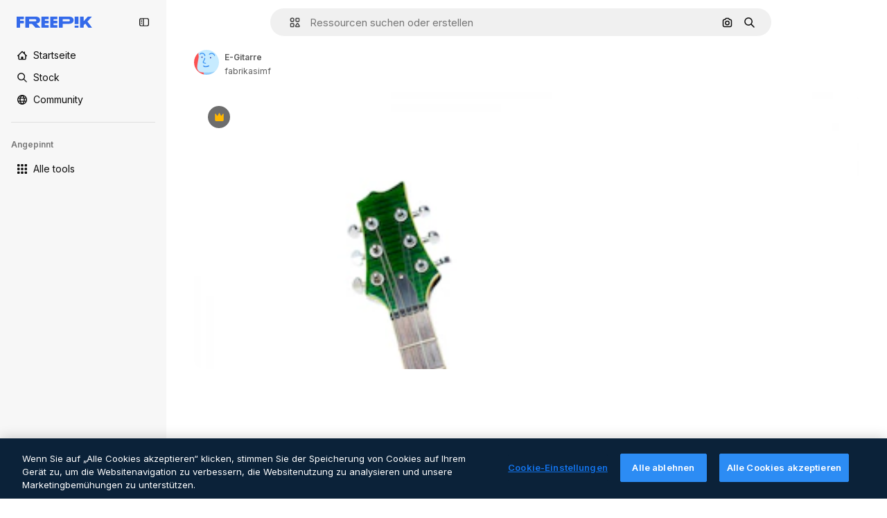

--- FILE ---
content_type: text/html; charset=utf-8
request_url: https://de.freepik.com/fotos-premium/e-gitarre_5851578.htm
body_size: 71508
content:
<!DOCTYPE html><html class="bg-surface-0" lang="de"><head><meta charSet="utf-8"/><meta name="viewport" content="width=device-width, initial-scale=1.0, maximum-scale=1.0" class="jsx-3961720867"/><title>E-Gitarre | Premium Foto</title><meta name="description" content="Lade dieses Premium-Foto von E-Gitarre herunter und entdecke Millionen von professionellen Stockfotos auf Freepik."/><meta property="og:title" content="E-Gitarre | Premium Foto"/><meta property="og:description" content="Lade dieses Premium-Foto von E-Gitarre herunter und entdecke Millionen von professionellen Stockfotos auf Freepik."/><meta property="og:type" content="article"/><meta property="og:url" content="https://de.freepik.com/fotos-premium/e-gitarre_5851578.htm"/><meta property="og:image" content="https://img.freepik.com/fotos-premium/e-gitarre_93675-45404.jpg"/><meta property="og:image:width" content="1200"/><meta property="og:image:height" content="676"/><meta property="og:image:alt" content="E-Gitarre | Premium Foto"/><meta property="og:site_name" content="Freepik"/><meta property="fb:admins" content="1031507953"/><meta property="twitter:card" content="summary_large_image"/><meta property="twitter:site" content="@freepik"/><meta property="twitter:creator" content="@freepik"/><meta property="twitter:title" content="E-Gitarre | Premium Foto"/><meta property="twitter:image:src" content="https://img.freepik.com/fotos-premium/e-gitarre_93675-45404.jpg"/><meta property="twitter:url" content="https://de.freepik.com/fotos-premium/e-gitarre_5851578.htm"/><meta property="twitter:description" content="Lade dieses Premium-Foto von E-Gitarre herunter und entdecke Millionen von professionellen Stockfotos auf Freepik."/><link rel="preconnect" href="https://img.freepik.com"/><link rel="preconnect" href="https://cdn-front.freepik.com"/><link rel="preconnect" href="https://static.cdnpk.net"/><link rel="dns-prefetch" href="https://img.freepik.com"/><meta name="p:domain_verify" content="fdda3a988da750af54ad90466dd90119"/><meta name="facebook-domain-verification" content="3oh58risl8zubokve93o200pvyihj0"/><meta name="robots" content="max-image-preview:large"/><meta name="lang" content="de"/><link rel="canonical" href="https://de.freepik.com/fotos-premium/e-gitarre_5851578.htm"/><link rel="alternate" hrefLang="en" href="https://www.freepik.com/premium-photo/electric-guitar_5851578.htm"/><link rel="alternate" hrefLang="es" href="https://www.freepik.es/fotos-premium/guitarra-electrica_5851578.htm"/><link rel="alternate" hrefLang="pt" href="https://br.freepik.com/fotos-premium/guitarra-eletrica_5851578.htm"/><link rel="alternate" hrefLang="ja" href="https://jp.freepik.com/premium-photo/electric-guitar_5851578.htm"/><link rel="alternate" hrefLang="ko" href="https://kr.freepik.com/premium-photo/electric-guitar_5851578.htm"/><link rel="alternate" hrefLang="fr" href="https://fr.freepik.com/photos-premium/guitare-electrique_5851578.htm"/><link rel="alternate" hrefLang="it" href="https://it.freepik.com/foto-premium/chitarra-elettrica_5851578.htm"/><link rel="alternate" hrefLang="nl" href="https://nl.freepik.com/premium-photo/elektrische-gitaar_5851578.htm"/><link rel="alternate" hrefLang="pl" href="https://pl.freepik.com/premium-zdjecie/gitara-elektryczna_5851578.htm"/><link rel="alternate" hrefLang="ru" href="https://ru.freepik.com/premium-photo/electric-guitar_5851578.htm"/><link rel="alternate" hrefLang="zh-HK" href="https://zh.freepik.com/premium%E5%9C%96%E7%89%87/electric-guitar_5851578.htm"/><link rel="alternate" hrefLang="de" href="https://de.freepik.com/fotos-premium/e-gitarre_5851578.htm"/><link rel="alternate" hrefLang="hi" href="https://in.freepik.com/%E0%A4%AA%E0%A5%8D%E0%A4%B0%E0%A5%80%E0%A4%AE%E0%A4%BF%E0%A4%AF%E0%A4%AE-%E0%A4%AB%E0%A4%BC%E0%A5%8B%E0%A4%9F%E0%A5%8B/electric-guitar_5851578.htm"/><link rel="alternate" hrefLang="fi" href="https://fi.freepik.com/premium-kuva/sahkokitara_5851578.htm"/><link rel="alternate" hrefLang="cs" href="https://cz.freepik.com/fotografie-premium/elektricka-kytara_5851578.htm"/><link rel="alternate" hrefLang="sv" href="https://se.freepik.com/premium-foto/elgitarr_5851578.htm"/><link rel="alternate" hrefLang="id" href="https://idn.freepik.com/foto-premium/gitar-listrik_5851578.htm"/><link rel="alternate" hrefLang="nb" href="https://no.freepik.com/premium-bilder/elektrisk-gitar_5851578.htm"/><link rel="alternate" hrefLang="th" href="https://th.freepik.com/%E0%B8%A0%E0%B8%B2%E0%B8%9E%E0%B8%96%E0%B9%88%E0%B8%B2%E0%B8%A2%E0%B8%A3%E0%B8%B0%E0%B8%94%E0%B8%B1%E0%B8%9A%E0%B8%9E%E0%B8%A3%E0%B8%B5%E0%B9%80%E0%B8%A1%E0%B8%B5%E0%B9%88%E0%B8%A2%E0%B8%A1/electric-guitar_5851578.htm"/><link rel="alternate" hrefLang="tr" href="https://tr.freepik.com/premium-fotograf/elektrik-gitar_5851578.htm"/><link rel="alternate" hrefLang="vi" href="https://vn.freepik.com/hinh-chup-cao-cap/dan-guitar-dien_5851578.htm"/><link rel="alternate" hrefLang="da" href="https://dk.freepik.com/premium-foto/elguitar_5851578.htm"/><link rel="alternate" hrefLang="x-default" href="https://www.freepik.com/premium-photo/electric-guitar_5851578.htm"/><script type="application/ld+json">{"@context":"https://schema.org","@graph":[{"@type":"WebPage","url":"https://de.freepik.com/fotos-premium/e-gitarre_5851578.htm","@id":"https://de.freepik.com/fotos-premium/e-gitarre_5851578.htm#webpage","name":"E-Gitarre | Premium Foto","description":"Lade dieses Premium-Foto von E-Gitarre herunter und entdecke Millionen von professionellen Stockfotos auf Freepik.","inLanguage":"de","relatedLink":["https://de.freepik.com/fotos"],"significantLink":["https://de.freepik.com/fotos/bass","https://de.freepik.com/fotos/gitarre","https://de.freepik.com/fotos/band","https://de.freepik.com/fotos/musiker","https://de.freepik.com/fotos/instrumente","https://de.freepik.com/fotos/jazz","https://de.freepik.com/fotos/rock","https://de.freepik.com/fotos/singen","https://de.freepik.com/fotos/music","https://de.freepik.com/fotos/gitarre-spielen"],"isPartOf":{"@type":"WebSite","@id":"https://de.freepik.com/#website"},"mainEntity":{"@type":"ImageObject","contentUrl":"https://img.freepik.com/fotos-premium/e-gitarre_93675-45404.jpg","name":"E-Gitarre","description":"E-Gitarre","caption":"E-Gitarre","datePublished":"2019-10-22T21:16:07","encodingFormat":"image/jpeg","height":939,"width":626,"license":"https://www.freepik.com/legal/terms-of-use","acquireLicensePage":"https://de.freepik.com/fotos-premium/e-gitarre_5851578.htm","thumbnailUrl":"https://img.freepik.com/fotos-premium/e-gitarre_93675-45404.jpg?w=360","publisher":{"@type":"Organization","@id":"https://de.freepik.com/#organization","name":"Freepik"},"creator":{"@type":"Person","name":"fabrikasimf","url":"https://de.freepik.com/autor/fabrikasimf","@id":"https://de.freepik.com/autor/fabrikasimf#person","worksFor":{"@id":"https://de.freepik.com/#organization"}},"creditText":"Bild von fabrikasimf auf Freepik","copyrightNotice":"fabrikasimf"}}]}</script><script id="gtm-script">
            window.dataLayer = window.dataLayer || [];
            (function() {
              try {
                var uid = document.cookie.split('; ').find(row => row.startsWith('UID='));
                if (uid) {
                  uid = uid.split('=')[1];
                  window.dataLayer.push({ user_id: uid });
                }
              } catch (error) {}
            })();
            (function(w,d,s,l,i){w[l]=w[l]||[];w[l].push({'gtm.start':
            new Date().getTime(),event:'gtm.js'});var f=d.getElementsByTagName(s)[0],
            j=d.createElement(s),dl=l!='dataLayer'?'&l='+l:'';j.async=true;j.src=
            'https://www.googletagmanager.com/gtm.js?id='+i+dl;f.parentNode.insertBefore(j,f);
            })(window,document,'script','dataLayer','GTM-NC7VC6W');
          </script><meta name="next-head-count" content="55"/><link rel="icon" href="https://cdn-front.freepik.com/favicons/favicon-96x96.png?w=96&amp;v=2" type="image/png" sizes="96x96"/><link rel="icon" href="https://cdn-front.freepik.com/favicons/favicon.svg?v=2" type="image/svg+xml"/><link rel="icon" href="https://cdn-front.freepik.com/favicons/favicon.ico?v=2"/><link rel="apple-touch-icon" sizes="180x180" href="https://cdn-front.freepik.com/favicons/apple-touch-icon.png?w=180&amp;v=2"/><link rel="preload" href="https://static.cdnpk.net/_next/static/media/e4af272ccee01ff0-s.p.woff2" as="font" type="font/woff2" crossorigin="anonymous" data-next-font="size-adjust"/><link rel="preload" href="https://static.cdnpk.net/_next/static/media/00693fede67104d8-s.p.woff2" as="font" type="font/woff2" crossorigin="anonymous" data-next-font="size-adjust"/><script id="theme-init-script" data-nscript="beforeInteractive">
  (function () {
    try {
      const theme = localStorage.getItem('fp:theme');
      if (theme === 'dark' || (theme !== 'light' && window.matchMedia('(prefers-color-scheme: dark)').matches)) {
        document.documentElement.classList.add('dark');
      } else {
        document.documentElement.classList.remove('dark');
      }
    } catch (_) {}
  })();
</script><script id="sidebar-init-script" data-nscript="beforeInteractive">
  function getCookieRaw(name){
    var cookies = document.cookie ? document.cookie.split('; ') : [];
    for (var i=0; i<cookies.length; i++){
      var parts = cookies[i].split('=');
      var key = parts.shift();
      if (key === name) return parts.join('=');
    }
    return null;
  }

  (function () {
    try {
      const menuState = JSON.parse(decodeURIComponent(getCookieRaw('sb-prefs')));
      document.documentElement.dataset.sidebarState = menuState.mode;
    } catch (_) {
    }
  })();
</script><script id="is-user-logged-init-script" data-nscript="beforeInteractive">
  function hasCookie(name){
    var cookies = document.cookie ? document.cookie.split('; ') : [];
    for (var i=0; i<cookies.length; i++){
      var parts = cookies[i].split('=');
      var key = parts.shift();
      if (key === name) return true;
    }
    return false;
  }

  function getCookieValue(name){
    var cookies = document.cookie ? document.cookie.split('; ') : [];
    for (var i=0; i<cookies.length; i++){
      var parts = cookies[i].split('=');
      var key = parts.shift();
      if (key === name) return parts.join('=');
    }
    return null;
  }

  (function () {
    try {
      const isUserLogged = hasCookie('FP_MBL_NEW');
      document.documentElement.dataset.isUserLogged = isUserLogged;
    } catch (_) {
    }
  })();
</script><link rel="preload" href="https://static.cdnpk.net/_next/static/css/1a79e09f3b33bb0d.css" as="style"/><link rel="stylesheet" href="https://static.cdnpk.net/_next/static/css/1a79e09f3b33bb0d.css" data-n-g=""/><link rel="preload" href="https://static.cdnpk.net/_next/static/css/ef46db3751d8e999.css" as="style"/><link rel="stylesheet" href="https://static.cdnpk.net/_next/static/css/ef46db3751d8e999.css" data-n-p=""/><link rel="preload" href="https://static.cdnpk.net/_next/static/css/c7093c9b4a8f86ee.css" as="style"/><link rel="stylesheet" href="https://static.cdnpk.net/_next/static/css/c7093c9b4a8f86ee.css" data-n-p=""/><noscript data-n-css=""></noscript><script defer="" nomodule="" src="https://static.cdnpk.net/_next/static/chunks/polyfills-42372ed130431b0a.js"></script><script src="https://cdn-ukwest.onetrust.com/scripttemplates/otSDKStub.js" data-domain-script="c56d9473-676e-4c51-be81-d139971a9aae" defer="" data-nscript="beforeInteractive"></script><script defer="" src="https://static.cdnpk.net/_next/static/chunks/7092-cec4d35b5d99711b.js"></script><script defer="" src="https://static.cdnpk.net/_next/static/chunks/9762-a34f0b9f4c652cd7.js"></script><script defer="" src="https://static.cdnpk.net/_next/static/chunks/8984-943095ec7bd9b304.js"></script><script defer="" src="https://static.cdnpk.net/_next/static/chunks/9524-c1c5981510158b2a.js"></script><script defer="" src="https://static.cdnpk.net/_next/static/chunks/4714.7ad3a6d6a10bd212.js"></script><script src="https://static.cdnpk.net/_next/static/chunks/webpack-c6a57452b8f89a43.js" defer=""></script><script src="https://static.cdnpk.net/_next/static/chunks/framework-235d946df266af2e.js" defer=""></script><script src="https://static.cdnpk.net/_next/static/chunks/main-9f09869a38331c90.js" defer=""></script><script src="https://static.cdnpk.net/_next/static/chunks/pages/_app-225ac23f9d125a9d.js" defer=""></script><script src="https://static.cdnpk.net/_next/static/chunks/9702-27401b7c1ef3dcec.js" defer=""></script><script src="https://static.cdnpk.net/_next/static/chunks/5817-17e4c5d502e42a3a.js" defer=""></script><script src="https://static.cdnpk.net/_next/static/chunks/1625-096ac9f323b86e08.js" defer=""></script><script src="https://static.cdnpk.net/_next/static/chunks/3599-306c6a306b51aa9e.js" defer=""></script><script src="https://static.cdnpk.net/_next/static/chunks/1652-8dcfc37c90e61727.js" defer=""></script><script src="https://static.cdnpk.net/_next/static/chunks/3630-66b6f379f0967a13.js" defer=""></script><script src="https://static.cdnpk.net/_next/static/chunks/8115-b9ebea4879ebf530.js" defer=""></script><script src="https://static.cdnpk.net/_next/static/chunks/2752-1591169b590ef8bb.js" defer=""></script><script src="https://static.cdnpk.net/_next/static/chunks/3065-dba5a922fc4f6a14.js" defer=""></script><script src="https://static.cdnpk.net/_next/static/chunks/7452-48464eb562803e4a.js" defer=""></script><script src="https://static.cdnpk.net/_next/static/chunks/1821-d13f4555f041ef90.js" defer=""></script><script src="https://static.cdnpk.net/_next/static/chunks/5048-cba1fbb2417e41aa.js" defer=""></script><script src="https://static.cdnpk.net/_next/static/chunks/7941-2886ffee7a61b850.js" defer=""></script><script src="https://static.cdnpk.net/_next/static/chunks/3804-07fabc4ecd473b4c.js" defer=""></script><script src="https://static.cdnpk.net/_next/static/chunks/1450-e4add54adfdbde74.js" defer=""></script><script src="https://static.cdnpk.net/_next/static/chunks/3649-3a0dda664dc88317.js" defer=""></script><script src="https://static.cdnpk.net/_next/static/chunks/6626-880bf7b195784054.js" defer=""></script><script src="https://static.cdnpk.net/_next/static/chunks/pages/premium-photo/%5Bcode%5D-70e5e3db6df8b3cc.js" defer=""></script><script src="https://static.cdnpk.net/_next/static/D4WyL2f4kwvW627qZcFzy/_buildManifest.js" defer=""></script><script src="https://static.cdnpk.net/_next/static/D4WyL2f4kwvW627qZcFzy/_ssgManifest.js" defer=""></script><style id="__jsx-3961720867">body{--font-sans:'__Inter_8effd3', '__Inter_Fallback_8effd3', "Helvetica Neue", Helvetica, Arial, sans-serif;--font-alternate:'__degular_c961b9', '__degular_Fallback_c961b9', "Helvetica Neue", Helvetica, Arial, sans-serif, '__Inter_8effd3', '__Inter_Fallback_8effd3', "Helvetica Neue", Helvetica, Arial, sans-serif}</style></head><body class="_otnfkq0"><div id="__next"><div class="relative grid grid-cols-1 bg-surface-0 text-surface-foreground-0 sm:grid-cols-[auto_minmax(0,1fr)]"><div class="h-full transition-[width] duration-100 ease-in-out sm:sticky sm:left-0 sm:top-0 sm:w-16 xl:sidebar-anchored:w-[240px] xl:sidebar-floating:w-16 hidden sm:block xl:w-[240px]"><nav aria-label="Sidebar" class="fixed size-full bg-surface-1 sm:z-[2] sm:h-dvh translate-x-full sm:sticky sm:left-0 sm:top-0 sm:translate-x-0"><div data-sidebar-safezone="true" class="flex h-full flex-col justify-stretch"><div class="sticky top-0 z-10 flex h-16 shrink-0 items-center justify-between px-4 sm:h-4 xl:h-16"><div class="pl-2 sm:hidden sm:sidebar-floating:hidden xl:block"><a id="logo-:R2m9kq6:" class="text-surface-accent-0 dark:text-white" aria-label="Freepik" href="https://de.freepik.com"><span class="_1uvu8nb0">Freepik</span><svg width="160" height="44" fill="#1273EB" class="$block $h-[16px] $w-[109px]" aria-labelledby="logo-:R2m9kq6:" viewBox="0 0 109 16" xmlns="http://www.w3.org/2000/svg"><path d="M28.6279 10.0932C28.5821 10.0476 28.6126 9.95621 28.689 9.95621H28.9947H29.01C31.6235 9.69741 33.8091 8.0076 33.8091 5.02378C33.8091 1.58325 31.0274 0 27.8331 0H12.901C12.7023 0 12.5342 0.167458 12.5342 0.365365V15.6194C12.5342 15.8173 12.7023 15.9847 12.901 15.9847H17.6695C17.8682 15.9847 18.0363 15.8173 18.0363 15.6194V10.7478C18.0363 10.5499 18.2044 10.3825 18.4031 10.3825H21.5057C21.9336 10.3825 22.3463 10.5652 22.6367 10.8849L27.0537 15.8477C27.1454 15.8934 27.2371 15.9239 27.3288 15.9695H33.6257C33.9466 15.9695 34.1147 15.5889 33.8855 15.3606L28.6279 10.0932ZM26.641 6.82016H18.3878C18.1891 6.82016 18.021 6.6527 18.021 6.45479V4.14081C18.021 3.94291 18.1891 3.77544 18.3878 3.77544H26.5188C27.6803 3.77544 28.4445 4.33872 28.4445 5.25213C28.4445 6.28733 27.7414 6.82016 26.641 6.82016Z"></path><path d="M88.9058 0.015625H84.1373C83.9386 0.015625 83.7705 0.183083 83.7705 0.38099V10.5047C83.7705 10.7026 83.9386 10.87 84.1373 10.87H88.9058C89.1045 10.87 89.2726 10.7026 89.2726 10.5047V0.38099C89.2573 0.183083 89.1045 0.015625 88.9058 0.015625Z"></path><path d="M88.9058 13.0156H84.1373C83.9386 13.0156 83.7705 13.1831 83.7705 13.381V15.6341C83.7705 15.832 83.9386 15.9994 84.1373 15.9994H88.9058C89.1045 15.9994 89.2726 15.832 89.2726 15.6341V13.381C89.2573 13.1831 89.1045 13.0156 88.9058 13.0156Z"></path><path d="M108.53 15.5132L102.401 7.4295C102.264 7.24682 102.279 7.00324 102.432 6.83578L108.225 0.502776C108.393 0.320094 108.255 0.0308495 108.011 0.0308495H102.997C102.86 0.0308495 102.738 0.0917438 102.646 0.183085L97.0521 6.30296C97.0369 6.31818 97.0063 6.3334 96.9757 6.3334H96.777C96.7312 6.3334 96.6853 6.28773 96.6853 6.24206V0.350541C96.6853 0.167858 96.5325 0.015625 96.3491 0.015625H91.764C91.5806 0.015625 91.4277 0.167858 91.4277 0.350541V15.635C91.4277 15.8025 91.5653 15.9395 91.7334 15.9395H96.3644C96.5325 15.9395 96.67 15.8025 96.67 15.635V12.7882C96.67 12.6664 96.7159 12.5598 96.7923 12.4685L98.825 10.3068C98.825 10.3068 98.8403 10.2763 98.8862 10.2763C98.932 10.2763 99.1307 10.2763 99.1613 10.2763C99.1919 10.2763 99.2224 10.3068 99.2224 10.3068L103.318 15.7568C103.41 15.8786 103.548 15.9395 103.701 15.9395H108.301C108.545 15.9395 108.668 15.6807 108.53 15.5132Z"></path><path d="M41.2214 3.66928H45.8829C46.0816 3.66928 46.2497 3.50182 46.2497 3.30392V0.38099C46.2497 0.183083 46.0816 0.015625 45.8829 0.015625H36.2389C36.0402 0.015625 35.8721 0.183083 35.8721 0.38099V15.635C35.8721 15.8329 36.0402 16.0004 36.2389 16.0004H45.8829C46.0816 16.0004 46.2497 15.8329 46.2497 15.635V12.7121C46.2497 12.5142 46.0816 12.3467 45.8829 12.3467H41.1908C40.9921 12.3467 40.824 12.1793 40.824 11.9813V10.0784C40.824 9.86527 41.0074 9.68259 41.2214 9.68259H45.8829C46.0816 9.68259 46.2497 9.51513 46.2497 9.31723V6.45519C46.2497 6.25729 46.0816 6.08983 45.8829 6.08983H41.2214C41.0074 6.08983 40.824 5.90714 40.824 5.69401V4.04987C40.824 3.83674 41.0074 3.66928 41.2214 3.66928Z"></path><path d="M53.7546 3.66928H58.4161C58.6148 3.66928 58.7829 3.50182 58.7829 3.30392V0.38099C58.7829 0.183083 58.6148 0.015625 58.4161 0.015625H48.7721C48.5734 0.015625 48.4053 0.183083 48.4053 0.38099V15.635C48.4053 15.8329 48.5734 16.0004 48.7721 16.0004H58.4161C58.6148 16.0004 58.7829 15.8329 58.7829 15.635V12.7121C58.7829 12.5142 58.6148 12.3467 58.4161 12.3467H53.724C53.5253 12.3467 53.3572 12.1793 53.3572 11.9813V10.0784C53.3572 9.86527 53.5406 9.68259 53.7546 9.68259H58.4161C58.6148 9.68259 58.7829 9.51513 58.7829 9.31723V6.45519C58.7829 6.25729 58.6148 6.08983 58.4161 6.08983H53.7546C53.5406 6.08983 53.3572 5.90714 53.3572 5.69401V4.04987C53.3572 3.83674 53.5406 3.66928 53.7546 3.66928Z"></path><path d="M5.35124 3.66928H10.0128C10.2115 3.66928 10.3796 3.50182 10.3796 3.30392V0.38099C10.3796 0.183083 10.2115 0.015625 10.0128 0.015625H0.368765C0.170077 0.015625 0.00195312 0.183083 0.00195312 0.38099V15.635C0.00195312 15.8329 0.170077 16.0004 0.368765 16.0004H4.58706C4.78575 16.0004 4.95387 15.8329 4.95387 15.635V10.0936C4.95387 9.88049 5.13727 9.69781 5.35124 9.69781H10.0128C10.2115 9.69781 10.3796 9.53035 10.3796 9.33245V6.47042C10.3796 6.27251 10.2115 6.10505 10.0128 6.10505H5.35124C5.13727 6.10505 4.95387 5.92237 4.95387 5.70924V4.06509C4.95387 3.83674 5.12199 3.66928 5.35124 3.66928Z"></path><path d="M75.7474 0.015625H61.3043C61.1056 0.015625 60.9375 0.183083 60.9375 0.38099V15.635C60.9375 15.8329 61.1056 16.0004 61.3043 16.0004H66.0728C66.2715 16.0004 66.4396 15.8329 66.4396 15.635V10.596C66.4396 10.4894 66.516 10.4133 66.623 10.4133H67.3108H75.7627C79.4307 10.4133 82.2124 8.51037 82.2124 5.14596C82.2124 1.65977 79.4308 0.015625 75.7474 0.015625ZM75.0596 6.82056H66.8064C66.6077 6.82056 66.4396 6.6531 66.4396 6.45519V4.14121C66.4396 3.94331 66.6077 3.77584 66.8064 3.77584H74.9374C76.0989 3.77584 76.8631 4.33912 76.8631 5.25253C76.8631 6.28773 76.1448 6.82056 75.0596 6.82056Z"></path></svg></a></div><button aria-label="Toggle sidebar" class="flex items-center rounded-lg  p-[9px] transition-all duration-150 ease-out hover:bg-surface-2 sm:hidden xl:flex"><svg xmlns="http://www.w3.org/2000/svg" viewBox="0 0 18 18" width="16" height="16" aria-hidden="true" class="$w-[1em] $h-[1em] $fill-current $text-lg size-[14px] text-surface-foreground-0"><path d="M14.25 1.5H3.75A3.754 3.754 0 0 0 0 5.25v7.5a3.754 3.754 0 0 0 3.75 3.75h10.5A3.754 3.754 0 0 0 18 12.75v-7.5a3.754 3.754 0 0 0-3.75-3.75M1.5 12.75v-7.5C1.5 4.01 2.51 3 3.75 3h3v12h-3c-1.24 0-2.25-1.01-2.25-2.25m15 0c0 1.24-1.01 2.25-2.25 2.25h-6V3h6c1.24 0 2.25 1.01 2.25 2.25zM5.25 8.25A.75.75 0 0 1 4.5 9h-.75a.75.75 0 1 1 0-1.5h.75a.75.75 0 0 1 .75.75m0 3a.75.75 0 0 1-.75.75h-.75a.75.75 0 1 1 0-1.5h.75a.75.75 0 0 1 .75.75M3 5.25a.75.75 0 0 1 .75-.75h.75a.75.75 0 1 1 0 1.5h-.75A.75.75 0 0 1 3 5.25"></path></svg></button></div><div dir="ltr" class="flex-1 overflow-hidden pl-4 pr-2" style="position:relative;--radix-scroll-area-corner-width:0px;--radix-scroll-area-corner-height:0px"><style>[data-radix-scroll-area-viewport]{scrollbar-width:none;-ms-overflow-style:none;-webkit-overflow-scrolling:touch;}[data-radix-scroll-area-viewport]::-webkit-scrollbar{display:none}</style><div data-radix-scroll-area-viewport="" class="size-full pr-2" style="overflow-x:hidden;overflow-y:hidden"><div style="min-width:100%;display:table"><div class="flex flex-col gap-1"><div class="h-8 hidden is-user-logged:block"></div><a aria-label="Startseite" data-cy="sidebar-home-link" class="flex h-10 items-center gap-1 rounded-lg text-sm text-surface-foreground-0 hover:bg-surface-2 sm:h-8 w-full sm:w-8 xl:w-full" href="https://de.freepik.com/"><div class="flex w-8 items-center justify-center"><svg xmlns="http://www.w3.org/2000/svg" viewBox="-49 141 512 512" width="16" height="16" aria-hidden="true" class="$w-[1em] $h-[1em] $fill-current $text-lg size-[14px]"><path d="M455.678 404.322 352 300.644V216c0-13.807-11.193-25-25-25s-25 11.193-25 25v34.645l-77.322-77.322c-9.764-9.763-25.592-9.763-35.355 0l-231 231A25 25 0 0 0-24 447H1v126c0 30.327 24.673 55 55 55h302c30.327 0 55-24.673 55-55V447h25a25 25 0 0 0 17.678-42.678M363 573c0 2.757-2.243 5-5 5h-96v-95c0-13.807-11.193-25-25-25h-60c-13.807 0-25 11.193-25 25v95H56c-2.757 0-5-2.243-5-5V382.355l156-156 156 156z"></path></svg></div><span class="inline sm:hidden sm:sidebar-floating:hidden xl:inline">Startseite</span></a><a aria-label="Stock" data-cy="sidebar-stock-link" class="flex h-10 items-center gap-1 rounded-lg text-sm text-surface-foreground-0 hover:bg-surface-2 sm:h-8 w-full sm:w-8 xl:w-full" href="https://de.freepik.com/stock#from_element=mainmenu"><div class="flex items-center gap-1"><svg xmlns="http://www.w3.org/2000/svg" viewBox="-49 141 512 512" width="16" height="16" aria-hidden="true" class="$w-[1em] $h-[1em] $fill-current $text-lg flex size-[14px] w-8 items-center justify-center"><path d="M448.178 602.822 316.426 471.071c26.355-33.88 42.074-76.422 42.074-122.571 0-110.28-89.72-200-200-200s-200 89.72-200 200 89.72 200 200 200c46.149 0 88.691-15.719 122.571-42.074l131.751 131.751c4.882 4.882 11.28 7.323 17.678 7.323s12.796-2.441 17.678-7.322c9.762-9.763 9.762-25.593 0-35.356M8.5 348.5c0-82.71 67.29-150 150-150s150 67.29 150 150-67.29 150-150 150-150-67.29-150-150"></path></svg><p class="inline sidebar-floating:hidden sm:hidden xl:inline">Stock</p></div></a><div class="sr-only"><div class="flex flex-col"><div class="group flex h-8 w-full items-center gap-[6px] sm:h-auto"><a data-gtm-event="main_menu" class="flex items-center text-sm text-surface-foreground-4 hover:text-surface-foreground-0" href="https://de.freepik.com/stock#from_element=mainmenu"><span class="flex items-center gap-2"><h3 class="group mb-2 hidden items-center gap-2 text-lg font-semibold text-surface-foreground-0 sm:flex">Stock<svg xmlns="http://www.w3.org/2000/svg" viewBox="-49 141 512 512" width="16" height="16" aria-hidden="true" class="$w-[1em] $h-[1em] $fill-current $text-md hidden group-hover:block"><path d="m226.644 397-92.322 92.322c-9.763 9.763-9.763 25.592 0 35.355s25.592 9.763 35.355 0l110-110C284.559 409.797 287 403.398 287 397s-2.441-12.796-7.322-17.678l-110-110c-9.764-9.763-25.592-9.763-35.355 0s-9.763 25.592 0 35.355z"></path></svg></h3></span></a></div><div class="grid grid-cols-2 gap-6 pb-4 sm:grid-cols-2 lg:grid-cols-4"><div class="flex flex-col space-y-2"><div class="flex h-10 flex-row items-center gap-2 border-b border-surface-border-alpha-0 py-[10px]"><svg xmlns="http://www.w3.org/2000/svg" viewBox="0 0 12 12" width="16" height="16" aria-hidden="true" class="$w-[1em] $h-[1em] $fill-current $text-lg size-[12px] text-surface-foreground-0"><g fill-rule="evenodd" clip-path="url(#picture_svg__a)" clip-rule="evenodd"><path d="M9.773 4.09c0 1.13-.92 2.05-2.05 2.05-1.131 0-2.051-.92-2.051-2.05 0-1.131.92-2.05 2.05-2.05 1.131 0 2.051.919 2.051 2.05m-1.171 0a.88.88 0 0 0-1.758 0 .88.88 0 0 0 1.758 0"></path><path d="M1.523 0h8.954C11.317 0 12 .683 12 1.523v8.954c0 .84-.683 1.523-1.523 1.523H1.523C.683 12 0 11.317 0 10.477V1.523C0 .683.683 0 1.523 0m8.954 1.172H1.523a.35.35 0 0 0-.351.351v5.763l2.181-2.142a.586.586 0 0 1 .826.005l3.39 3.404 1.473-1.517a.586.586 0 0 1 .838-.004l.948.964V1.523a.35.35 0 0 0-.351-.351m-8.954 9.656h8.954a.35.35 0 0 0 .351-.351v-.81L9.465 8.281l-1.47 1.515a.586.586 0 0 1-.836.005l-3.4-3.414-2.587 2.54v1.549c0 .193.158.351.351.351"></path></g><defs><clipPath id="picture_svg__a"><path d="M0 0h12v12H0z"></path></clipPath></defs></svg><h4 class="text-xs font-medium uppercase text-surface-foreground-0">Bild</h4></div><div class="flex flex-col gap-2"><div class="group flex h-8 w-full items-center gap-[6px] sm:h-auto"><a data-option="sidebar.images" data-gtm-event="main_menu" class="flex items-center text-sm text-surface-foreground-4 hover:text-surface-foreground-0" href="https://de.freepik.com/bilder#from_element=mainmenu"><span class="flex items-center gap-2">Alle Bilder</span></a></div><div class="group flex h-8 w-full items-center gap-[6px] sm:h-auto"><a data-option="sidebar.vectors" data-gtm-event="main_menu" class="flex items-center text-sm text-surface-foreground-4 hover:text-surface-foreground-0" href="https://de.freepik.com/vektoren#from_element=mainmenu"><span class="flex items-center gap-2">Vektoren</span></a></div><div class="group flex h-8 w-full items-center gap-[6px] sm:h-auto"><a data-option="sidebar.photos" data-gtm-event="main_menu" class="flex items-center text-sm text-surface-foreground-4 hover:text-surface-foreground-0" href="https://de.freepik.com/fotos#from_element=mainmenu"><span class="flex items-center gap-2">Fotos</span></a></div><div class="group flex h-8 w-full items-center gap-[6px] sm:h-auto"><a data-option="sidebar.illustrations" data-gtm-event="main_menu" class="flex items-center text-sm text-surface-foreground-4 hover:text-surface-foreground-0" href="https://de.freepik.com/illustrationen#from_element=mainmenu"><span class="flex items-center gap-2">Illustrationen</span></a></div><div class="group flex h-8 w-full items-center gap-[6px] sm:h-auto"><a data-option="sidebar.icons" data-gtm-event="main_menu" class="flex items-center text-sm text-surface-foreground-4 hover:text-surface-foreground-0" href="https://de.freepik.com/icons#from_element=mainmenu"><span class="flex items-center gap-2">Icons</span></a></div><div class="group flex h-8 w-full items-center gap-[6px] sm:h-auto"><a data-option="sidebar.3d-models" data-gtm-event="main_menu" class="flex items-center text-sm text-surface-foreground-4 hover:text-surface-foreground-0" href="https://de.freepik.com/3d-modelle#from_element=mainmenu"><span class="flex items-center gap-2">3D</span></a></div></div></div><div class="flex flex-col space-y-2"><div class="flex h-10 flex-row items-center gap-2 border-b border-surface-border-alpha-0 py-[10px]"><svg xmlns="http://www.w3.org/2000/svg" viewBox="0 0 14 14" width="16" height="16" aria-hidden="true" class="$w-[1em] $h-[1em] $fill-current $text-lg size-[12px] text-surface-foreground-0"><path d="M12.223.684H1.777A1.78 1.78 0 0 0 0 2.46v6.617c0 .98.797 1.777 1.777 1.777h10.446A1.78 1.78 0 0 0 14 9.079V2.461A1.78 1.78 0 0 0 12.223.684m.41 8.394a.41.41 0 0 1-.41.41H1.777a.41.41 0 0 1-.41-.41V2.461a.41.41 0 0 1 .41-.41h10.446a.41.41 0 0 1 .41.41zM14 12.633a.684.684 0 0 1-.684.683H.684a.684.684 0 1 1 0-1.367h12.632c.378 0 .684.306.684.684M8.914 5.797c0 .24-.125.462-.33.586L6.176 7.832a.684.684 0 0 1-1.036-.586V4.348a.684.684 0 0 1 1.036-.586l2.406 1.45c.206.123.331.345.331.585"></path></svg><h4 class="text-xs font-medium uppercase text-surface-foreground-0">Video</h4></div><div class="flex flex-col gap-2"><div class="group flex h-8 w-full items-center gap-[6px] sm:h-auto"><a data-option="sidebar.videos" data-gtm-event="main_menu" class="flex items-center text-sm text-surface-foreground-4 hover:text-surface-foreground-0" href="https://de.freepik.com/videos#from_element=mainmenu"><span class="flex items-center gap-2">Videos</span></a></div><div class="group flex h-8 w-full items-center gap-[6px] sm:h-auto"><a data-option="sidebar.video-templates" data-gtm-event="main_menu" class="flex items-center text-sm text-surface-foreground-4 hover:text-surface-foreground-0" href="https://de.freepik.com/video-vorlagen#from_element=mainmenu"><span class="flex items-center gap-2">Videovorlagen</span></a></div><div class="group flex h-8 w-full items-center gap-[6px] sm:h-auto"><a data-option="sidebar.motion-graphics" data-gtm-event="main_menu" class="flex items-center text-sm text-surface-foreground-4 hover:text-surface-foreground-0" href="https://de.freepik.com/motion-graphics#from_element=mainmenu"><span class="flex items-center gap-2">Motion Graphics</span></a></div></div></div><div class="flex flex-col space-y-2"><div class="flex h-10 flex-row items-center gap-2 border-b border-surface-border-alpha-0 py-[10px]"><svg xmlns="http://www.w3.org/2000/svg" viewBox="0 0 12 14" width="16" height="16" aria-hidden="true" class="$w-[1em] $h-[1em] $fill-current $text-lg size-[12px] text-surface-foreground-0"><path d="M3.333.333C3.702.333 4 .632 4 1v12a.667.667 0 1 1-1.333 0V1c0-.368.298-.667.666-.667m8 1.334c.368 0 .667.298.667.666v9.334a.667.667 0 0 1-1.333 0V2.333c0-.368.298-.666.666-.666M6 2.333c.368 0 .667.299.667.667v8a.667.667 0 1 1-1.334 0V3c0-.368.299-.667.667-.667m2.667 1.334c.368 0 .666.298.666.666v5.334a.667.667 0 1 1-1.333 0V4.333c0-.368.298-.666.667-.666M.667 5c.368 0 .666.299.666.667v2.666a.667.667 0 1 1-1.333 0V5.667C0 5.299.298 5 .667 5"></path></svg><h4 class="text-xs font-medium uppercase text-surface-foreground-0">Audio</h4></div><div class="flex flex-col gap-2"><div class="group flex h-8 w-full items-center gap-[6px] sm:h-auto"><a data-option="sidebar.sound-effects" data-gtm-event="main_menu" class="flex items-center text-sm text-surface-foreground-4 hover:text-surface-foreground-0" href="https://www.freepik.com/audio/sound-effects#from_element=mainmenu"><span class="flex items-center gap-2">Soundeffekte</span></a></div><div class="group flex h-8 w-full items-center gap-[6px] sm:h-auto"><a data-option="sidebar.pikaso-audio" data-gtm-event="main_menu" class="flex items-center text-sm text-surface-foreground-4 hover:text-surface-foreground-0" href="https://www.freepik.com/audio/music#from_element=mainmenu"><span class="flex items-center gap-2">Musik</span></a></div></div></div><div class="flex flex-col space-y-2"><div class="flex h-10 flex-row items-center gap-2 border-b border-surface-border-alpha-0 py-[10px]"><svg xmlns="http://www.w3.org/2000/svg" viewBox="0 0 24 24" width="16" height="16" aria-hidden="true" class="$w-[1em] $h-[1em] $fill-current $text-lg size-[12px] text-surface-foreground-0"><path d="M11.578 19.688H3.281a.7.7 0 0 1-.703-.704V7.687h18.375V12a1.172 1.172 0 0 0 2.344 0V3.703A3.053 3.053 0 0 0 20.25.656H3.281A3.053 3.053 0 0 0 .234 3.703v15.281a3.053 3.053 0 0 0 3.047 3.047h8.297a1.172 1.172 0 0 0 0-2.343M3.281 3H20.25c.39 0 .703.314.703.703v1.64H2.578v-1.64c0-.389.314-.703.703-.703"></path><path d="m22.875 17.48-7.106-7.107a1.17 1.17 0 0 0-.83-.342h-3.314c-.647 0-1.172.525-1.172 1.172v3.314c0 .31.122.61.342.83l7.107 7.106c.576.577 1.34.89 2.156.89.815 0 1.58-.318 2.156-.89l.661-.66c.577-.577.89-1.341.89-2.157s-.318-1.58-.89-2.156m-1.66 2.653-.66.66a.703.703 0 0 1-.994 0l-6.764-6.759v-1.659h1.66l6.763 6.764c.132.131.207.31.207.497a.74.74 0 0 1-.211.497"></path></svg><h4 class="text-xs font-medium uppercase text-surface-foreground-0">Design</h4></div><div class="flex flex-col gap-2"><div class="group flex h-8 w-full items-center gap-[6px] sm:h-auto"><a data-option="sidebar.templates" data-gtm-event="main_menu" class="flex items-center text-sm text-surface-foreground-4 hover:text-surface-foreground-0" href="https://de.freepik.com/vorlagen#from_element=mainmenu"><span class="flex items-center gap-2">Vorlagen</span></a></div><div class="group flex h-8 w-full items-center gap-[6px] sm:h-auto"><a data-option="sidebar.mockups" data-gtm-event="main_menu" class="flex items-center text-sm text-surface-foreground-4 hover:text-surface-foreground-0" href="https://de.freepik.com/mockups#from_element=mainmenu"><span class="flex items-center gap-2">Mockups</span></a></div><div class="group flex h-8 w-full items-center gap-[6px] sm:h-auto"><a data-option="sidebar.fonts" data-gtm-event="main_menu" class="flex items-center text-sm text-surface-foreground-4 hover:text-surface-foreground-0" href="https://de.freepik.com/schriftarten#from_element=mainmenu"><span class="flex items-center gap-2">Schriftarten</span></a></div><div class="group flex h-8 w-full items-center gap-[6px] sm:h-auto"><a data-option="sidebar.psd" data-gtm-event="main_menu" class="flex items-center text-sm text-surface-foreground-4 hover:text-surface-foreground-0" href="https://de.freepik.com/psd#from_element=mainmenu"><span class="flex items-center gap-2">PSD</span></a></div></div></div></div></div></div><a href="/pikaso/community#from_element=mainmenu" class="flex h-10 items-center gap-1 rounded-lg text-sm text-surface-foreground-0 hover:bg-surface-2 sm:h-8 w-full sm:w-8 xl:w-full" aria-label="Community" data-cy="sidebar-community-link"><div class="flex w-8 items-center justify-center"><svg xmlns="http://www.w3.org/2000/svg" viewBox="-49 141 512 512" width="16" height="16" aria-hidden="true" class="$w-[1em] $h-[1em] $fill-current $text-lg size-[14px]"><path d="M388.02 215.98C339.667 167.629 275.38 141 207 141S74.333 167.629 25.98 215.98C-22.371 264.332-49 328.62-49 397s26.629 132.668 74.98 181.02C74.333 626.371 138.62 653 207 653s132.667-26.629 181.02-74.98C436.371 529.668 463 465.38 463 397s-26.629-132.668-74.98-181.02M206.999 594.556c-28.257-26.276-50.21-57.813-64.859-92.556h129.72c-14.65 34.744-36.603 66.281-64.861 92.556M126.613 452C122.92 434.105 121 415.699 121 397s1.921-37.105 5.613-55h160.774c3.693 17.895 5.613 36.301 5.613 55s-1.921 37.105-5.613 55zM1 397c0-19.042 2.609-37.484 7.467-55h67.236C72.597 359.985 71 378.371 71 397s1.597 37.015 4.703 55H8.467A205.5 205.5 0 0 1 1 397m206-197.557c28.257 26.276 50.211 57.813 64.859 92.557H142.141c14.648-34.743 36.602-66.281 64.859-92.557M338.297 342h67.236c4.858 17.516 7.467 35.958 7.467 55s-2.609 37.484-7.467 55h-67.235c3.106-17.985 4.703-36.371 4.703-55s-1.598-37.015-4.704-55m45.866-50h-58.741a317.4 317.4 0 0 0-47.355-88.362C322.719 220.102 360.14 251.62 384.163 292m-248.229-88.362A317.3 317.3 0 0 0 88.579 292H29.837c24.023-40.38 61.444-71.898 106.097-88.362M29.837 502h58.742a317.3 317.3 0 0 0 47.355 88.362C91.281 573.898 53.86 542.38 29.837 502m248.23 88.362A317.3 317.3 0 0 0 325.422 502h58.741c-24.023 40.379-61.443 71.898-106.096 88.362"></path></svg></div><span class="inline sm:hidden sm:sidebar-floating:hidden xl:inline">Community</span></a></div><div class="mb-[15px] mt-4 border-t border-surface-border-alpha-1"></div><p class="mb-1 hidden h-8 items-center text-xs font-semibold text-surface-foreground-4 sm:sidebar-floating:hidden xl:flex">Angepinnt</p><div class="space-y-1"><button class="flex h-10 items-center gap-1 rounded-lg text-sm text-surface-foreground-0 hover:bg-surface-2 sm:h-8 w-full sm:w-8 xl:w-full" aria-label="Alle tools" data-cy="sidebar-alltools-link"><div class="flex items-center gap-1"><svg xmlns="http://www.w3.org/2000/svg" viewBox="0 0 14 14" width="16" height="16" aria-hidden="true" class="$w-[1em] $h-[1em] $fill-current $text-lg flex size-[14px] w-8 items-center justify-center"><path d="M11.452 0h1.698c.47 0 .85.38.85.85v1.699c0 .469-.38.85-.85.85h-1.699a.85.85 0 0 1-.849-.85v-1.7c0-.469.38-.849.85-.849M13.15 5.301h-1.699a.85.85 0 0 0-.849.85V7.85c0 .469.38.849.85.849h1.698c.47 0 .85-.38.85-.85V6.15a.85.85 0 0 0-.85-.849M.85 10.602h1.699c.469 0 .85.38.85.85v1.698c0 .47-.381.85-.85.85h-1.7A.85.85 0 0 1 0 13.15v-1.699c0-.469.38-.85.85-.85M7.85 10.602h-1.7a.85.85 0 0 0-.85.85v1.698c.001.47.381.85.85.85h1.7c.469 0 .849-.38.849-.85v-1.699a.85.85 0 0 0-.85-.85M13.15 10.602h-1.699a.85.85 0 0 0-.849.85v1.698c0 .47.38.85.85.85h1.698c.47 0 .85-.38.85-.85v-1.699a.85.85 0 0 0-.85-.85M6.15 5.301h1.7c.469 0 .849.38.849.85V7.85c0 .469-.38.849-.85.849H6.15a.85.85 0 0 1-.85-.85V6.15c.001-.469.381-.849.85-.849M2.549 5.301h-1.7a.85.85 0 0 0-.849.85V7.85c0 .469.38.849.85.849h1.699c.469 0 .85-.38.85-.85V6.15a.85.85 0 0 0-.85-.849M7.85 0h-1.7a.85.85 0 0 0-.85.85v1.699c.001.469.381.85.85.85h1.7c.469 0 .849-.381.849-.85v-1.7A.85.85 0 0 0 7.849 0M.85 0h1.699c.469 0 .85.38.85.85v1.699c0 .469-.381.85-.85.85h-1.7A.85.85 0 0 1 0 2.548v-1.7C0 .38.38 0 .85 0"></path></svg><p class="inline sidebar-floating:hidden sm:hidden xl:inline">Alle tools</p></div></button><div class="sr-only"><div class="flex flex-col"><h3 class="mb-2 hidden text-lg font-semibold text-surface-foreground-0 sm:block">Alle tools</h3><div class="grid grid-cols-2 gap-6 pb-4 sm:grid-cols-2 lg:grid-cols-4"><div class="flex flex-col space-y-2"><div class="flex h-10 flex-row items-center gap-2 border-b border-surface-border-alpha-0 py-[10px]"><svg xmlns="http://www.w3.org/2000/svg" viewBox="0 0 12 12" width="16" height="16" aria-hidden="true" class="$w-[1em] $h-[1em] $fill-current $text-lg size-[12px] text-surface-foreground-0"><g fill-rule="evenodd" clip-path="url(#picture_svg__a)" clip-rule="evenodd"><path d="M9.773 4.09c0 1.13-.92 2.05-2.05 2.05-1.131 0-2.051-.92-2.051-2.05 0-1.131.92-2.05 2.05-2.05 1.131 0 2.051.919 2.051 2.05m-1.171 0a.88.88 0 0 0-1.758 0 .88.88 0 0 0 1.758 0"></path><path d="M1.523 0h8.954C11.317 0 12 .683 12 1.523v8.954c0 .84-.683 1.523-1.523 1.523H1.523C.683 12 0 11.317 0 10.477V1.523C0 .683.683 0 1.523 0m8.954 1.172H1.523a.35.35 0 0 0-.351.351v5.763l2.181-2.142a.586.586 0 0 1 .826.005l3.39 3.404 1.473-1.517a.586.586 0 0 1 .838-.004l.948.964V1.523a.35.35 0 0 0-.351-.351m-8.954 9.656h8.954a.35.35 0 0 0 .351-.351v-.81L9.465 8.281l-1.47 1.515a.586.586 0 0 1-.836.005l-3.4-3.414-2.587 2.54v1.549c0 .193.158.351.351.351"></path></g><defs><clipPath id="picture_svg__a"><path d="M0 0h12v12H0z"></path></clipPath></defs></svg><h4 class="text-xs font-medium uppercase text-surface-foreground-0">Bild</h4></div><div class="flex flex-col gap-2"><div class="group flex h-8 w-full items-center gap-[6px] sm:h-auto"><a href="/ai/bilder-erstellen#from_element=mainmenu" data-option="sidebar.ai-image-generator" data-gtm-event="main_menu" class="flex  items-center text-sm text-surface-foreground-4 hover:text-surface-foreground-0"><span class="flex items-center gap-2">Bildgenerator</span></a></div><div class="group flex h-8 w-full items-center gap-[6px] sm:h-auto"><a href="/ai/foto-editor#from_element=mainmenu" data-option="sidebar.ai-photo-editor" data-gtm-event="main_menu" class="flex  items-center text-sm text-surface-foreground-4 hover:text-surface-foreground-0"><span class="flex items-center gap-2">Bild-Editor</span></a></div><div class="group flex h-8 w-full items-center gap-[6px] sm:h-auto"><a href="/ai/hochskalierer#from_element=mainmenu" data-option="sidebar.ai-image-upscaler" data-gtm-event="main_menu" class="flex  items-center text-sm text-surface-foreground-4 hover:text-surface-foreground-0"><span class="flex items-center gap-2">Bild-Hochskalierer</span></a></div><div class="group flex h-8 w-full items-center gap-[6px] sm:h-auto"><a href="/ai/bild-erweitern#from_element=mainmenu" data-option="sidebar.ai-image-extender" data-gtm-event="main_menu" class="flex  items-center text-sm text-surface-foreground-4 hover:text-surface-foreground-0"><span class="flex items-center gap-2">Bilderweiterer</span></a></div><div class="group flex h-8 w-full items-center gap-[6px] sm:h-auto"><a href="/pikaso/tools/variations#from_element=mainmenu" data-option="sidebar.variations" data-gtm-event="main_menu" class="flex  items-center text-sm text-surface-foreground-4 hover:text-surface-foreground-0"><span class="flex items-center gap-2">Variationen<span class="relative rounded-sm bg-piki-blue-100 p-1 align-middle text-2xs font-semibold leading-none tracking-wide text-piki-blue-900 dark:bg-[#2E3035] dark:text-piki-blue-200">Neu</span></span></a></div><div class="group flex h-8 w-full items-center gap-[6px] sm:h-auto"><a href="/pikaso/assistant#from_element=mainmenu" data-option="sidebar.ai-assistant" data-gtm-event="main_menu" class="flex  items-center text-sm text-surface-foreground-4 hover:text-surface-foreground-0"><span class="flex items-center gap-2">Assistent</span></a></div></div></div><div class="flex flex-col space-y-2"><div class="flex h-10 flex-row items-center gap-2 border-b border-surface-border-alpha-0 py-[10px]"><svg xmlns="http://www.w3.org/2000/svg" viewBox="0 0 14 14" width="16" height="16" aria-hidden="true" class="$w-[1em] $h-[1em] $fill-current $text-lg size-[12px] text-surface-foreground-0"><path d="M12.223.684H1.777A1.78 1.78 0 0 0 0 2.46v6.617c0 .98.797 1.777 1.777 1.777h10.446A1.78 1.78 0 0 0 14 9.079V2.461A1.78 1.78 0 0 0 12.223.684m.41 8.394a.41.41 0 0 1-.41.41H1.777a.41.41 0 0 1-.41-.41V2.461a.41.41 0 0 1 .41-.41h10.446a.41.41 0 0 1 .41.41zM14 12.633a.684.684 0 0 1-.684.683H.684a.684.684 0 1 1 0-1.367h12.632c.378 0 .684.306.684.684M8.914 5.797c0 .24-.125.462-.33.586L6.176 7.832a.684.684 0 0 1-1.036-.586V4.348a.684.684 0 0 1 1.036-.586l2.406 1.45c.206.123.331.345.331.585"></path></svg><h4 class="text-xs font-medium uppercase text-surface-foreground-0">Video</h4></div><div class="flex flex-col gap-2"><div class="group flex h-8 w-full items-center gap-[6px] sm:h-auto"><a href="/ai/video-generator#from_element=mainmenu" data-option="sidebar.ai-video-generator" data-gtm-event="main_menu" class="flex  items-center text-sm text-surface-foreground-4 hover:text-surface-foreground-0"><span class="flex items-center gap-2">Videogenerator</span></a></div><div class="group flex h-8 w-full items-center gap-[6px] sm:h-auto"><a href="/ai/video-editor#from_element=mainmenu" data-option="sidebar.ai-video-editor" data-gtm-event="main_menu" class="flex  items-center text-sm text-surface-foreground-4 hover:text-surface-foreground-0"><span class="flex items-center gap-2">Videoprojekt-Editor</span></a></div><div class="group flex h-8 w-full items-center gap-[6px] sm:h-auto"><a href="/pikaso/video-clip-editor#from_element=mainmenu" data-option="sidebar.video-clip-editor" data-gtm-event="main_menu" class="flex  items-center text-sm text-surface-foreground-4 hover:text-surface-foreground-0"><span class="flex items-center gap-2">Clip-Editor</span></a></div><div class="group flex h-8 w-full items-center gap-[6px] sm:h-auto"><a href="/pikaso/video-lip-sync#from_element=mainmenu" data-option="sidebar.lip-sync" data-gtm-event="main_menu" class="flex  items-center text-sm text-surface-foreground-4 hover:text-surface-foreground-0"><span class="flex items-center gap-2">Lip Sync</span></a></div></div></div><div class="flex flex-col space-y-2"><div class="flex h-10 flex-row items-center gap-2 border-b border-surface-border-alpha-0 py-[10px]"><svg xmlns="http://www.w3.org/2000/svg" viewBox="0 0 12 14" width="16" height="16" aria-hidden="true" class="$w-[1em] $h-[1em] $fill-current $text-lg size-[12px] text-surface-foreground-0"><path d="M3.333.333C3.702.333 4 .632 4 1v12a.667.667 0 1 1-1.333 0V1c0-.368.298-.667.666-.667m8 1.334c.368 0 .667.298.667.666v9.334a.667.667 0 0 1-1.333 0V2.333c0-.368.298-.666.666-.666M6 2.333c.368 0 .667.299.667.667v8a.667.667 0 1 1-1.334 0V3c0-.368.299-.667.667-.667m2.667 1.334c.368 0 .666.298.666.666v5.334a.667.667 0 1 1-1.333 0V4.333c0-.368.298-.666.667-.666M.667 5c.368 0 .666.299.666.667v2.666a.667.667 0 1 1-1.333 0V5.667C0 5.299.298 5 .667 5"></path></svg><h4 class="text-xs font-medium uppercase text-surface-foreground-0">Audio</h4></div><div class="flex flex-col gap-2"><div class="group flex h-8 w-full items-center gap-[6px] sm:h-auto"><a href="/ai/stimmen-generator#from_element=mainmenu" data-option="sidebar.voiceovers" data-gtm-event="main_menu" class="flex  items-center text-sm text-surface-foreground-4 hover:text-surface-foreground-0"><span class="flex items-center gap-2">Stimmengenerator</span></a></div><div class="group flex h-8 w-full items-center gap-[6px] sm:h-auto"><a href="/ai/soundeffekt-generator#from_element=mainmenu" data-option="sidebar.sound-effects" data-gtm-event="main_menu" class="flex  items-center text-sm text-surface-foreground-4 hover:text-surface-foreground-0"><span class="flex items-center gap-2">Soundeffektgenerator</span></a></div><div class="group flex h-8 w-full items-center gap-[6px] sm:h-auto"><a href="/pikaso/music#from_element=mainmenu" data-option="sidebar.pikaso-audio" data-gtm-event="main_menu" class="flex  items-center text-sm text-surface-foreground-4 hover:text-surface-foreground-0"><span class="flex items-center gap-2">Musikgenerator</span></a></div></div></div><div class="flex flex-col space-y-2"><div class="flex h-10 flex-row items-center gap-2 border-b border-surface-border-alpha-0 py-[10px]"><svg xmlns="http://www.w3.org/2000/svg" viewBox="0 0 24 24" width="16" height="16" aria-hidden="true" class="$w-[1em] $h-[1em] $fill-current $text-lg size-[12px] text-surface-foreground-0"><path d="M11.578 19.688H3.281a.7.7 0 0 1-.703-.704V7.687h18.375V12a1.172 1.172 0 0 0 2.344 0V3.703A3.053 3.053 0 0 0 20.25.656H3.281A3.053 3.053 0 0 0 .234 3.703v15.281a3.053 3.053 0 0 0 3.047 3.047h8.297a1.172 1.172 0 0 0 0-2.343M3.281 3H20.25c.39 0 .703.314.703.703v1.64H2.578v-1.64c0-.389.314-.703.703-.703"></path><path d="m22.875 17.48-7.106-7.107a1.17 1.17 0 0 0-.83-.342h-3.314c-.647 0-1.172.525-1.172 1.172v3.314c0 .31.122.61.342.83l7.107 7.106c.576.577 1.34.89 2.156.89.815 0 1.58-.318 2.156-.89l.661-.66c.577-.577.89-1.341.89-2.157s-.318-1.58-.89-2.156m-1.66 2.653-.66.66a.703.703 0 0 1-.994 0l-6.764-6.759v-1.659h1.66l6.763 6.764c.132.131.207.31.207.497a.74.74 0 0 1-.211.497"></path></svg><h4 class="text-xs font-medium uppercase text-surface-foreground-0">Sonstige</h4></div><div class="flex flex-col gap-2"><div class="group flex h-8 w-full items-center gap-[6px] sm:h-auto"><a href="https://www.freepik.com/designer#from_element=mainmenu" data-option="sidebar.designer" data-gtm-event="main_menu" class="flex  items-center text-sm text-surface-foreground-4 hover:text-surface-foreground-0"><span class="flex items-center gap-2">Designer<!-- --> </span></a></div><div class="group flex h-8 w-full items-center gap-[6px] sm:h-auto"><a href="/mockup-erstellen#from_element=mainmenu" data-option="sidebar.ai-mockup-generator" data-gtm-event="main_menu" class="flex  items-center text-sm text-surface-foreground-4 hover:text-surface-foreground-0"><span class="flex items-center gap-2">Mockup-Generator<!-- --> </span></a></div><div class="group flex h-8 w-full items-center gap-[6px] sm:h-auto"><a href="/ai/icongenerator#from_element=mainmenu" data-option="sidebar.ai-icon-generator" data-gtm-event="main_menu" class="flex  items-center text-sm text-surface-foreground-4 hover:text-surface-foreground-0"><span class="flex items-center gap-2">Icon-Generator<!-- --> </span></a></div><div class="group flex h-8 w-full items-center gap-[6px] sm:h-auto"><a href="/ai/hintergrund-entfernen#from_element=mainmenu" data-option="sidebar.ai-background-remover" data-gtm-event="main_menu" class="flex  items-center text-sm text-surface-foreground-4 hover:text-surface-foreground-0"><span class="flex items-center gap-2">Hintergrundentferner<!-- --> </span></a></div><div class="group flex h-8 w-full items-center gap-[6px] sm:h-auto"><a href="/pikaso/upscaler?tool=skin-enhancer#from_element=mainmenu" data-option="sidebar.skin-enhacer" data-gtm-event="main_menu" class="flex  items-center text-sm text-surface-foreground-4 hover:text-surface-foreground-0"><span class="flex items-center gap-2">Hautverbesserer<!-- --> </span></a></div><div class="group flex h-8 w-full items-center gap-[6px] sm:h-auto"><a href="/pikaso/tools/change-camera#from_element=mainmenu" data-option="sidebar.change-camera" data-gtm-event="main_menu" class="flex  items-center text-sm text-surface-foreground-4 hover:text-surface-foreground-0"><span class="flex items-center gap-2">Kamera wechseln<!-- --> <span class="relative rounded-sm bg-piki-blue-100 p-1 align-middle text-2xs font-semibold leading-none tracking-wide text-piki-blue-900 dark:bg-[#2E3035] dark:text-piki-blue-200">Neu</span></span></a></div><div class="group flex h-8 w-full items-center gap-[6px] sm:h-auto"><a href="/ai/skizze-zu-bild#from_element=mainmenu" data-option="sidebar.sketch" data-gtm-event="main_menu" class="flex  items-center text-sm text-surface-foreground-4 hover:text-surface-foreground-0"><span class="flex items-center gap-2">Skizze zu Bild<!-- --> </span></a></div></div></div></div><div class="flex items-center gap-6 border-t border-surface-border-alpha-0 pt-[11px] text-sm sm:justify-between"><a href="/spaces#from_element=mainmenu" data-option="sidebar.spaces" data-gtm-event="main_menu"><div class="flex flex-row items-center gap-2 py-[5px] text-surface-foreground-0"><svg xmlns="http://www.w3.org/2000/svg" width="16" height="16" viewBox="0 0 24 24" aria-hidden="true" class="$w-[1em] $h-[1em] $fill-current $text-lg size-[14px]"><g clip-path="url(#spaces_svg__a)"><path d="M21.514 0h-3.72a2.49 2.49 0 0 0-2.485 2.486v.034a8 8 0 0 0-3.052-.617c-1.714 0-3.12.48-4.2 1.457S6.446 5.589 6.446 7.149c0 1.028.291 1.954.857 2.742.566.789 1.526 1.595 2.863 2.418l.823.497.582.36.755.463c1.731 1.08 2.588 2.211 2.588 3.411q0 1.105-.874 1.852c-.583.497-1.32.736-2.211.736-1.115 0-2.16-.325-3.12-.942v-.875a2.49 2.49 0 0 0-2.486-2.485H2.486A2.46 2.46 0 0 0 0 17.794v3.72A2.487 2.487 0 0 0 2.486 24h3.771a2.433 2.433 0 0 0 2.434-2.434v-.086c.995.394 2.04.6 3.155.6 1.697 0 3.068-.497 4.131-1.474q1.594-1.492 1.594-3.857c0-2.212-1.2-4.046-3.6-5.486l-1.44-.857-.051-.035-.669-.394c-.96-.566-1.662-1.114-2.108-1.628-.429-.515-.652-1.063-.652-1.663 0-.669.292-1.217.892-1.646s1.354-.634 2.263-.634c1.08 0 2.125.325 3.103.925v.823a2.49 2.49 0 0 0 2.485 2.486h3.772A2.433 2.433 0 0 0 24 6.206v-3.72A2.487 2.487 0 0 0 21.514 0M6.36 21.566s-.051.103-.103.103H2.486a.154.154 0 0 1-.155-.155v-3.72c0-.085.069-.154.155-.154h3.72c.085 0 .154.069.154.154zM21.669 6.257s-.052.103-.103.103h-3.772a.154.154 0 0 1-.154-.154v-3.72c0-.086.069-.155.154-.155h3.72c.086 0 .155.069.155.155z"></path></g><defs><clipPath id="spaces_svg__a"><path d="M0 0h24v24H0z"></path></clipPath></defs></svg>Spaces<span class="relative rounded-sm bg-piki-blue-100 p-1 align-middle text-2xs font-semibold leading-none tracking-wide text-piki-blue-900 dark:bg-[#2E3035] dark:text-piki-blue-200">Neu</span></div></a><a href="/ai#from_element=mainmenu" data-option="sidebar.all-tools" data-gtm-event="main_menu"><div class="flex flex-row items-center gap-2 py-[5px] text-surface-foreground-0"><svg xmlns="http://www.w3.org/2000/svg" viewBox="0 0 24 24" width="16" height="16" aria-hidden="true" class="$w-[1em] $h-[1em] $fill-current $text-lg size-[14px]"><path d="M19.802 3.414 18.7.914c-.538-1.219-2.269-1.219-2.806 0l-1.102 2.5a1.53 1.53 0 0 1-.784.784l-2.5 1.102c-1.22.538-1.22 2.269 0 2.806l2.5 1.102c.35.154.63.434.784.784l1.102 2.5c.537 1.22 2.268 1.22 2.806 0l1.102-2.5c.154-.35.434-.63.784-.784l2.5-1.102c1.219-.537 1.219-2.268 0-2.806l-2.5-1.102a1.53 1.53 0 0 1-.784-.784M5.442 9.52l.74 1.678c.103.235.291.423.526.527l1.677.74c.82.36.82 1.522 0 1.883l-1.677.74a1.03 1.03 0 0 0-.527.526l-.74 1.678c-.36.819-1.522.819-1.883 0l-.74-1.678a1.03 1.03 0 0 0-.526-.526l-1.678-.74c-.819-.36-.819-1.523 0-1.884l1.678-.74c.235-.103.423-.291.526-.526l.74-1.678c.36-.818 1.523-.818 1.884 0m8.925 7.574.608 1.382c.086.193.24.348.434.433l1.382.61a.848.848 0 0 1 0 1.55l-1.382.61a.85.85 0 0 0-.434.433l-.608 1.381a.848.848 0 0 1-1.551 0l-.61-1.381a.85.85 0 0 0-.433-.434l-1.381-.609a.848.848 0 0 1 0-1.55l1.381-.61a.85.85 0 0 0 .434-.433l.609-1.382a.848.848 0 0 1 1.55 0z"></path></svg>KI-Neuigkeiten</div></a></div></div></div></div></div></div></div><div class="sticky bottom-0 z-10 mt-auto flex flex-col gap-4 p-4"><div class="hidden xl:block"></div><div class="flex-col items-center justify-between sidebar-anchored:hidden sm:sidebar-anchored:flex xl:gap-[6px] xl:sidebar-anchored:hidden xl:sidebar-floating:flex hidden sm:flex xl:hidden gap-1 xl:gap-[8px]"><button class="flex cursor-pointer items-center rounded-lg p-[9px] text-surface-foreground-0 no-underline transition-all duration-150 ease-out visited:text-inherit hover:bg-surface-2" type="button" aria-haspopup="dialog" aria-expanded="false" aria-controls="radix-:R2dm9kq6:" data-state="closed"><svg xmlns="http://www.w3.org/2000/svg" width="16" height="16" viewBox="0 0 14 4" aria-hidden="true" class="$w-[1em] $h-[1em] $fill-current $text-lg size-[14px]"><path d="M0 2.299c0-.937.762-1.7 1.699-1.7s1.7.763 1.7 1.7-.763 1.699-1.7 1.699A1.7 1.7 0 0 1 0 2.298M7 .6c-.937 0-1.699.762-1.699 1.699 0 .936.762 1.699 1.699 1.699s1.699-.763 1.699-1.7S7.937.6 7 .6M12.301.6a1.7 1.7 0 0 0-1.699 1.699 1.7 1.7 0 0 0 1.699 1.699c.937 0 1.699-.763 1.699-1.7S13.238.6 12.301.6"></path></svg></button><div class="sr-only"><div class="flex flex-col gap-2"><div class="flex flex-col gap-8 sm:flex-row"><div class="space-y-[7px] lg:min-w-[160px]"><p class="mb-2 flex h-10 items-center border-b border-surface-border-alpha-0 text-sm font-semibold text-surface-foreground-0">Unternehmen</p><div class="flex flex-col gap-2"><a href="/preise" class="flex items-center text-sm text-surface-foreground-4 hover:text-surface-foreground-0" data-option="more.company.pricing" data-gtm-event="main_menu">Preise</a><a href="/unternehmen/ueber-uns" class="flex items-center text-sm text-surface-foreground-4 hover:text-surface-foreground-0" data-option="more.company.aboutUs" data-gtm-event="main_menu">Über uns</a><a href="/ai/partners" class="flex items-center text-sm text-surface-foreground-4 hover:text-surface-foreground-0" data-option="more.company.aiPartnersProgram" data-gtm-event="main_menu">KI-Partnerprogramm</a><a href="/events" class="flex items-center text-sm text-surface-foreground-4 hover:text-surface-foreground-0" data-option="more.company.events" data-gtm-event="main_menu">Veranstaltungen</a><a href="https://www.freepik.com/blog/" class="flex items-center text-sm text-surface-foreground-4 hover:text-surface-foreground-0" data-option="more.company.blog" data-gtm-event="main_menu">Blog</a></div></div><div class="space-y-[7px] sm:min-w-[160px]"><p class="mb-2 flex h-10 items-center border-b border-surface-border-alpha-0 text-sm font-semibold text-surface-foreground-0">Mehr</p><div class="flex flex-col gap-2"><a href="/enterprise" class="flex items-center text-sm text-surface-foreground-4 hover:text-surface-foreground-0" data-option="more.enterprise" data-gtm-event="main_menu">Enterprise</a><a href="https://www.freepik.com/api#from_element=mainmenu" class="flex items-center text-sm text-surface-foreground-4 hover:text-surface-foreground-0" data-option="more.api" data-gtm-event="main_menu">API für Entwickler</a><a href="https://www.freepik.com/ai/docs" class="flex items-center text-sm text-surface-foreground-4 hover:text-surface-foreground-0" data-option="more.aiSuiteDocumentation" data-gtm-event="main_menu">KI-Suite-Dokumentation</a><a href="https://play.google.com/store/apps/details?id=com.freepikcompany.freepik" class="flex items-center text-sm text-surface-foreground-4 hover:text-surface-foreground-0" data-option="more.android.plugins" data-gtm-event="main_menu">Android</a><a href="https://apps.apple.com/us/app/freepik-design-edit-with-ai/id1664092086?l=de" class="flex items-center text-sm text-surface-foreground-4 hover:text-surface-foreground-0" data-option="more.ios.plugins" data-gtm-event="main_menu">iOS</a><a href="https://contributor.freepik.com" class="flex items-center text-sm text-surface-foreground-4 hover:text-surface-foreground-0" data-option="more.contributor.name" data-gtm-event="main_menu">Deine Inhalte verkaufen</a></div></div><div class="space-y-[7px] lg:min-w-[160px]"><p class="mb-2 flex h-10 items-center border-b border-surface-border-alpha-0 text-sm font-semibold text-surface-foreground-0">Rechtliches</p><div class="flex flex-col gap-2"><a href="/legal/terms-of-use" class="flex items-center text-sm text-surface-foreground-4 hover:text-surface-foreground-0" data-option="more.company.terms" data-gtm-event="main_menu">Nutzungsbedingungen</a><a href="/legal/privacy" class="flex items-center text-sm text-surface-foreground-4 hover:text-surface-foreground-0" data-option="more.legal.privacyPolicy" data-gtm-event="main_menu">Datenschutzrichtlinie</a><a href="/legal/cookies" class="flex items-center text-sm text-surface-foreground-4 hover:text-surface-foreground-0" data-option="more.legal.cookiesPolicy" data-gtm-event="main_menu">Cookie-Richtlinie</a><button class="ot-sdk-show-settings flex items-center text-left text-sm text-surface-foreground-4 hover:text-surface-foreground-0" data-option="more.legal.cookiesSettings" data-gtm-event="main_menu">Cookie-Einstellungen</button></div></div></div><div class="flex items-center gap-2 border-t border-surface-border-alpha-0 pt-2 xl:hidden"><button class="flex items-center rounded-lg p-[9px] outline-none transition-colors hover:bg-surface-2 focus:outline-none focus-visible:outline-none" aria-label="Toggle Theme" data-cy="sidebar-theme-toggle-button" type="button" aria-haspopup="dialog" aria-expanded="false" aria-controls="radix-:R6mdm9kq6:" data-state="closed"><svg xmlns="http://www.w3.org/2000/svg" viewBox="0 0 24 24" width="16" height="16" aria-hidden="true" class="$w-[1em] $h-[1em] $fill-current $text-lg hidden size-[14px] text-surface-foreground-0 dark:block"><path d="M13.965 23.016a10.94 10.94 0 0 1-7.787-3.227A10.95 10.95 0 0 1 2.953 12c0-2.942 1.146-5.708 3.225-7.79A10.94 10.94 0 0 1 13.965.985c2.405 0 4.693.77 6.617 2.224a1.172 1.172 0 0 1-.58 2.1A6.715 6.715 0 0 0 14.016 12a6.715 6.715 0 0 0 5.986 6.692c.477.052.875.39 1.003.853a1.17 1.17 0 0 1-.423 1.247 10.9 10.9 0 0 1-6.617 2.224m0-19.688c-4.78 0-8.668 3.89-8.668 8.672s3.889 8.672 8.668 8.672a8.6 8.6 0 0 0 2.857-.485 9.1 9.1 0 0 1-2.817-2.108A9.06 9.06 0 0 1 11.672 12c0-2.251.829-4.41 2.333-6.079a9.1 9.1 0 0 1 2.817-2.108 8.6 8.6 0 0 0-2.857-.485"></path></svg><svg xmlns="http://www.w3.org/2000/svg" viewBox="0 0 512 512" width="16" height="16" aria-hidden="true" class="$w-[1em] $h-[1em] $fill-current $text-lg block size-[14px] text-surface-foreground-0 dark:hidden"><path d="M256 420.063c13.844 0 25.063 11.239 25.063 25.083v41.792C281.057 500.777 269.841 512 256 512c-13.839-.002-25.057-11.224-25.062-25.062v-41.792c0-13.843 11.22-25.081 25.062-25.083m-151.458-48.042c9.789-9.788 25.648-9.788 35.437 0s9.788 25.648 0 35.437l-29.541 29.563c-9.79 9.787-25.67 9.788-35.459 0-9.787-9.789-9.786-25.669 0-35.458zm267.479 0c9.789-9.789 25.648-9.788 35.437 0l29.563 29.542c9.787 9.789 9.788 25.669 0 35.458s-25.669 9.787-35.458 0l-29.542-29.563c-9.788-25.669-9.788-25.669 0-35.437M256 128c70.692 0 128 57.308 128 128s-57.308 128-128 128-128-57.308-128-128 57.308-128 128-128m0 50.125c-43.005 0-77.875 34.87-77.875 77.875s34.87 77.875 77.875 77.875 77.875-34.87 77.875-77.875-34.87-77.875-77.875-77.875M66.854 230.938c13.844 0 25.063 11.218 25.063 25.062-.001 13.843-11.219 25.063-25.063 25.063H25.063C11.224 281.057.001 269.84 0 256c0-13.841 11.223-25.057 25.063-25.062zm420.084 0C500.78 230.94 512 242.157 512 256c-.001 13.842-11.22 25.06-25.062 25.063h-41.792c-13.844 0-25.062-11.22-25.063-25.063 0-13.844 11.219-25.062 25.063-25.062zM74.979 74.979c9.789-9.789 25.669-9.788 35.459 0l29.541 29.563c9.787 9.789 9.789 25.649 0 35.437s-25.648 9.787-35.437 0l-29.563-29.541c-9.788-9.789-9.788-25.669 0-35.459m326.584 0c9.789-9.79 25.669-9.79 35.458 0 9.787 9.789 9.788 25.669 0 35.459l-29.563 29.541c-9.789 9.784-25.649 9.786-35.437 0-9.789-9.789-9.789-25.669 0-35.458zM256 0c13.843 0 25.06 11.221 25.063 25.063v41.791c0 13.844-11.219 25.063-25.063 25.063-13.842-.002-25.062-11.22-25.062-25.063V25.063C230.94 11.222 242.159.002 256 0"></path></svg></button><button class="flex cursor-pointer items-center rounded-lg p-[9px] text-surface-foreground-0 no-underline transition-all duration-150 ease-out visited:text-inherit hover:bg-surface-2" type="button" aria-haspopup="dialog" aria-expanded="false" aria-controls="radix-:Ramdm9kq6:" data-state="closed"><svg xmlns="http://www.w3.org/2000/svg" viewBox="-49 141 512 512" width="16" height="16" aria-hidden="true" class="$w-[1em] $h-[1em] $fill-current $text-lg size-3.5"><path d="M207 653c-68.38 0-132.668-26.629-181.02-74.98C-22.371 529.667-49 465.38-49 397s26.629-132.667 74.98-181.02C74.332 167.629 138.62 141 207 141s132.668 26.629 181.02 74.98C436.371 264.333 463 328.62 463 397s-26.629 132.667-74.98 181.02C339.668 626.371 275.38 653 207 653m0-462C93.411 191 1 283.411 1 397s92.411 206 206 206 206-92.411 206-206-92.411-206-206-206"></path><path d="M207 473c-13.807 0-25-11.193-25-25v-32c0-13.807 11.193-25 25-25 27.57 0 50-22.43 50-50s-22.43-50-50-50-50 22.43-50 50c0 13.807-11.193 25-25 25s-25-11.193-25-25c0-55.14 44.859-100 100-100s100 44.86 100 100c0 46.511-31.917 85.708-75 96.836V448c0 13.807-11.193 25-25 25m0 80c-16.542 0-30-13.458-30-30s13.458-30 30-30 30 13.458 30 30-13.458 30-30 30"></path></svg></button></div></div></div></div><div class="flex-row items-center justify-between gap-4 sidebar-anchored:flex sm:sidebar-anchored:hidden sm:sidebar-floating:hidden xl:sidebar-anchored:flex flex sm:hidden xl:flex"><div class="flex gap-2"><button class="flex cursor-pointer items-center rounded-lg p-[9px] text-surface-foreground-0 no-underline transition-all duration-150 ease-out visited:text-inherit hover:bg-surface-2" type="button" aria-haspopup="dialog" aria-expanded="false" aria-controls="radix-:R5lm9kq6:" data-state="closed"><svg xmlns="http://www.w3.org/2000/svg" viewBox="-49 141 512 512" width="16" height="16" aria-hidden="true" class="$w-[1em] $h-[1em] $fill-current $text-lg size-3.5"><path d="M207 653c-68.38 0-132.668-26.629-181.02-74.98C-22.371 529.667-49 465.38-49 397s26.629-132.667 74.98-181.02C74.332 167.629 138.62 141 207 141s132.668 26.629 181.02 74.98C436.371 264.333 463 328.62 463 397s-26.629 132.667-74.98 181.02C339.668 626.371 275.38 653 207 653m0-462C93.411 191 1 283.411 1 397s92.411 206 206 206 206-92.411 206-206-92.411-206-206-206"></path><path d="M207 473c-13.807 0-25-11.193-25-25v-32c0-13.807 11.193-25 25-25 27.57 0 50-22.43 50-50s-22.43-50-50-50-50 22.43-50 50c0 13.807-11.193 25-25 25s-25-11.193-25-25c0-55.14 44.859-100 100-100s100 44.86 100 100c0 46.511-31.917 85.708-75 96.836V448c0 13.807-11.193 25-25 25m0 80c-16.542 0-30-13.458-30-30s13.458-30 30-30 30 13.458 30 30-13.458 30-30 30"></path></svg></button><a class="flex cursor-pointer items-center rounded-lg p-[9px] text-surface-foreground-0 no-underline transition-all duration-150 ease-out visited:text-inherit hover:bg-surface-2" href="https://discord.gg/a9etNXNmYY" target="_blank"><svg xmlns="http://www.w3.org/2000/svg" width="16" height="16" viewBox="0 0 14 12" aria-hidden="true" class="$w-[1em] $h-[1em] $fill-current $text-lg size-3.5"><path d="M11.86 1.584c-.92-.421-1.892-.72-2.889-.889q-.204.366-.37.752a10.8 10.8 0 0 0-3.205 0 8 8 0 0 0-.37-.752c-.998.17-1.97.47-2.89.891C.306 4.291-.189 6.928.058 9.528c1.07.79 2.27 1.392 3.543 1.778q.43-.58.759-1.223a7.5 7.5 0 0 1-1.195-.57q.15-.11.293-.221a8.32 8.32 0 0 0 7.082 0q.144.118.293.22a7.6 7.6 0 0 1-1.197.572q.328.643.759 1.222a11.6 11.6 0 0 0 3.544-1.777c.291-3.015-.496-5.628-2.08-7.945M4.673 7.929c-.69 0-1.26-.627-1.26-1.398s.55-1.402 1.258-1.402 1.274.632 1.262 1.402c-.012.771-.556 1.398-1.26 1.398m4.652 0c-.692 0-1.26-.627-1.26-1.398s.55-1.402 1.26-1.402c.709 0 1.27.632 1.258 1.402-.012.771-.555 1.398-1.258 1.398"></path></svg></a><button class="flex items-center rounded-lg p-[9px] outline-none transition-colors hover:bg-surface-2 focus:outline-none focus-visible:outline-none" aria-label="Toggle Theme" data-cy="sidebar-theme-toggle-button" type="button" aria-haspopup="dialog" aria-expanded="false" aria-controls="radix-:Rdlm9kq6:" data-state="closed"><svg xmlns="http://www.w3.org/2000/svg" viewBox="0 0 24 24" width="16" height="16" aria-hidden="true" class="$w-[1em] $h-[1em] $fill-current $text-lg hidden size-[14px] text-surface-foreground-0 dark:block"><path d="M13.965 23.016a10.94 10.94 0 0 1-7.787-3.227A10.95 10.95 0 0 1 2.953 12c0-2.942 1.146-5.708 3.225-7.79A10.94 10.94 0 0 1 13.965.985c2.405 0 4.693.77 6.617 2.224a1.172 1.172 0 0 1-.58 2.1A6.715 6.715 0 0 0 14.016 12a6.715 6.715 0 0 0 5.986 6.692c.477.052.875.39 1.003.853a1.17 1.17 0 0 1-.423 1.247 10.9 10.9 0 0 1-6.617 2.224m0-19.688c-4.78 0-8.668 3.89-8.668 8.672s3.889 8.672 8.668 8.672a8.6 8.6 0 0 0 2.857-.485 9.1 9.1 0 0 1-2.817-2.108A9.06 9.06 0 0 1 11.672 12c0-2.251.829-4.41 2.333-6.079a9.1 9.1 0 0 1 2.817-2.108 8.6 8.6 0 0 0-2.857-.485"></path></svg><svg xmlns="http://www.w3.org/2000/svg" viewBox="0 0 512 512" width="16" height="16" aria-hidden="true" class="$w-[1em] $h-[1em] $fill-current $text-lg block size-[14px] text-surface-foreground-0 dark:hidden"><path d="M256 420.063c13.844 0 25.063 11.239 25.063 25.083v41.792C281.057 500.777 269.841 512 256 512c-13.839-.002-25.057-11.224-25.062-25.062v-41.792c0-13.843 11.22-25.081 25.062-25.083m-151.458-48.042c9.789-9.788 25.648-9.788 35.437 0s9.788 25.648 0 35.437l-29.541 29.563c-9.79 9.787-25.67 9.788-35.459 0-9.787-9.789-9.786-25.669 0-35.458zm267.479 0c9.789-9.789 25.648-9.788 35.437 0l29.563 29.542c9.787 9.789 9.788 25.669 0 35.458s-25.669 9.787-35.458 0l-29.542-29.563c-9.788-25.669-9.788-25.669 0-35.437M256 128c70.692 0 128 57.308 128 128s-57.308 128-128 128-128-57.308-128-128 57.308-128 128-128m0 50.125c-43.005 0-77.875 34.87-77.875 77.875s34.87 77.875 77.875 77.875 77.875-34.87 77.875-77.875-34.87-77.875-77.875-77.875M66.854 230.938c13.844 0 25.063 11.218 25.063 25.062-.001 13.843-11.219 25.063-25.063 25.063H25.063C11.224 281.057.001 269.84 0 256c0-13.841 11.223-25.057 25.063-25.062zm420.084 0C500.78 230.94 512 242.157 512 256c-.001 13.842-11.22 25.06-25.062 25.063h-41.792c-13.844 0-25.062-11.22-25.063-25.063 0-13.844 11.219-25.062 25.063-25.062zM74.979 74.979c9.789-9.789 25.669-9.788 35.459 0l29.541 29.563c9.787 9.789 9.789 25.649 0 35.437s-25.648 9.787-35.437 0l-29.563-29.541c-9.788-9.789-9.788-25.669 0-35.459m326.584 0c9.789-9.79 25.669-9.79 35.458 0 9.787 9.789 9.788 25.669 0 35.459l-29.563 29.541c-9.789 9.784-25.649 9.786-35.437 0-9.789-9.789-9.789-25.669 0-35.458zM256 0c13.843 0 25.06 11.221 25.063 25.063v41.791c0 13.844-11.219 25.063-25.063 25.063-13.842-.002-25.062-11.22-25.062-25.063V25.063C230.94 11.222 242.159.002 256 0"></path></svg></button></div><button class="flex cursor-pointer items-center rounded-lg p-[9px] text-surface-foreground-0 no-underline transition-all duration-150 ease-out visited:text-inherit hover:bg-surface-2" type="button" aria-haspopup="dialog" aria-expanded="false" aria-controls="radix-:R2lm9kq6:" data-state="closed"><svg xmlns="http://www.w3.org/2000/svg" width="16" height="16" viewBox="0 0 14 4" aria-hidden="true" class="$w-[1em] $h-[1em] $fill-current $text-lg size-[14px]"><path d="M0 2.299c0-.937.762-1.7 1.699-1.7s1.7.763 1.7 1.7-.763 1.699-1.7 1.699A1.7 1.7 0 0 1 0 2.298M7 .6c-.937 0-1.699.762-1.699 1.699 0 .936.762 1.699 1.699 1.699s1.699-.763 1.699-1.7S7.937.6 7 .6M12.301.6a1.7 1.7 0 0 0-1.699 1.699 1.7 1.7 0 0 0 1.699 1.699c.937 0 1.699-.763 1.699-1.7S13.238.6 12.301.6"></path></svg></button><div class="sr-only"><div class="flex flex-col gap-2"><div class="flex flex-col gap-8 sm:flex-row"><div class="space-y-[7px] lg:min-w-[160px]"><p class="mb-2 flex h-10 items-center border-b border-surface-border-alpha-0 text-sm font-semibold text-surface-foreground-0">Unternehmen</p><div class="flex flex-col gap-2"><a href="/preise" class="flex items-center text-sm text-surface-foreground-4 hover:text-surface-foreground-0" data-option="more.company.pricing" data-gtm-event="main_menu">Preise</a><a href="/unternehmen/ueber-uns" class="flex items-center text-sm text-surface-foreground-4 hover:text-surface-foreground-0" data-option="more.company.aboutUs" data-gtm-event="main_menu">Über uns</a><a href="/ai/partners" class="flex items-center text-sm text-surface-foreground-4 hover:text-surface-foreground-0" data-option="more.company.aiPartnersProgram" data-gtm-event="main_menu">KI-Partnerprogramm</a><a href="/events" class="flex items-center text-sm text-surface-foreground-4 hover:text-surface-foreground-0" data-option="more.company.events" data-gtm-event="main_menu">Veranstaltungen</a><a href="https://www.freepik.com/blog/" class="flex items-center text-sm text-surface-foreground-4 hover:text-surface-foreground-0" data-option="more.company.blog" data-gtm-event="main_menu">Blog</a></div></div><div class="space-y-[7px] sm:min-w-[160px]"><p class="mb-2 flex h-10 items-center border-b border-surface-border-alpha-0 text-sm font-semibold text-surface-foreground-0">Mehr</p><div class="flex flex-col gap-2"><a href="/enterprise" class="flex items-center text-sm text-surface-foreground-4 hover:text-surface-foreground-0" data-option="more.enterprise" data-gtm-event="main_menu">Enterprise</a><a href="https://www.freepik.com/api#from_element=mainmenu" class="flex items-center text-sm text-surface-foreground-4 hover:text-surface-foreground-0" data-option="more.api" data-gtm-event="main_menu">API für Entwickler</a><a href="https://www.freepik.com/ai/docs" class="flex items-center text-sm text-surface-foreground-4 hover:text-surface-foreground-0" data-option="more.aiSuiteDocumentation" data-gtm-event="main_menu">KI-Suite-Dokumentation</a><a href="https://play.google.com/store/apps/details?id=com.freepikcompany.freepik" class="flex items-center text-sm text-surface-foreground-4 hover:text-surface-foreground-0" data-option="more.android.plugins" data-gtm-event="main_menu">Android</a><a href="https://apps.apple.com/us/app/freepik-design-edit-with-ai/id1664092086?l=de" class="flex items-center text-sm text-surface-foreground-4 hover:text-surface-foreground-0" data-option="more.ios.plugins" data-gtm-event="main_menu">iOS</a><a href="https://contributor.freepik.com" class="flex items-center text-sm text-surface-foreground-4 hover:text-surface-foreground-0" data-option="more.contributor.name" data-gtm-event="main_menu">Deine Inhalte verkaufen</a></div></div><div class="space-y-[7px] lg:min-w-[160px]"><p class="mb-2 flex h-10 items-center border-b border-surface-border-alpha-0 text-sm font-semibold text-surface-foreground-0">Rechtliches</p><div class="flex flex-col gap-2"><a href="/legal/terms-of-use" class="flex items-center text-sm text-surface-foreground-4 hover:text-surface-foreground-0" data-option="more.company.terms" data-gtm-event="main_menu">Nutzungsbedingungen</a><a href="/legal/privacy" class="flex items-center text-sm text-surface-foreground-4 hover:text-surface-foreground-0" data-option="more.legal.privacyPolicy" data-gtm-event="main_menu">Datenschutzrichtlinie</a><a href="/legal/cookies" class="flex items-center text-sm text-surface-foreground-4 hover:text-surface-foreground-0" data-option="more.legal.cookiesPolicy" data-gtm-event="main_menu">Cookie-Richtlinie</a><button class="ot-sdk-show-settings flex items-center text-left text-sm text-surface-foreground-4 hover:text-surface-foreground-0" data-option="more.legal.cookiesSettings" data-gtm-event="main_menu">Cookie-Einstellungen</button></div></div></div><div class="flex items-center gap-2 border-t border-surface-border-alpha-0 pt-2 xl:hidden"><button class="flex items-center rounded-lg p-[9px] outline-none transition-colors hover:bg-surface-2 focus:outline-none focus-visible:outline-none" aria-label="Toggle Theme" data-cy="sidebar-theme-toggle-button" type="button" aria-haspopup="dialog" aria-expanded="false" aria-controls="radix-:R6mlm9kq6:" data-state="closed"><svg xmlns="http://www.w3.org/2000/svg" viewBox="0 0 24 24" width="16" height="16" aria-hidden="true" class="$w-[1em] $h-[1em] $fill-current $text-lg hidden size-[14px] text-surface-foreground-0 dark:block"><path d="M13.965 23.016a10.94 10.94 0 0 1-7.787-3.227A10.95 10.95 0 0 1 2.953 12c0-2.942 1.146-5.708 3.225-7.79A10.94 10.94 0 0 1 13.965.985c2.405 0 4.693.77 6.617 2.224a1.172 1.172 0 0 1-.58 2.1A6.715 6.715 0 0 0 14.016 12a6.715 6.715 0 0 0 5.986 6.692c.477.052.875.39 1.003.853a1.17 1.17 0 0 1-.423 1.247 10.9 10.9 0 0 1-6.617 2.224m0-19.688c-4.78 0-8.668 3.89-8.668 8.672s3.889 8.672 8.668 8.672a8.6 8.6 0 0 0 2.857-.485 9.1 9.1 0 0 1-2.817-2.108A9.06 9.06 0 0 1 11.672 12c0-2.251.829-4.41 2.333-6.079a9.1 9.1 0 0 1 2.817-2.108 8.6 8.6 0 0 0-2.857-.485"></path></svg><svg xmlns="http://www.w3.org/2000/svg" viewBox="0 0 512 512" width="16" height="16" aria-hidden="true" class="$w-[1em] $h-[1em] $fill-current $text-lg block size-[14px] text-surface-foreground-0 dark:hidden"><path d="M256 420.063c13.844 0 25.063 11.239 25.063 25.083v41.792C281.057 500.777 269.841 512 256 512c-13.839-.002-25.057-11.224-25.062-25.062v-41.792c0-13.843 11.22-25.081 25.062-25.083m-151.458-48.042c9.789-9.788 25.648-9.788 35.437 0s9.788 25.648 0 35.437l-29.541 29.563c-9.79 9.787-25.67 9.788-35.459 0-9.787-9.789-9.786-25.669 0-35.458zm267.479 0c9.789-9.789 25.648-9.788 35.437 0l29.563 29.542c9.787 9.789 9.788 25.669 0 35.458s-25.669 9.787-35.458 0l-29.542-29.563c-9.788-25.669-9.788-25.669 0-35.437M256 128c70.692 0 128 57.308 128 128s-57.308 128-128 128-128-57.308-128-128 57.308-128 128-128m0 50.125c-43.005 0-77.875 34.87-77.875 77.875s34.87 77.875 77.875 77.875 77.875-34.87 77.875-77.875-34.87-77.875-77.875-77.875M66.854 230.938c13.844 0 25.063 11.218 25.063 25.062-.001 13.843-11.219 25.063-25.063 25.063H25.063C11.224 281.057.001 269.84 0 256c0-13.841 11.223-25.057 25.063-25.062zm420.084 0C500.78 230.94 512 242.157 512 256c-.001 13.842-11.22 25.06-25.062 25.063h-41.792c-13.844 0-25.062-11.22-25.063-25.063 0-13.844 11.219-25.062 25.063-25.062zM74.979 74.979c9.789-9.789 25.669-9.788 35.459 0l29.541 29.563c9.787 9.789 9.789 25.649 0 35.437s-25.648 9.787-35.437 0l-29.563-29.541c-9.788-9.789-9.788-25.669 0-35.459m326.584 0c9.789-9.79 25.669-9.79 35.458 0 9.787 9.789 9.788 25.669 0 35.459l-29.563 29.541c-9.789 9.784-25.649 9.786-35.437 0-9.789-9.789-9.789-25.669 0-35.458zM256 0c13.843 0 25.06 11.221 25.063 25.063v41.791c0 13.844-11.219 25.063-25.063 25.063-13.842-.002-25.062-11.22-25.062-25.063V25.063C230.94 11.222 242.159.002 256 0"></path></svg></button><button class="flex cursor-pointer items-center rounded-lg p-[9px] text-surface-foreground-0 no-underline transition-all duration-150 ease-out visited:text-inherit hover:bg-surface-2" type="button" aria-haspopup="dialog" aria-expanded="false" aria-controls="radix-:Ramlm9kq6:" data-state="closed"><svg xmlns="http://www.w3.org/2000/svg" viewBox="-49 141 512 512" width="16" height="16" aria-hidden="true" class="$w-[1em] $h-[1em] $fill-current $text-lg size-3.5"><path d="M207 653c-68.38 0-132.668-26.629-181.02-74.98C-22.371 529.667-49 465.38-49 397s26.629-132.667 74.98-181.02C74.332 167.629 138.62 141 207 141s132.668 26.629 181.02 74.98C436.371 264.333 463 328.62 463 397s-26.629 132.667-74.98 181.02C339.668 626.371 275.38 653 207 653m0-462C93.411 191 1 283.411 1 397s92.411 206 206 206 206-92.411 206-206-92.411-206-206-206"></path><path d="M207 473c-13.807 0-25-11.193-25-25v-32c0-13.807 11.193-25 25-25 27.57 0 50-22.43 50-50s-22.43-50-50-50-50 22.43-50 50c0 13.807-11.193 25-25 25s-25-11.193-25-25c0-55.14 44.859-100 100-100s100 44.86 100 100c0 46.511-31.917 85.708-75 96.836V448c0 13.807-11.193 25-25 25m0 80c-16.542 0-30-13.458-30-30s13.458-30 30-30 30 13.458 30 30-13.458 30-30 30"></path></svg></button></div></div></div></div></div></div></nav></div><main class="max-w-[100vw] flex-1"><div class="sticky top-0 z-[1] grid w-full grid-cols-2 grid-rows-[4rem] items-center justify-between bg-surface-0 px-4 pb-5 lg:flex lg:h-16 lg:pb-0 xl:justify-end"><div class="flex items-center gap-2 sm:sidebar-floating:visible visible xl:invisible"><button class="flex items-center rounded-lg p-[9px] text-surface-foreground-1 hover:bg-surface-2 sm:hidden"><svg xmlns="http://www.w3.org/2000/svg" width="16" height="16" viewBox="0 0 16 16" aria-hidden="true" class="$w-[1em] $h-[1em] $fill-current $text-lg size-[14px]"><path d="M.866 4.132h14.268a.866.866 0 1 0 0-1.732H.866a.866.866 0 0 0 0 1.732M15.134 8.98H.866a.866.866 0 0 1 0-1.731h14.268a.866.866 0 1 1 0 1.731M15.134 13.829H.866a.866.866 0 0 1 0-1.732h14.268a.866.866 0 1 1 0 1.732"></path></svg><span class="_1uvu8nb0">Close menu</span></button><a id="logo-:R8ma9kq6:" class="text-surface-accent-0 dark:text-white" aria-label="Freepik" href="https://de.freepik.com"><span class="_1uvu8nb0">Freepik</span><svg width="160" height="44" fill="#1273EB" class="$block $h-[16px] $w-[109px]" aria-labelledby="logo-:R8ma9kq6:" viewBox="0 0 109 16" xmlns="http://www.w3.org/2000/svg"><path d="M28.6279 10.0932C28.5821 10.0476 28.6126 9.95621 28.689 9.95621H28.9947H29.01C31.6235 9.69741 33.8091 8.0076 33.8091 5.02378C33.8091 1.58325 31.0274 0 27.8331 0H12.901C12.7023 0 12.5342 0.167458 12.5342 0.365365V15.6194C12.5342 15.8173 12.7023 15.9847 12.901 15.9847H17.6695C17.8682 15.9847 18.0363 15.8173 18.0363 15.6194V10.7478C18.0363 10.5499 18.2044 10.3825 18.4031 10.3825H21.5057C21.9336 10.3825 22.3463 10.5652 22.6367 10.8849L27.0537 15.8477C27.1454 15.8934 27.2371 15.9239 27.3288 15.9695H33.6257C33.9466 15.9695 34.1147 15.5889 33.8855 15.3606L28.6279 10.0932ZM26.641 6.82016H18.3878C18.1891 6.82016 18.021 6.6527 18.021 6.45479V4.14081C18.021 3.94291 18.1891 3.77544 18.3878 3.77544H26.5188C27.6803 3.77544 28.4445 4.33872 28.4445 5.25213C28.4445 6.28733 27.7414 6.82016 26.641 6.82016Z"></path><path d="M88.9058 0.015625H84.1373C83.9386 0.015625 83.7705 0.183083 83.7705 0.38099V10.5047C83.7705 10.7026 83.9386 10.87 84.1373 10.87H88.9058C89.1045 10.87 89.2726 10.7026 89.2726 10.5047V0.38099C89.2573 0.183083 89.1045 0.015625 88.9058 0.015625Z"></path><path d="M88.9058 13.0156H84.1373C83.9386 13.0156 83.7705 13.1831 83.7705 13.381V15.6341C83.7705 15.832 83.9386 15.9994 84.1373 15.9994H88.9058C89.1045 15.9994 89.2726 15.832 89.2726 15.6341V13.381C89.2573 13.1831 89.1045 13.0156 88.9058 13.0156Z"></path><path d="M108.53 15.5132L102.401 7.4295C102.264 7.24682 102.279 7.00324 102.432 6.83578L108.225 0.502776C108.393 0.320094 108.255 0.0308495 108.011 0.0308495H102.997C102.86 0.0308495 102.738 0.0917438 102.646 0.183085L97.0521 6.30296C97.0369 6.31818 97.0063 6.3334 96.9757 6.3334H96.777C96.7312 6.3334 96.6853 6.28773 96.6853 6.24206V0.350541C96.6853 0.167858 96.5325 0.015625 96.3491 0.015625H91.764C91.5806 0.015625 91.4277 0.167858 91.4277 0.350541V15.635C91.4277 15.8025 91.5653 15.9395 91.7334 15.9395H96.3644C96.5325 15.9395 96.67 15.8025 96.67 15.635V12.7882C96.67 12.6664 96.7159 12.5598 96.7923 12.4685L98.825 10.3068C98.825 10.3068 98.8403 10.2763 98.8862 10.2763C98.932 10.2763 99.1307 10.2763 99.1613 10.2763C99.1919 10.2763 99.2224 10.3068 99.2224 10.3068L103.318 15.7568C103.41 15.8786 103.548 15.9395 103.701 15.9395H108.301C108.545 15.9395 108.668 15.6807 108.53 15.5132Z"></path><path d="M41.2214 3.66928H45.8829C46.0816 3.66928 46.2497 3.50182 46.2497 3.30392V0.38099C46.2497 0.183083 46.0816 0.015625 45.8829 0.015625H36.2389C36.0402 0.015625 35.8721 0.183083 35.8721 0.38099V15.635C35.8721 15.8329 36.0402 16.0004 36.2389 16.0004H45.8829C46.0816 16.0004 46.2497 15.8329 46.2497 15.635V12.7121C46.2497 12.5142 46.0816 12.3467 45.8829 12.3467H41.1908C40.9921 12.3467 40.824 12.1793 40.824 11.9813V10.0784C40.824 9.86527 41.0074 9.68259 41.2214 9.68259H45.8829C46.0816 9.68259 46.2497 9.51513 46.2497 9.31723V6.45519C46.2497 6.25729 46.0816 6.08983 45.8829 6.08983H41.2214C41.0074 6.08983 40.824 5.90714 40.824 5.69401V4.04987C40.824 3.83674 41.0074 3.66928 41.2214 3.66928Z"></path><path d="M53.7546 3.66928H58.4161C58.6148 3.66928 58.7829 3.50182 58.7829 3.30392V0.38099C58.7829 0.183083 58.6148 0.015625 58.4161 0.015625H48.7721C48.5734 0.015625 48.4053 0.183083 48.4053 0.38099V15.635C48.4053 15.8329 48.5734 16.0004 48.7721 16.0004H58.4161C58.6148 16.0004 58.7829 15.8329 58.7829 15.635V12.7121C58.7829 12.5142 58.6148 12.3467 58.4161 12.3467H53.724C53.5253 12.3467 53.3572 12.1793 53.3572 11.9813V10.0784C53.3572 9.86527 53.5406 9.68259 53.7546 9.68259H58.4161C58.6148 9.68259 58.7829 9.51513 58.7829 9.31723V6.45519C58.7829 6.25729 58.6148 6.08983 58.4161 6.08983H53.7546C53.5406 6.08983 53.3572 5.90714 53.3572 5.69401V4.04987C53.3572 3.83674 53.5406 3.66928 53.7546 3.66928Z"></path><path d="M5.35124 3.66928H10.0128C10.2115 3.66928 10.3796 3.50182 10.3796 3.30392V0.38099C10.3796 0.183083 10.2115 0.015625 10.0128 0.015625H0.368765C0.170077 0.015625 0.00195312 0.183083 0.00195312 0.38099V15.635C0.00195312 15.8329 0.170077 16.0004 0.368765 16.0004H4.58706C4.78575 16.0004 4.95387 15.8329 4.95387 15.635V10.0936C4.95387 9.88049 5.13727 9.69781 5.35124 9.69781H10.0128C10.2115 9.69781 10.3796 9.53035 10.3796 9.33245V6.47042C10.3796 6.27251 10.2115 6.10505 10.0128 6.10505H5.35124C5.13727 6.10505 4.95387 5.92237 4.95387 5.70924V4.06509C4.95387 3.83674 5.12199 3.66928 5.35124 3.66928Z"></path><path d="M75.7474 0.015625H61.3043C61.1056 0.015625 60.9375 0.183083 60.9375 0.38099V15.635C60.9375 15.8329 61.1056 16.0004 61.3043 16.0004H66.0728C66.2715 16.0004 66.4396 15.8329 66.4396 15.635V10.596C66.4396 10.4894 66.516 10.4133 66.623 10.4133H67.3108H75.7627C79.4307 10.4133 82.2124 8.51037 82.2124 5.14596C82.2124 1.65977 79.4308 0.015625 75.7474 0.015625ZM75.0596 6.82056H66.8064C66.6077 6.82056 66.4396 6.6531 66.4396 6.45519V4.14121C66.4396 3.94331 66.6077 3.77584 66.8064 3.77584H74.9374C76.0989 3.77584 76.8631 4.33912 76.8631 5.25253C76.8631 6.28773 76.1448 6.82056 75.0596 6.82056Z"></path></svg></a></div><div class="col-span-full row-[2] flex w-full flex-1 items-center gap-2 lg:ml-6"><div class="h-fit w-full transition-all duration-300 ease-in-out mx-auto lg:max-w-[800px]"><form class="relative flex w-full flex-auto items-stretch" action="/search"><div class="relative mx-auto flex min-h-[42px] flex-auto items-center rounded-[24px] border transition-all dark:border-0 border-white bg-surface-0 bg-surface-2 hover:border-neutral-700"><div class="cursor-pointer items-center pl-7 pr-3 flex flex" role="button" aria-label="Open autocomplete"><svg xmlns="http://www.w3.org/2000/svg" viewBox="0 0 14 14" width="16" height="16" aria-hidden="true" class="$w-[1em] $h-[1em] $fill-current $text-base text-surface-foreground-2"><path d="M9.266 6.262h2.625c.829 0 1.504-.675 1.504-1.504V2.133c0-.83-.675-1.504-1.504-1.504H9.266c-.83 0-1.504.674-1.504 1.504v2.625c0 .83.675 1.504 1.504 1.504m-.137-4.13c0-.075.061-.136.137-.136h2.625c.075 0 .136.061.136.137v2.625a.137.137 0 0 1-.136.137H9.266a.137.137 0 0 1-.137-.137zM4.727 7.739H2.102c-.83 0-1.504.675-1.504 1.504v2.625c0 .83.674 1.504 1.504 1.504h2.625c.829 0 1.503-.675 1.503-1.504V9.242c0-.83-.674-1.504-1.503-1.504m.136 4.13a.137.137 0 0 1-.136.136H2.102a.137.137 0 0 1-.137-.137V9.242c0-.075.061-.137.137-.137h2.625c.075 0 .136.062.136.137zM3.47.491A2.957 2.957 0 0 0 .516 3.445a2.957 2.957 0 0 0 2.953 2.953 2.957 2.957 0 0 0 2.953-2.953A2.957 2.957 0 0 0 3.469.492m0 4.54a1.59 1.59 0 0 1-1.586-1.587c0-.874.711-1.586 1.586-1.586.874 0 1.586.712 1.586 1.586s-.712 1.586-1.586 1.586m10.098 6.131-1.84-2.961a1.38 1.38 0 0 0-1.177-.655c-.482 0-.921.245-1.176.655l-1.84 2.961c-.266.43-.28.971-.033 1.413.244.44.708.713 1.21.713h3.679c.502 0 .965-.273 1.21-.713a1.4 1.4 0 0 0-.034-1.413m-1.17.758H8.705l-.007-.036 1.84-2.962h.029l1.84 2.962z"></path></svg></div><div class="relative flex w-full"><input name="term" class="bg-transparent py-2 text-surface-foreground-0 !outline-none placeholder:text-neutral-600 sm:h-10 w-full" type="text" placeholder="Ressourcen suchen oder erstellen" autoComplete="off" autofocus="" data-cy="search-pageSearch" value=""/></div><div class="mr-4 flex h-full items-center gap-0.5"><button type="button" class="flex size-8 shrink-0 cursor-pointer items-center justify-center rounded-full transition-colors hover:bg-neutral-600/10" data-cy="search-by-image" data-state="closed"><svg xmlns="http://www.w3.org/2000/svg" width="16" height="16" viewBox="0 0 14 14" aria-hidden="true" class="$w-[1em] $h-[1em] $fill-current $text-base text-surface-foreground-0"><path d="M10.445 2.324h-.15l-.6-.871A1.78 1.78 0 0 0 8.23.682H5.77c-.585 0-1.132.288-1.464.77l-.6.871h-.151A2.874 2.874 0 0 0 .684 5.195v5.25a2.874 2.874 0 0 0 2.87 2.871h6.891a2.874 2.874 0 0 0 2.871-2.87v-5.25a2.874 2.874 0 0 0-2.87-2.872m1.504 8.121c0 .83-.674 1.504-1.504 1.504h-6.89c-.83 0-1.504-.674-1.504-1.504v-5.25c0-.829.674-1.504 1.504-1.504h.51c.224 0 .435-.11.562-.295l.805-1.168a.41.41 0 0 1 .338-.177h2.46a.41.41 0 0 1 .338.177l.805 1.168a.68.68 0 0 0 .563.296h.51c.829 0 1.503.674 1.503 1.504zM7.027 4.457a3.15 3.15 0 0 0-3.144 3.145 3.15 3.15 0 0 0 3.144 3.144 3.15 3.15 0 0 0 3.145-3.144 3.15 3.15 0 0 0-3.145-3.145m0 4.922A1.78 1.78 0 0 1 5.25 7.602c0-.98.797-1.778 1.777-1.778s1.778.798 1.778 1.778a1.78 1.78 0 0 1-1.778 1.777"></path></svg><span class="_1uvu8nb0">Nach Bild suchen</span></button><button type="submit" class="size-8 min-w-8 items-center justify-center gap-2 whitespace-nowrap rounded-full text-surface-foreground-0 text-white transition-all hover:bg-neutral-600/10 hidden sm:flex" data-state="closed"><svg xmlns="http://www.w3.org/2000/svg" viewBox="-49 141 512 512" width="16" height="16" aria-hidden="true" class="$w-[1em] $h-[1em] $fill-current $text-base text-surface-foreground-0"><path d="M448.178 602.822 316.426 471.071c26.355-33.88 42.074-76.422 42.074-122.571 0-110.28-89.72-200-200-200s-200 89.72-200 200 89.72 200 200 200c46.149 0 88.691-15.719 122.571-42.074l131.751 131.751c4.882 4.882 11.28 7.323 17.678 7.323s12.796-2.441 17.678-7.322c9.762-9.763 9.762-25.593 0-35.356M8.5 348.5c0-82.71 67.29-150 150-150s150 67.29 150 150-67.29 150-150 150-150-67.29-150-150"></path></svg><span class="_1uvu8nb0">Suchen</span></button></div></div></form><div class="hidden"><button class="relative top-px flex size-8 items-center justify-center"><svg xmlns="http://www.w3.org/2000/svg" viewBox="-49 141 512 512" width="16" height="16" aria-hidden="true" color="white" class="$w-[1em] $h-[1em] $fill-current $text-sm $text-surface-foreground-0"><path d="M448.178 602.822 316.426 471.071c26.355-33.88 42.074-76.422 42.074-122.571 0-110.28-89.72-200-200-200s-200 89.72-200 200 89.72 200 200 200c46.149 0 88.691-15.719 122.571-42.074l131.751 131.751c4.882 4.882 11.28 7.323 17.678 7.323s12.796-2.441 17.678-7.322c9.762-9.763 9.762-25.593 0-35.356M8.5 348.5c0-82.71 67.29-150 150-150s150 67.29 150 150-67.29 150-150 150-150-67.29-150-150"></path></svg><span class="_1uvu8nb0">Suchen</span></button></div></div></div><div class="flex min-w-[150px] items-center justify-end gap-1 pointer-events-none invisible"><div class="$items-center $flex $justify-end lg:$flex-initial"></div></div></div><div class="mx-auto grid max-w-screen-3xl grid-cols-1 gap-5 xs:grid-cols-[1fr_auto] px-5 pb-5 pt-2 lg:px-10"><div class="-mb-3 min-h-10 xs:mb-0"></div><div class="col-span-1 sm:col-span-2 md:col-span-2 col-span-1 xs:col-span-2 -mx-5 sm:mx-0"><div><div class="relative overflow-hidden sm:rounded-xl"><div class="relative mx-auto min-h-[300px] max-w-full overflow-hidden transition-all sm:rounded-xl lg:min-h-[400px] max-h-[--detail-preview-max-height-mobile] xs:max-h-[--detail-preview-max-height] 3xl:max-h-[--detail-preview-max-height-3xl]" data-cy="resource-detail-preview" style="--detail-preview-max-height:calc(100vh - 320px);--detail-preview-max-height-mobile:calc(100vh - 260px);--detail-preview-max-height-3xl:min(calc(100vh - 320px), 624px);aspect-ratio:1 / 1.5"><img src="https://img.freepik.com/fotos-premium/e-gitarre_93675-45404.jpg" width="626" height="939" alt="E-Gitarre" fetchpriority="high" class="size-full object-contain sm:rounded-xl"/><img src="https://img.freepik.com/fotos-premium/e-gitarre_93675-45404.jpg" srcSet="https://img.freepik.com/fotos-premium/e-gitarre_93675-45404.jpg?w=360 360w, https://img.freepik.com/fotos-premium/e-gitarre_93675-45404.jpg?w=740 740w, https://img.freepik.com/fotos-premium/e-gitarre_93675-45404.jpg?w=1060 1060w, https://img.freepik.com/fotos-premium/e-gitarre_93675-45404.jpg?w=1480 1480w, https://img.freepik.com/fotos-premium/e-gitarre_93675-45404.jpg?w=2000 2000w" width="626" height="939" alt="E-Gitarre" fetchpriority="high" sizes="(max-width: 480px) 100vw, (min-aspect-ratio: 626/939) 100%, (max-width: 1024px) calc(100vw - 40px), calc(100vw - 540px)" class="size-full object-contain sm:rounded-xl opacity-0"/><div class="absolute left-5 top-5 flex gap-1 sm:rounded-xl"><span class="flex items-center justify-center gap-2 rounded-full bg-neutral-900/60 px-2 text-xs font-semibold text-white aspect-square size-8"><svg xmlns="http://www.w3.org/2000/svg" viewBox="0 0 512 512" width="16" height="16" aria-hidden="true" class="$w-[1em] $h-[1em] $fill-current $text-sm text-premium-gold-500"><path d="M486.2 50.2c-9.6-3.8-20.5-1.3-27.5 6.2l-98.2 125.5-83-161.1C273 13.2 264.9 8.5 256 8.5s-17.1 4.7-21.5 12.3l-83 161.1L53.3 56.5c-7-7.5-17.9-10-27.5-6.2C16.3 54 10 63.2 10 73.5v333c0 35.8 29.2 65 65 65h362c35.8 0 65-29.2 65-65v-333c0-10.3-6.3-19.5-15.8-23.3"></path></svg><span class="_1uvu8nb0">Premium</span></span></div></div></div></div></div><div class="col-span-1 sm:col-span-2 md:col-span-2 col-span-1 xs:col-span-2 min-h-[60px]"></div><div class="xs:-order-1"><div class="grid grid-cols-[auto_1fr] grid-rows-[auto_auto] items-center justify-items-start gap-x-2 text-xs leading-relaxed text-surface-foreground-3 lg:max-w-[500px]"><div class="row-span-2"><a aria-label="Link to the author&#x27;s page" class="inline-block transition-all duration-300 ease-out hover:brightness-75" href="https://de.freepik.com/autor/fabrikasimf"><img class="block overflow-hidden rounded-full" src="https://avatar.cdnpk.net/default_07.png" width="36" height="36" alt="avatar"/></a></div><h1 class="max-w-full truncate text-xs font-semibold">E-Gitarre</h1><a aria-label="Link to the author&#x27;s page" class="text-surface-foreground-3 hover:text-surface-foreground-1" href="https://de.freepik.com/autor/fabrikasimf">fabrikasimf</a></div></div><div class="col-span-1 sm:col-span-2 md:col-span-2 col-span-1 xs:col-span-2 empty:hidden"><div class="$flex $flex-col $gap-40"><div data-testid="detail-carousel-Diese Fotos könnten dir auch gefallen"><div class="$flex $justify-between $items-center"><p class="$font-semibold $text-surface-foreground-2 $leading-normal $mb-15" role="heading" aria-level="4">Diese Fotos könnten dir auch gefallen</p></div><div class="$static xl:$relative $w-full $static xl:$absolute $w-full"><div class="$group $relative"><div class="_15qpb3h3 _15qpb3h1 $relative $flex $cursor-grab $overflow-x-auto _15qpb3h4 _15qpb3h6"><div class=""><ul class="$flex $gap-20"><li><div><div class="relative block cursor-pointer overflow-hidden rounded"><div style="width:133.22683706070288px;height:200px;animation-name:_d9qd7y0" class="$m-0 $h-100 $w-full $rounded-md [animation-direction:linear] [animation-duration:1.5s] [animation-iteration-count:infinite] [animation-timing-function:ease-in-out] [background-image:linear-gradient(110deg,#ececec_8%,#f5f5f5_18%,#ececec_33%)] [background-size:200%_100%] dark:[background-image:linear-gradient(110deg,#2a2a2a_8%,#333_18%,#2a2a2a_33%)]"></div></div></div></li><li><div><div class="relative block cursor-pointer overflow-hidden rounded"><div style="width:135.14376996805112px;height:200px;animation-name:_d9qd7y0" class="$m-0 $h-100 $w-full $rounded-md [animation-direction:linear] [animation-duration:1.5s] [animation-iteration-count:infinite] [animation-timing-function:ease-in-out] [background-image:linear-gradient(110deg,#ececec_8%,#f5f5f5_18%,#ececec_33%)] [background-size:200%_100%] dark:[background-image:linear-gradient(110deg,#2a2a2a_8%,#333_18%,#2a2a2a_33%)]"></div></div></div></li><li><div><div class="relative block cursor-pointer overflow-hidden rounded"><div style="width:133.22683706070288px;height:200px;animation-name:_d9qd7y0" class="$m-0 $h-100 $w-full $rounded-md [animation-direction:linear] [animation-duration:1.5s] [animation-iteration-count:infinite] [animation-timing-function:ease-in-out] [background-image:linear-gradient(110deg,#ececec_8%,#f5f5f5_18%,#ececec_33%)] [background-size:200%_100%] dark:[background-image:linear-gradient(110deg,#2a2a2a_8%,#333_18%,#2a2a2a_33%)]"></div></div></div></li><li><div><div class="relative block cursor-pointer overflow-hidden rounded"><div style="width:133.22683706070288px;height:200px;animation-name:_d9qd7y0" class="$m-0 $h-100 $w-full $rounded-md [animation-direction:linear] [animation-duration:1.5s] [animation-iteration-count:infinite] [animation-timing-function:ease-in-out] [background-image:linear-gradient(110deg,#ececec_8%,#f5f5f5_18%,#ececec_33%)] [background-size:200%_100%] dark:[background-image:linear-gradient(110deg,#2a2a2a_8%,#333_18%,#2a2a2a_33%)]"></div></div></div></li><li><div><div class="relative block cursor-pointer overflow-hidden rounded"><div style="width:355.6818181818182px;height:200px;animation-name:_d9qd7y0" class="$m-0 $h-100 $w-full $rounded-md [animation-direction:linear] [animation-duration:1.5s] [animation-iteration-count:infinite] [animation-timing-function:ease-in-out] [background-image:linear-gradient(110deg,#ececec_8%,#f5f5f5_18%,#ececec_33%)] [background-size:200%_100%] dark:[background-image:linear-gradient(110deg,#2a2a2a_8%,#333_18%,#2a2a2a_33%)]"></div></div></div></li><li><div><div class="relative block cursor-pointer overflow-hidden rounded"><div style="width:133.22683706070288px;height:200px;animation-name:_d9qd7y0" class="$m-0 $h-100 $w-full $rounded-md [animation-direction:linear] [animation-duration:1.5s] [animation-iteration-count:infinite] [animation-timing-function:ease-in-out] [background-image:linear-gradient(110deg,#ececec_8%,#f5f5f5_18%,#ececec_33%)] [background-size:200%_100%] dark:[background-image:linear-gradient(110deg,#2a2a2a_8%,#333_18%,#2a2a2a_33%)]"></div></div></div></li><li><div><div class="relative block cursor-pointer overflow-hidden rounded"><div style="width:133.22683706070288px;height:200px;animation-name:_d9qd7y0" class="$m-0 $h-100 $w-full $rounded-md [animation-direction:linear] [animation-duration:1.5s] [animation-iteration-count:infinite] [animation-timing-function:ease-in-out] [background-image:linear-gradient(110deg,#ececec_8%,#f5f5f5_18%,#ececec_33%)] [background-size:200%_100%] dark:[background-image:linear-gradient(110deg,#2a2a2a_8%,#333_18%,#2a2a2a_33%)]"></div></div></div></li><li><div><div class="relative block cursor-pointer overflow-hidden rounded"><div style="width:133.33333333333331px;height:200px;animation-name:_d9qd7y0" class="$m-0 $h-100 $w-full $rounded-md [animation-direction:linear] [animation-duration:1.5s] [animation-iteration-count:infinite] [animation-timing-function:ease-in-out] [background-image:linear-gradient(110deg,#ececec_8%,#f5f5f5_18%,#ececec_33%)] [background-size:200%_100%] dark:[background-image:linear-gradient(110deg,#2a2a2a_8%,#333_18%,#2a2a2a_33%)]"></div></div></div></li><li><div><div class="relative block cursor-pointer overflow-hidden rounded"><div style="width:355.6818181818182px;height:200px;animation-name:_d9qd7y0" class="$m-0 $h-100 $w-full $rounded-md [animation-direction:linear] [animation-duration:1.5s] [animation-iteration-count:infinite] [animation-timing-function:ease-in-out] [background-image:linear-gradient(110deg,#ececec_8%,#f5f5f5_18%,#ececec_33%)] [background-size:200%_100%] dark:[background-image:linear-gradient(110deg,#2a2a2a_8%,#333_18%,#2a2a2a_33%)]"></div></div></div></li><li><div><div class="relative block cursor-pointer overflow-hidden rounded"><div style="width:151.75718849840257px;height:200px;animation-name:_d9qd7y0" class="$m-0 $h-100 $w-full $rounded-md [animation-direction:linear] [animation-duration:1.5s] [animation-iteration-count:infinite] [animation-timing-function:ease-in-out] [background-image:linear-gradient(110deg,#ececec_8%,#f5f5f5_18%,#ececec_33%)] [background-size:200%_100%] dark:[background-image:linear-gradient(110deg,#2a2a2a_8%,#333_18%,#2a2a2a_33%)]"></div></div></div></li></ul></div></div></div></div></div></div></div><div class="col-span-1 sm:col-span-2 md:col-span-2 col-span-1 xs:col-span-2"><div class="mb-2 min-h-10 overflow-hidden" data-cy="related-tags"><div class="$group $relative"><div class="_15qpb3h3 _15qpb3h1 $relative $flex $cursor-grab $overflow-x-auto _15qpb3h4 _15qpb3h6"><div class=""><ul class="flex gap-2"><li data-cy="related-tag-5851578-bass"><a class="$inline-flex $items-center $transition-colors $duration-[300ms] $no-underline $inline-flex $py-[5px] $px-[10px] $sprinkles-text-xs $font-normal $rounded-[6px] $whitespace-nowrap $border $border-solid $border-grayGaysir $bg-transparent $text-surface-foreground-2 hover:$bg-grayHeather/10 dark:$border-grayOxford dark:$bg-transparent dark:$text-grayGaysir dark:hover:$bg-grayOxford/20 dark:border-neutral-850 rounded-full px-4 lowercase" data-cy="related-tag" href="https://de.freepik.com/fotos/bass#referrer=detail&amp;resource=5851578">bass</a></li><li data-cy="related-tag-5851578-gitarre"><a class="$inline-flex $items-center $transition-colors $duration-[300ms] $no-underline $inline-flex $py-[5px] $px-[10px] $sprinkles-text-xs $font-normal $rounded-[6px] $whitespace-nowrap $border $border-solid $border-grayGaysir $bg-transparent $text-surface-foreground-2 hover:$bg-grayHeather/10 dark:$border-grayOxford dark:$bg-transparent dark:$text-grayGaysir dark:hover:$bg-grayOxford/20 dark:border-neutral-850 rounded-full px-4 lowercase" data-cy="related-tag" href="https://de.freepik.com/fotos/gitarre#referrer=detail&amp;resource=5851578">gitarre</a></li><li data-cy="related-tag-5851578-band"><a class="$inline-flex $items-center $transition-colors $duration-[300ms] $no-underline $inline-flex $py-[5px] $px-[10px] $sprinkles-text-xs $font-normal $rounded-[6px] $whitespace-nowrap $border $border-solid $border-grayGaysir $bg-transparent $text-surface-foreground-2 hover:$bg-grayHeather/10 dark:$border-grayOxford dark:$bg-transparent dark:$text-grayGaysir dark:hover:$bg-grayOxford/20 dark:border-neutral-850 rounded-full px-4 lowercase" data-cy="related-tag" href="https://de.freepik.com/fotos/band#referrer=detail&amp;resource=5851578">band</a></li><li data-cy="related-tag-5851578-musiker"><a class="$inline-flex $items-center $transition-colors $duration-[300ms] $no-underline $inline-flex $py-[5px] $px-[10px] $sprinkles-text-xs $font-normal $rounded-[6px] $whitespace-nowrap $border $border-solid $border-grayGaysir $bg-transparent $text-surface-foreground-2 hover:$bg-grayHeather/10 dark:$border-grayOxford dark:$bg-transparent dark:$text-grayGaysir dark:hover:$bg-grayOxford/20 dark:border-neutral-850 rounded-full px-4 lowercase" data-cy="related-tag" href="https://de.freepik.com/fotos/musiker#referrer=detail&amp;resource=5851578">musiker</a></li><li data-cy="related-tag-5851578-instrumente"><a class="$inline-flex $items-center $transition-colors $duration-[300ms] $no-underline $inline-flex $py-[5px] $px-[10px] $sprinkles-text-xs $font-normal $rounded-[6px] $whitespace-nowrap $border $border-solid $border-grayGaysir $bg-transparent $text-surface-foreground-2 hover:$bg-grayHeather/10 dark:$border-grayOxford dark:$bg-transparent dark:$text-grayGaysir dark:hover:$bg-grayOxford/20 dark:border-neutral-850 rounded-full px-4 lowercase" data-cy="related-tag" href="https://de.freepik.com/fotos/instrumente#referrer=detail&amp;resource=5851578">instrumente</a></li><li data-cy="related-tag-5851578-jazz"><a class="$inline-flex $items-center $transition-colors $duration-[300ms] $no-underline $inline-flex $py-[5px] $px-[10px] $sprinkles-text-xs $font-normal $rounded-[6px] $whitespace-nowrap $border $border-solid $border-grayGaysir $bg-transparent $text-surface-foreground-2 hover:$bg-grayHeather/10 dark:$border-grayOxford dark:$bg-transparent dark:$text-grayGaysir dark:hover:$bg-grayOxford/20 dark:border-neutral-850 rounded-full px-4 lowercase" data-cy="related-tag" href="https://de.freepik.com/fotos/jazz#referrer=detail&amp;resource=5851578">jazz</a></li><li data-cy="related-tag-5851578-rock"><a class="$inline-flex $items-center $transition-colors $duration-[300ms] $no-underline $inline-flex $py-[5px] $px-[10px] $sprinkles-text-xs $font-normal $rounded-[6px] $whitespace-nowrap $border $border-solid $border-grayGaysir $bg-transparent $text-surface-foreground-2 hover:$bg-grayHeather/10 dark:$border-grayOxford dark:$bg-transparent dark:$text-grayGaysir dark:hover:$bg-grayOxford/20 dark:border-neutral-850 rounded-full px-4 lowercase" data-cy="related-tag" href="https://de.freepik.com/fotos/rock#referrer=detail&amp;resource=5851578">rock</a></li><li data-cy="related-tag-5851578-singen"><a class="$inline-flex $items-center $transition-colors $duration-[300ms] $no-underline $inline-flex $py-[5px] $px-[10px] $sprinkles-text-xs $font-normal $rounded-[6px] $whitespace-nowrap $border $border-solid $border-grayGaysir $bg-transparent $text-surface-foreground-2 hover:$bg-grayHeather/10 dark:$border-grayOxford dark:$bg-transparent dark:$text-grayGaysir dark:hover:$bg-grayOxford/20 dark:border-neutral-850 rounded-full px-4 lowercase" data-cy="related-tag" href="https://de.freepik.com/fotos/singen#referrer=detail&amp;resource=5851578">singen</a></li><li data-cy="related-tag-5851578-music"><a class="$inline-flex $items-center $transition-colors $duration-[300ms] $no-underline $inline-flex $py-[5px] $px-[10px] $sprinkles-text-xs $font-normal $rounded-[6px] $whitespace-nowrap $border $border-solid $border-grayGaysir $bg-transparent $text-surface-foreground-2 hover:$bg-grayHeather/10 dark:$border-grayOxford dark:$bg-transparent dark:$text-grayGaysir dark:hover:$bg-grayOxford/20 dark:border-neutral-850 rounded-full px-4 lowercase" data-cy="related-tag" href="https://de.freepik.com/fotos/music#referrer=detail&amp;resource=5851578">music</a></li><li data-cy="related-tag-5851578-gitarre-spielen"><a class="$inline-flex $items-center $transition-colors $duration-[300ms] $no-underline $inline-flex $py-[5px] $px-[10px] $sprinkles-text-xs $font-normal $rounded-[6px] $whitespace-nowrap $border $border-solid $border-grayGaysir $bg-transparent $text-surface-foreground-2 hover:$bg-grayHeather/10 dark:$border-grayOxford dark:$bg-transparent dark:$text-grayGaysir dark:hover:$bg-grayOxford/20 dark:border-neutral-850 rounded-full px-4 lowercase" data-cy="related-tag" href="https://de.freepik.com/fotos/gitarre-spielen#referrer=detail&amp;resource=5851578">gitarre spielen</a></li><li data-cy="related-tag-5851578-musik"><a class="$inline-flex $items-center $transition-colors $duration-[300ms] $no-underline $inline-flex $py-[5px] $px-[10px] $sprinkles-text-xs $font-normal $rounded-[6px] $whitespace-nowrap $border $border-solid $border-grayGaysir $bg-transparent $text-surface-foreground-2 hover:$bg-grayHeather/10 dark:$border-grayOxford dark:$bg-transparent dark:$text-grayGaysir dark:hover:$bg-grayOxford/20 dark:border-neutral-850 rounded-full px-4 lowercase" data-cy="related-tag" href="https://de.freepik.com/fotos/musik#referrer=detail&amp;resource=5851578">musik</a></li><li data-cy="related-tag-5851578-lied"><a class="$inline-flex $items-center $transition-colors $duration-[300ms] $no-underline $inline-flex $py-[5px] $px-[10px] $sprinkles-text-xs $font-normal $rounded-[6px] $whitespace-nowrap $border $border-solid $border-grayGaysir $bg-transparent $text-surface-foreground-2 hover:$bg-grayHeather/10 dark:$border-grayOxford dark:$bg-transparent dark:$text-grayGaysir dark:hover:$bg-grayOxford/20 dark:border-neutral-850 rounded-full px-4 lowercase" data-cy="related-tag" href="https://de.freepik.com/fotos/lied#referrer=detail&amp;resource=5851578">lied</a></li><li data-cy="related-tag-5851578-elektrik"><a class="$inline-flex $items-center $transition-colors $duration-[300ms] $no-underline $inline-flex $py-[5px] $px-[10px] $sprinkles-text-xs $font-normal $rounded-[6px] $whitespace-nowrap $border $border-solid $border-grayGaysir $bg-transparent $text-surface-foreground-2 hover:$bg-grayHeather/10 dark:$border-grayOxford dark:$bg-transparent dark:$text-grayGaysir dark:hover:$bg-grayOxford/20 dark:border-neutral-850 rounded-full px-4 lowercase" data-cy="related-tag" href="https://de.freepik.com/fotos/elektrik#referrer=detail&amp;resource=5851578">elektrik</a></li><li data-cy="related-tag-5851578-konzert"><a class="$inline-flex $items-center $transition-colors $duration-[300ms] $no-underline $inline-flex $py-[5px] $px-[10px] $sprinkles-text-xs $font-normal $rounded-[6px] $whitespace-nowrap $border $border-solid $border-grayGaysir $bg-transparent $text-surface-foreground-2 hover:$bg-grayHeather/10 dark:$border-grayOxford dark:$bg-transparent dark:$text-grayGaysir dark:hover:$bg-grayOxford/20 dark:border-neutral-850 rounded-full px-4 lowercase" data-cy="related-tag" href="https://de.freepik.com/fotos/konzert#referrer=detail&amp;resource=5851578">konzert</a></li><li data-cy="related-tag-5851578-buehne"><a class="$inline-flex $items-center $transition-colors $duration-[300ms] $no-underline $inline-flex $py-[5px] $px-[10px] $sprinkles-text-xs $font-normal $rounded-[6px] $whitespace-nowrap $border $border-solid $border-grayGaysir $bg-transparent $text-surface-foreground-2 hover:$bg-grayHeather/10 dark:$border-grayOxford dark:$bg-transparent dark:$text-grayGaysir dark:hover:$bg-grayOxford/20 dark:border-neutral-850 rounded-full px-4 lowercase" data-cy="related-tag" href="https://de.freepik.com/fotos/buehne#referrer=detail&amp;resource=5851578">bühne</a></li><li data-cy="related-tag-5851578-stage"><a class="$inline-flex $items-center $transition-colors $duration-[300ms] $no-underline $inline-flex $py-[5px] $px-[10px] $sprinkles-text-xs $font-normal $rounded-[6px] $whitespace-nowrap $border $border-solid $border-grayGaysir $bg-transparent $text-surface-foreground-2 hover:$bg-grayHeather/10 dark:$border-grayOxford dark:$bg-transparent dark:$text-grayGaysir dark:hover:$bg-grayOxford/20 dark:border-neutral-850 rounded-full px-4 lowercase" data-cy="related-tag" href="https://de.freepik.com/fotos/stage#referrer=detail&amp;resource=5851578">stage</a></li><li data-cy="related-tag-5851578-holz"><a class="$inline-flex $items-center $transition-colors $duration-[300ms] $no-underline $inline-flex $py-[5px] $px-[10px] $sprinkles-text-xs $font-normal $rounded-[6px] $whitespace-nowrap $border $border-solid $border-grayGaysir $bg-transparent $text-surface-foreground-2 hover:$bg-grayHeather/10 dark:$border-grayOxford dark:$bg-transparent dark:$text-grayGaysir dark:hover:$bg-grayOxford/20 dark:border-neutral-850 rounded-full px-4 lowercase" data-cy="related-tag" href="https://de.freepik.com/fotos/holz#referrer=detail&amp;resource=5851578">holz</a></li></ul></div></div></div></div></div></div><footer class="border-t border-neutral-75 bg-surface-0 dark:border-surface-border-alpha-0"><div class="relative bg-surface-0 _1wc8gem0 $w-full $mx-auto $px-[20px] $max-w-[1400px]"><div class="pb-12 pt-[52px] lg:px-24 lg:py-20"><div class="mb-10 flex justify-center lg:justify-start"><a href="https://de.freepik.com" aria-label="Freepik Company" class="flex text-[#1273EB] visited:text-[#1273EB] hover:text-[#1273EB] dark:text-white dark:visited:text-white dark:hover:text-white"><svg width="160" height="44" fill="#1273EB" class="relative top-1 h-4 w-28" viewBox="0 0 109 16" xmlns="http://www.w3.org/2000/svg"><path d="M28.6279 10.0932C28.5821 10.0476 28.6126 9.95621 28.689 9.95621H28.9947H29.01C31.6235 9.69741 33.8091 8.0076 33.8091 5.02378C33.8091 1.58325 31.0274 0 27.8331 0H12.901C12.7023 0 12.5342 0.167458 12.5342 0.365365V15.6194C12.5342 15.8173 12.7023 15.9847 12.901 15.9847H17.6695C17.8682 15.9847 18.0363 15.8173 18.0363 15.6194V10.7478C18.0363 10.5499 18.2044 10.3825 18.4031 10.3825H21.5057C21.9336 10.3825 22.3463 10.5652 22.6367 10.8849L27.0537 15.8477C27.1454 15.8934 27.2371 15.9239 27.3288 15.9695H33.6257C33.9466 15.9695 34.1147 15.5889 33.8855 15.3606L28.6279 10.0932ZM26.641 6.82016H18.3878C18.1891 6.82016 18.021 6.6527 18.021 6.45479V4.14081C18.021 3.94291 18.1891 3.77544 18.3878 3.77544H26.5188C27.6803 3.77544 28.4445 4.33872 28.4445 5.25213C28.4445 6.28733 27.7414 6.82016 26.641 6.82016Z"></path><path d="M88.9058 0.015625H84.1373C83.9386 0.015625 83.7705 0.183083 83.7705 0.38099V10.5047C83.7705 10.7026 83.9386 10.87 84.1373 10.87H88.9058C89.1045 10.87 89.2726 10.7026 89.2726 10.5047V0.38099C89.2573 0.183083 89.1045 0.015625 88.9058 0.015625Z"></path><path d="M88.9058 13.0156H84.1373C83.9386 13.0156 83.7705 13.1831 83.7705 13.381V15.6341C83.7705 15.832 83.9386 15.9994 84.1373 15.9994H88.9058C89.1045 15.9994 89.2726 15.832 89.2726 15.6341V13.381C89.2573 13.1831 89.1045 13.0156 88.9058 13.0156Z"></path><path d="M108.53 15.5132L102.401 7.4295C102.264 7.24682 102.279 7.00324 102.432 6.83578L108.225 0.502776C108.393 0.320094 108.255 0.0308495 108.011 0.0308495H102.997C102.86 0.0308495 102.738 0.0917438 102.646 0.183085L97.0521 6.30296C97.0369 6.31818 97.0063 6.3334 96.9757 6.3334H96.777C96.7312 6.3334 96.6853 6.28773 96.6853 6.24206V0.350541C96.6853 0.167858 96.5325 0.015625 96.3491 0.015625H91.764C91.5806 0.015625 91.4277 0.167858 91.4277 0.350541V15.635C91.4277 15.8025 91.5653 15.9395 91.7334 15.9395H96.3644C96.5325 15.9395 96.67 15.8025 96.67 15.635V12.7882C96.67 12.6664 96.7159 12.5598 96.7923 12.4685L98.825 10.3068C98.825 10.3068 98.8403 10.2763 98.8862 10.2763C98.932 10.2763 99.1307 10.2763 99.1613 10.2763C99.1919 10.2763 99.2224 10.3068 99.2224 10.3068L103.318 15.7568C103.41 15.8786 103.548 15.9395 103.701 15.9395H108.301C108.545 15.9395 108.668 15.6807 108.53 15.5132Z"></path><path d="M41.2214 3.66928H45.8829C46.0816 3.66928 46.2497 3.50182 46.2497 3.30392V0.38099C46.2497 0.183083 46.0816 0.015625 45.8829 0.015625H36.2389C36.0402 0.015625 35.8721 0.183083 35.8721 0.38099V15.635C35.8721 15.8329 36.0402 16.0004 36.2389 16.0004H45.8829C46.0816 16.0004 46.2497 15.8329 46.2497 15.635V12.7121C46.2497 12.5142 46.0816 12.3467 45.8829 12.3467H41.1908C40.9921 12.3467 40.824 12.1793 40.824 11.9813V10.0784C40.824 9.86527 41.0074 9.68259 41.2214 9.68259H45.8829C46.0816 9.68259 46.2497 9.51513 46.2497 9.31723V6.45519C46.2497 6.25729 46.0816 6.08983 45.8829 6.08983H41.2214C41.0074 6.08983 40.824 5.90714 40.824 5.69401V4.04987C40.824 3.83674 41.0074 3.66928 41.2214 3.66928Z"></path><path d="M53.7546 3.66928H58.4161C58.6148 3.66928 58.7829 3.50182 58.7829 3.30392V0.38099C58.7829 0.183083 58.6148 0.015625 58.4161 0.015625H48.7721C48.5734 0.015625 48.4053 0.183083 48.4053 0.38099V15.635C48.4053 15.8329 48.5734 16.0004 48.7721 16.0004H58.4161C58.6148 16.0004 58.7829 15.8329 58.7829 15.635V12.7121C58.7829 12.5142 58.6148 12.3467 58.4161 12.3467H53.724C53.5253 12.3467 53.3572 12.1793 53.3572 11.9813V10.0784C53.3572 9.86527 53.5406 9.68259 53.7546 9.68259H58.4161C58.6148 9.68259 58.7829 9.51513 58.7829 9.31723V6.45519C58.7829 6.25729 58.6148 6.08983 58.4161 6.08983H53.7546C53.5406 6.08983 53.3572 5.90714 53.3572 5.69401V4.04987C53.3572 3.83674 53.5406 3.66928 53.7546 3.66928Z"></path><path d="M5.35124 3.66928H10.0128C10.2115 3.66928 10.3796 3.50182 10.3796 3.30392V0.38099C10.3796 0.183083 10.2115 0.015625 10.0128 0.015625H0.368765C0.170077 0.015625 0.00195312 0.183083 0.00195312 0.38099V15.635C0.00195312 15.8329 0.170077 16.0004 0.368765 16.0004H4.58706C4.78575 16.0004 4.95387 15.8329 4.95387 15.635V10.0936C4.95387 9.88049 5.13727 9.69781 5.35124 9.69781H10.0128C10.2115 9.69781 10.3796 9.53035 10.3796 9.33245V6.47042C10.3796 6.27251 10.2115 6.10505 10.0128 6.10505H5.35124C5.13727 6.10505 4.95387 5.92237 4.95387 5.70924V4.06509C4.95387 3.83674 5.12199 3.66928 5.35124 3.66928Z"></path><path d="M75.7474 0.015625H61.3043C61.1056 0.015625 60.9375 0.183083 60.9375 0.38099V15.635C60.9375 15.8329 61.1056 16.0004 61.3043 16.0004H66.0728C66.2715 16.0004 66.4396 15.8329 66.4396 15.635V10.596C66.4396 10.4894 66.516 10.4133 66.623 10.4133H67.3108H75.7627C79.4307 10.4133 82.2124 8.51037 82.2124 5.14596C82.2124 1.65977 79.4308 0.015625 75.7474 0.015625ZM75.0596 6.82056H66.8064C66.6077 6.82056 66.4396 6.6531 66.4396 6.45519V4.14121C66.4396 3.94331 66.6077 3.77584 66.8064 3.77584H74.9374C76.0989 3.77584 76.8631 4.33912 76.8631 5.25253C76.8631 6.28773 76.1448 6.82056 75.0596 6.82056Z"></path></svg></a></div><div class="grid grid-cols-1 flex-col justify-center gap-0 text-left lg:grid-cols-4 lg:flex-row lg:justify-between lg:gap-2.5 lg:text-left"><div class="mb-2 pl-5 sm:mb-4 lg:pl-0" data-state="open"><button type="button" aria-controls="radix-:R36q9kq6:" aria-expanded="true" data-state="open" class=" flex w-full items-center justify-between py-2.5 text-sm text-neutral-600 sm:py-1.5" style="cursor:auto">Produkte<svg xmlns="http://www.w3.org/2000/svg" viewBox="0 0 512 512" width="16" height="16" aria-hidden="true" style="display:none" class="$w-[1em] $h-[1em] $fill-current $text-2xl"><path d="m256 275.6-92.3-92.3c-9.8-9.8-25.6-9.8-35.4 0s-9.8 25.6 0 35.4l110 110c4.9 4.9 11.3 7.3 17.7 7.3s12.8-2.4 17.7-7.3l110-110c9.8-9.8 9.8-25.6 0-35.4s-25.6-9.8-35.4 0z"></path></svg></button><ul class="$block" data-state="open" id="radix-:R36q9kq6:"><li><a class="inline-block py-2 text-sm font-normal leading-relaxed text-surface-foreground-1 no-underline dark:text-surface-foreground-0" href="/pikaso/assistant">KI-Assistent</a></li><li><a class="inline-block py-2 text-sm font-normal leading-relaxed text-surface-foreground-1 no-underline dark:text-surface-foreground-0" href="/ai/bilder-erstellen">KI-Bildgenerator</a></li><li><a class="inline-block py-2 text-sm font-normal leading-relaxed text-surface-foreground-1 no-underline dark:text-surface-foreground-0" href="/ai/video-generator">KI-Videogenerator</a></li><li><a class="inline-block py-2 text-sm font-normal leading-relaxed text-surface-foreground-1 no-underline dark:text-surface-foreground-0" href="/ai/stimmen-generator">KI-Stimmengenerator</a></li><li><a class="inline-block py-2 text-sm font-normal leading-relaxed text-surface-foreground-1 no-underline dark:text-surface-foreground-0" href="/api">API</a></li><li><a class="inline-block py-2 text-sm font-normal leading-relaxed text-surface-foreground-1 no-underline dark:text-surface-foreground-0" href="https://play.google.com/store/apps/details?id=com.freepikcompany.freepik" target="_blank" rel="noreferrer noopener nofollow">Android</a></li><li><a class="inline-block py-2 text-sm font-normal leading-relaxed text-surface-foreground-1 no-underline dark:text-surface-foreground-0" href="https://apps.apple.com/us/app/freepik-ai-video-generator/id1664092086" target="_blank" rel="noreferrer noopener nofollow">iOS</a></li><li><a class="inline-block py-2 text-sm font-normal leading-relaxed text-surface-foreground-1 no-underline dark:text-surface-foreground-0" href="/ai">Alle Freepik-Tools</a></li></ul></div><div class="mb-2 pl-5 sm:mb-4 lg:pl-0" data-state="open"><button type="button" aria-controls="radix-:R56q9kq6:" aria-expanded="true" data-state="open" class=" flex w-full items-center justify-between py-2.5 text-sm text-neutral-600 sm:py-1.5" style="cursor:auto">Loslegen<svg xmlns="http://www.w3.org/2000/svg" viewBox="0 0 512 512" width="16" height="16" aria-hidden="true" style="display:none" class="$w-[1em] $h-[1em] $fill-current $text-2xl"><path d="m256 275.6-92.3-92.3c-9.8-9.8-25.6-9.8-35.4 0s-9.8 25.6 0 35.4l110 110c4.9 4.9 11.3 7.3 17.7 7.3s12.8-2.4 17.7-7.3l110-110c9.8-9.8 9.8-25.6 0-35.4s-25.6-9.8-35.4 0z"></path></svg></button><ul class="$block" data-state="open" id="radix-:R56q9kq6:"><li><a class="inline-block py-2 text-sm font-normal leading-relaxed text-surface-foreground-1 no-underline dark:text-surface-foreground-0" href="/preise?origin=freepik_web">Preise</a></li><li><a class="inline-block py-2 text-sm font-normal leading-relaxed text-surface-foreground-1 no-underline dark:text-surface-foreground-0" href="https://contributor.freepik.com">Deine Inhalte verkaufen</a></li><li><a class="inline-block py-2 text-sm font-normal leading-relaxed text-surface-foreground-1 no-underline dark:text-surface-foreground-0" href="/enterprise">Unternehmen</a></li><li><a class="inline-block py-2 text-sm font-normal leading-relaxed text-surface-foreground-1 no-underline dark:text-surface-foreground-0" href="https://www.freepik.com/ai/faq">FAQ</a></li><li><a class="inline-block py-2 text-sm font-normal leading-relaxed text-surface-foreground-1 no-underline dark:text-surface-foreground-0" href="/legal/terms-of-use#nav-freepik" target="_blank" rel="noreferrer noopener">AGB</a></li><li><a class="inline-block py-2 text-sm font-normal leading-relaxed text-surface-foreground-1 no-underline dark:text-surface-foreground-0" href="/legal/privacy" target="_blank" rel="noreferrer noopener">Datenschutzerklärung</a></li><li><a class="inline-block py-2 text-sm font-normal leading-relaxed text-surface-foreground-1 no-underline dark:text-surface-foreground-0" href="/legal/cookies" target="_blank" rel="noreferrer noopener">Cookie-Richtlinie</a></li><li><button class="ot-sdk-show-settings inline-block py-2 text-sm font-normal leading-relaxed text-surface-foreground-1 no-underline dark:text-surface-foreground-0">Cookie-Einstellungen</button></li></ul></div><div class="mb-2 pl-5 sm:mb-4 lg:pl-0" data-state="open"><button type="button" aria-controls="radix-:R76q9kq6:" aria-expanded="true" data-state="open" class=" flex w-full items-center justify-between py-2.5 text-sm text-neutral-600 sm:py-1.5" style="cursor:auto">Unternehmen<svg xmlns="http://www.w3.org/2000/svg" viewBox="0 0 512 512" width="16" height="16" aria-hidden="true" style="display:none" class="$w-[1em] $h-[1em] $fill-current $text-2xl"><path d="m256 275.6-92.3-92.3c-9.8-9.8-25.6-9.8-35.4 0s-9.8 25.6 0 35.4l110 110c4.9 4.9 11.3 7.3 17.7 7.3s12.8-2.4 17.7-7.3l110-110c9.8-9.8 9.8-25.6 0-35.4s-25.6-9.8-35.4 0z"></path></svg></button><ul class="$block" data-state="open" id="radix-:R76q9kq6:"><li><a class="inline-block py-2 text-sm font-normal leading-relaxed text-surface-foreground-1 no-underline dark:text-surface-foreground-0" href="/unternehmen/ueber-uns">Über uns</a></li><li><a class="inline-block py-2 text-sm font-normal leading-relaxed text-surface-foreground-1 no-underline dark:text-surface-foreground-0" href="https://freepik-company.factorialhr.com/" target="_blank" rel="noreferrer noopener">Karriere</a></li><li><a class="inline-block py-2 text-sm font-normal leading-relaxed text-surface-foreground-1 no-underline dark:text-surface-foreground-0" href="/tags">Suchtrends</a></li><li><a class="inline-block py-2 text-sm font-normal leading-relaxed text-surface-foreground-1 no-underline dark:text-surface-foreground-0" href="https://www.freepik.com/blog/">Blog</a></li><li><a class="inline-block py-2 text-sm font-normal leading-relaxed text-surface-foreground-1 no-underline dark:text-surface-foreground-0" href="/events" target="_blank" rel="noreferrer noopener">Veranstaltungen</a></li><li><a class="inline-block py-2 text-sm font-normal leading-relaxed text-surface-foreground-1 no-underline dark:text-surface-foreground-0" href="https://magnific.ai/" target="_blank" rel="noreferrer noopener nofollow">Magnific</a></li><li><a class="inline-block py-2 text-sm font-normal leading-relaxed text-surface-foreground-1 no-underline dark:text-surface-foreground-0" href="https://slidesgo.com/de" target="_blank" rel="noreferrer noopener nofollow">Slidesgo</a></li><li><a class="inline-block py-2 text-sm font-normal leading-relaxed text-surface-foreground-1 no-underline dark:text-surface-foreground-0" href="https://www.freepik.com/ai/support">Hilfe-Center</a></li></ul></div><div class="flex flex-1 flex-col gap-6 text-center lg:text-left"><span class="w-full pt-2.5 text-sm text-neutral-600 sm:pt-1.5">Kontakt aufnehmen</span><div class="flex items-center justify-center gap-4 lg:grid lg:max-w-[136px] lg:grid-cols-4 lg:gap-2"><a href="https://www.facebook.com/Freepik" target="_blank" rel="nofollow noopener noreferrer" class="flex h-10 w-[18px] items-center justify-center text-surface-foreground-1"><svg xmlns="http://www.w3.org/2000/svg" viewBox="0 0 512 512" width="16" height="16" aria-hidden="true" class="$w-[1em] $h-[1em] $fill-current $text-lg size-[18px]"><path d="M501 257.5c0-135.3-109.7-245-245-245S11 122.2 11 257.5c0 122.3 89.6 223.6 206.7 242V328.3h-62.2v-70.8h62.2v-54c0-61.4 36.6-95.3 92.5-95.3 26.8 0 54.8 4.8 54.8 4.8v60.3h-30.9c-30.4 0-39.9 18.9-39.9 38.3v46h67.9l-10.9 70.8h-57.1v171.2C411.4 481.1 501 379.8 501 257.5"></path></svg></a><a href="https://x.com/freepik" target="_blank" rel="nofollow noopener noreferrer" class="flex h-10 w-[18px] items-center justify-center text-surface-foreground-1"><svg xmlns="http://www.w3.org/2000/svg" width="16" height="16" viewBox="0 0 512 512" aria-hidden="true" class="$w-[1em] $h-[1em] $fill-current $text-lg size-[18px]"><path d="M298.158 216.797 484.663 0h-44.196L278.525 188.242 149.182 0H0l195.592 284.655L0 512h44.198l171.016-198.79L351.809 512h149.182L298.147 216.797zm-60.536 70.366-19.818-28.345L60.124 33.272h67.885L255.26 215.295l19.817 28.345 165.411 236.601h-67.886l-134.98-193.067z"></path></svg></a><a href="https://www.pinterest.es/freepik/" target="_blank" rel="nofollow noopener noreferrer" class="flex h-10 w-[18px] items-center justify-center text-surface-foreground-1"><svg xmlns="http://www.w3.org/2000/svg" viewBox="0 0 512 512" width="16" height="16" aria-hidden="true" class="$w-[1em] $h-[1em] $fill-current $text-lg size-[18px]"><path d="M256.2 10.6C120.8 10.6 11 120.4 11 255.8c0 103.9 64.6 192.7 155.8 228.5-2.2-19.4-4-49.2.8-70.4C172 394.7 196.3 292 196.3 292s-7.3-14.7-7.3-36.3c0-34.1 19.8-59.5 44.4-59.5 21 0 31.1 15.7 31.1 34.5 0 21-13.3 52.5-20.4 81.7-5.9 24.4 12.3 44.4 36.3 44.4 43.6 0 77.1-46 77.1-112.2 0-58.7-42.2-99.7-102.5-99.7-69.8 0-110.8 52.3-110.8 106.4 0 21 8.1 43.6 18.2 55.9 2 2.4 2.2 4.6 1.6 7.1-1.8 7.7-6.1 24.4-6.9 27.9-1 4.4-3.6 5.4-8.3 3.2-30.6-14.5-49.8-59.1-49.8-95.3 0-77.3 56.1-148.3 162.1-148.3 85 0 151.2 60.5 151.2 141.7 0 84.6-53.3 152.6-127.1 152.6-24.8 0-48.2-12.9-56.1-28.3 0 0-12.3 46.8-15.3 58.3-5.4 21.4-20.4 48-30.5 64.4 23 7.1 47.2 10.9 72.7 10.9 135.4 0 245.2-109.8 245.2-245.2.2-135.8-109.6-245.6-245-245.6"></path></svg></a><a href="https://www.instagram.com/freepik" target="_blank" rel="nofollow noopener noreferrer" class="flex h-10 w-[18px] items-center justify-center text-surface-foreground-1"><svg xmlns="http://www.w3.org/2000/svg" viewBox="0 0 512 512" width="16" height="16" aria-hidden="true" class="$w-[1em] $h-[1em] $fill-current $text-lg size-[18px]"><path d="M256 49.5c67.3 0 75.2.3 101.8 1.5 24.6 1.1 37.9 5.2 46.8 8.7 11.8 4.6 20.2 10 29 18.8s14.3 17.2 18.8 29c3.4 8.9 7.6 22.2 8.7 46.8 1.2 26.6 1.5 34.5 1.5 101.8s-.3 75.2-1.5 101.8c-1.1 24.6-5.2 37.9-8.7 46.8-4.6 11.8-10 20.2-18.8 29s-17.2 14.3-29 18.8c-8.9 3.4-22.2 7.6-46.8 8.7-26.6 1.2-34.5 1.5-101.8 1.5s-75.2-.3-101.8-1.5c-24.6-1.1-37.9-5.2-46.8-8.7-11.8-4.6-20.2-10-29-18.8s-14.3-17.2-18.8-29c-3.4-8.9-7.6-22.2-8.7-46.8-1.2-26.6-1.5-34.5-1.5-101.8s.3-75.2 1.5-101.8c1.1-24.6 5.2-37.9 8.7-46.8 4.6-11.8 10-20.2 18.8-29s17.2-14.3 29-18.8c8.9-3.4 22.2-7.6 46.8-8.7 26.6-1.3 34.5-1.5 101.8-1.5m0-45.4c-68.4 0-77 .3-103.9 1.5C125.3 6.8 107 11.1 91 17.3c-16.6 6.4-30.6 15.1-44.6 29.1S23.8 74.5 17.3 91c-6.2 16-10.5 34.3-11.7 61.2C4.4 179 4.1 187.6 4.1 256s.3 77 1.5 103.9c1.2 26.8 5.5 45.1 11.7 61.2 6.4 16.6 15.1 30.6 29.1 44.6s28.1 22.6 44.6 29.1c16 6.2 34.3 10.5 61.2 11.7s35.4 1.5 103.9 1.5 77-.3 103.9-1.5c26.8-1.2 45.1-5.5 61.2-11.7 16.6-6.4 30.6-15.1 44.6-29.1s22.6-28.1 29.1-44.6c6.2-16 10.5-34.3 11.7-61.2s1.5-35.4 1.5-103.9-.3-77-1.5-103.9c-1.2-26.8-5.5-45.1-11.7-61.2-6.4-16.6-15.1-30.6-29.1-44.6s-28.1-22.6-44.6-29.1C405.2 11 386.9 6.7 360 5.5c-27-1.1-35.6-1.4-104-1.4"></path><path d="M256 126.6c-71.4 0-129.4 57.9-129.4 129.4s58 129.4 129.4 129.4 129.4-58 129.4-129.4-58-129.4-129.4-129.4m0 213.4c-46.4 0-84-37.6-84-84s37.6-84 84-84 84 37.6 84 84-37.6 84-84 84"></path><circle cx="390.5" cy="121.5" r="30.2"></circle></svg></a><a href="https://www.youtube.com/channel/UC9wPXN2TIWoUamqONb7v8Pw" target="_blank" rel="nofollow noopener noreferrer" class="flex h-10 w-[18px] items-center justify-center text-surface-foreground-1"><svg xmlns="http://www.w3.org/2000/svg" viewBox="0 0 360 360" width="16" height="16" aria-hidden="true" class="$w-[1em] $h-[1em] $fill-current $text-lg size-[18px]"><path d="M353.49 95.037c-4.393-19.115-20.029-33.214-38.848-35.312-62.031-6.931-206.396-7.014-269.18 0-18.816 2.098-34.445 16.197-38.845 35.312-8.847 38.526-8.776 132.054-.068 169.923 4.393 19.118 20.021 33.21 38.841 35.315 62.031 6.931 206.396 7.014 269.18 0 18.816-2.105 34.452-16.197 38.852-35.315 8.703-37.895 8.815-131.88.068-169.923M145.003 211.903v-63.809c0-11.344 12.28-18.434 22.105-12.762l55.261 31.906c9.824 5.672 9.824 19.852 0 25.524l-55.261 31.903c-9.825 5.672-22.105-1.418-22.105-12.762"></path></svg></a><a href="https://www.linkedin.com/company/freepik-corp/" target="_blank" rel="nofollow noopener noreferrer" class="flex h-10 w-[18px] items-center justify-center text-surface-foreground-1"><svg xmlns="http://www.w3.org/2000/svg" viewBox="0 0 512 512" width="16" height="16" aria-hidden="true" class="$w-[1em] $h-[1em] $fill-current $text-lg size-[18px]"><path d="M436.2 436.3h-75.9V317.4c0-28.3-.5-64.8-39.5-64.8-39.5 0-45.6 30.9-45.6 62.7v120.9h-75.9V191.9h72.8v33.4h1c7.3-12.5 17.8-22.7 30.5-29.7 12.7-6.9 27-10.3 41.4-9.8 76.9 0 91.1 50.6 91.1 116.4zM113.9 158.5c-8.7 0-17.2-2.6-24.5-7.4-7.2-4.8-12.9-11.7-16.2-19.8s-4.2-16.9-2.5-25.4 5.9-16.4 12-22.5c6.2-6.2 14-10.4 22.5-12.1s17.4-.8 25.4 2.5 14.9 9 19.8 16.2c4.8 7.2 7.4 15.7 7.4 24.5 0 5.8-1.1 11.5-3.3 16.8s-5.5 10.2-9.5 14.3c-4.1 4.1-8.9 7.3-14.3 9.5-5.3 2.3-11 3.4-16.8 3.4m37.9 277.8H75.9V191.9h75.9zM474.1 0H37.8c-9.9-.1-19.4 3.7-26.5 10.6S.1 27 0 36.9V475c.1 9.9 4.2 19.4 11.2 26.3 7.1 6.9 16.6 10.8 26.5 10.7H474c9.9.1 19.5-3.7 26.6-10.6s11.2-16.4 11.3-26.3V36.9c-.1-9.9-4.2-19.4-11.3-26.3S484-.1 474.1 0"></path></svg></a><a href="https://discord.gg/freepik" target="_blank" rel="nofollow noopener noreferrer" class="flex h-10 w-[18px] items-center justify-center text-surface-foreground-1"><svg xmlns="http://www.w3.org/2000/svg" width="16" height="16" viewBox="0 0 14 12" aria-hidden="true" class="$w-[1em] $h-[1em] $fill-current $text-lg size-[18px]"><path d="M11.86 1.584c-.92-.421-1.892-.72-2.889-.889q-.204.366-.37.752a10.8 10.8 0 0 0-3.205 0 8 8 0 0 0-.37-.752c-.998.17-1.97.47-2.89.891C.306 4.291-.189 6.928.058 9.528c1.07.79 2.27 1.392 3.543 1.778q.43-.58.759-1.223a7.5 7.5 0 0 1-1.195-.57q.15-.11.293-.221a8.32 8.32 0 0 0 7.082 0q.144.118.293.22a7.6 7.6 0 0 1-1.197.572q.328.643.759 1.222a11.6 11.6 0 0 0 3.544-1.777c.291-3.015-.496-5.628-2.08-7.945M4.673 7.929c-.69 0-1.26-.627-1.26-1.398s.55-1.402 1.258-1.402 1.274.632 1.262 1.402c-.012.771-.556 1.398-1.26 1.398m4.652 0c-.692 0-1.26-.627-1.26-1.398s.55-1.402 1.26-1.402c.709 0 1.27.632 1.258 1.402-.012.771-.555 1.398-1.258 1.398"></path></svg></a><a href="https://www.reddit.com/r/Freepik_AI/" target="_blank" rel="nofollow noopener noreferrer" class="flex h-10 w-[18px] items-center justify-center text-surface-foreground-1"><svg xmlns="http://www.w3.org/2000/svg" width="16" height="16" viewBox="0 0 17 15" aria-hidden="true" class="$w-[1em] $h-[1em] $fill-current $text-lg size-[18px]"><path d="M10.661 2.177a1.77 1.77 0 1 0-.01-.766A2.86 2.86 0 0 0 8.1 4.25v.009c-1.556.065-2.977.508-4.105 1.208a2.48 2.48 0 1 0-2.568 4.208c.082 2.879 3.219 5.194 7.078 5.194s7-2.318 7.078-5.2a2.48 2.48 0 1 0-2.574-4.206c-1.138-.704-2.575-1.147-4.147-1.206V4.25c0-1.053.783-1.928 1.798-2.071zM3.896 9.003c.042-.9.639-1.59 1.333-1.59.695 0 1.226.73 1.184 1.629-.041.9-.56 1.226-1.255 1.226s-1.303-.366-1.262-1.265m7.887-1.59c.695 0 1.293.69 1.333 1.59.042.9-.567 1.265-1.262 1.265-.694 0-1.213-.326-1.255-1.226s.489-1.629 1.184-1.629m-.826 3.67c.13.014.213.15.162.27a2.832 2.832 0 0 1-5.227 0 .196.196 0 0 1 .163-.27c.763-.077 1.589-.119 2.45-.119.863 0 1.688.042 2.452.12"></path></svg></a></div><div class="flex items-center justify-center lg:justify-start"><div type="button" aria-haspopup="dialog" aria-expanded="false" aria-controls="radix-:R1p6q9kq6:" data-state="closed" role="button"><button type="button" class="$items-center $transition-colors $duration-[300ms] $no-underline $inline-flex $py-[10px] $px-[25px] $sprinkles-text-base $font-semibold $rounded-[6px] $whitespace-nowrap $bg-blueFreepik $text-white hover:$bg-blueScience dark:$text-blueScience dark:hover:$bg-blueFreepik bg-transparent text-surface-foreground-0 outline outline-1 outline-surface-3 hover:bg-transparent focus:bg-surface-2">Deutsch<svg xmlns="http://www.w3.org/2000/svg" viewBox="0 0 512 512" width="16" height="16" aria-hidden="true" class="$w-[1em] $h-[1em] $fill-current $text-lg ml-5"><path d="m256 275.6-92.3-92.3c-9.8-9.8-25.6-9.8-35.4 0s-9.8 25.6 0 35.4l110 110c4.9 4.9 11.3 7.3 17.7 7.3s12.8-2.4 17.7-7.3l110-110c9.8-9.8 9.8-25.6 0-35.4s-25.6-9.8-35.4 0z"></path></svg></button></div></div><div><p class="text-xs text-surface-foreground-4 lg:pr-12">Copyright © 2010-<!-- -->2026<!-- --> Freepik Company S.L.U.<!-- --> <!-- -->Alle Rechte vorbehalten<!-- -->.</p></div></div></div></div></div></footer></main></div><noscript><iframe title="GTM Script" src="https://www.googletagmanager.com/ns.html?id=GTM-NC7VC6W" height="0" width="0" style="display:none;visibility:hidden"></iframe></noscript><div style="position:absolute;z-index:5"></div></div><script id="__NEXT_DATA__" type="application/json">{"props":{"pageProps":{"_nextI18Next":{"initialI18nStore":{"de":{"addons":{"addPromoCode":"Promo-Code hinzufügen","apply":"Anwenden","autoRefillTExt":"Automatische Aufladung mit {{formattedCredits}} zusätzlichen Credits, wenn du weniger als 5000 hast. Jederzeit kündbar.","autoRefillText":"Automatische Aufladung mit {{formattedCredits}} zusätzlichen Credits, wenn du nur noch {{formattedMinCredits}} hast. Jederzeit kündbar.","chargedToday":"Heute berechnet","codeApplied":"Rabatt angewendet","confirmButton":"Bestätigen und bezahlen","creditsDiscountTooltip":"Erhalte 30% Rabatt beim Kauf von 5 oder mehr Paketen","creditsWithPluralValue":"{{formattedCredits}} \u003cspan\u003ezusätzliche Credits\u003c/span\u003e","description":"Zusätzliche Credits verfallen nach 3 Jahren. Sie funktionieren mit \u003cspan\u003ejedem aktiven Abo\u003c/span\u003e und werden nach deinen regulären Credits verwendet.","discountWithValue":"{{formattedDiscount}} RABATT","errorConfirmPayment":"Beim Bestätigen der Zahlung ist ein Fehler aufgetreten. Bitte kontaktiere unser Support-Team.","errorFetchingPrices":"Beim Abrufen der Preise der Add-ons ist ein Fehler aufgetreten. Bitte versuche es später noch einmal oder kontaktiere unser Support-Team.","footerTerms":"Mit Klick auf „Bestätigen und Bezahlen“ stimmst du unseren \u003clicense\u003eNutzungsbedingungen\u003c/license\u003e zu.","footerText":"Du kannst deine Einstellungen unter \u003cprofileLink\u003eProfil \u003e Mein Abo verwalten\u003c/profileLink\u003e.","insertYourCouponHere":"Gib hier deinen Gutschein ein","lookingAddMoreCredits":"Möchtest du mehr Credits hinzufügen?","needPremiumPlusText":"Du benötigst einen Premium+-Plan, um zusätzliche Credits zu kaufen, aber du kannst jetzt upgraden, um mehr Credits freizuschalten, die bereits in einem höherwertigen Plan enthalten sind.","pack":"Pack","payWithMethod":"Bezahlen mit {{paymentMethod}}.","paymentMethod":{"card":"Karte","paypal":"PayPal"},"thanksEmailText":"Eine E-Mail mit den Bestelldetails ist unterwegs.","thanksFeature1":"Wir haben {{credits}} zusätzliche Credits deinem Konto hinzugefügt","thanksFeature2":"Du kannst deine Einstellungen unter Profil \u003e Mein Abo verwalten.","thanksForPurchase":"Danke für deinen Einkauf!","thisCouponIsNotValid":"Dieser Gutschein ist ungültig","title":"Zusätzliche Credits kaufen","upgrade":"Upgraden","vatTaxesWithPercentage":"MwSt./USt./Verkaufssteuern ({{percentage}}%)"},"common":{"3D":"3D","3DModels":"3D-Modelle","a":"","after":"Nachher","ai":"KI-Bilder","aiSearch":"Smart search","aiStockImages":"KI-Stockbilder","all":"Alle","allImages":"Alle Bilder","an":"","animatedIcons":"Animierte Icons","api":"API","apply":"Anwenden","aspectRatio":"Seitenverhältnis","assetType":"Art der Ressource","assets":"Ressourcen","azure":"Azurblau","before":"Vorher","beta":"Beta","blue":"Blau","category":"Kategorie","chartreuse":"Chartreuse","clear":"Löschen","close":"Schließen","closeFilters":"","closeMenu":"","collections":"Sammlungen","color":"Farbe","comingSoon":"Demnächst hier bei uns","contactUs":"Wenn du weitere Informationen benötigst, \u003c1\u003ebitte kontaktiere uns\u003c/1\u003e","copied":"Kopiert","copiedsuccessfully":"Erfolgreich kopiert!","copy":"Kopieren","copyFirefoxMessageText":"So kannst du es in \u003c1\u003eFirefox\u003c/1\u003e aktivieren","copyFirefoxMessageTitle":"Kopieren standardmäßig deaktiviert","copyLink":"Link kopieren","countResources":"{{count}} Ressourcen","country":"Land","coverV2":{"tools":{"aiVideoGenerator":{"description":"Erstelle erstaunliche Videos aus Text oder Bildern","title":"KI-Videogenerator"},"aiVoiceGenerator":{"description":"Voiceovers in Profiqualität in Sekunden","title":"KI-Stimmengenerator"},"auth":{"design":"Design","image":"Bild","video":"Video"},"backgroundRemover":{"description":"Beliebigen Bildhintergrund löschen","title":"Hintergrundentferner"},"customCharacter":{"description":"Erstelle einen Charakter und erkunde seine Möglichkeiten","title":"Charaktere nach Maß"},"customProduct":{"description":"Erreiche Konsistenz in deinen Produkten","title":"Produkt nach Maß"},"customStyle":{"description":"Erstelle Inhalte mit einem einheitlichen Look","title":"Stil nach Maß"},"designer":{"description":"Bearbeite Vorlagen in deinem Browser","title":"Designer"},"expand":{"description":"Bildgröße ändern und Lücken füllen mit KI","title":"Erweitern"},"iconGenerator":{"description":"Erstelle Icons in Sekunden mit KI","title":"KI-Icon-Generator"},"imageEditor":{"description":"Fotos online bearbeiten, ohne Software","title":"Foto-Editor"},"imageExtender":{"title":""},"imageGenerator":{"description":"Von Worten zu Bildern","title":"KI-Bildgenerator"},"mockupGenerator":{"description":"Deine Designs auf Kleidung, Geräten, Verpackungen...","title":"Mockup-Generator"},"reimagine":{"description":"Variationen mit KI","title":"Neu erfinden"},"retouch":{"description":"Details einfach ersetzen","title":"Retuschieren"},"sketchToImage":{"description":"Vom Kritzelbild zu allem, was du dir vorstellst","title":"Skizze zu Bild"},"upscale":{"description":"Erhöhe die Auflösung und verfeinere Details","title":"Hochskalieren"}},"toolsMore":{"subtitle":"Zur KI-Suite","title":"Entdecke, wie KI Tools, Funktionen und Kreativität unterstützt"}},"creditsSubscription":{"essential":"Basic","magnific":"Premium+","paused":"Pausiert","pausedPlan":"Pausierter Plan","paymentFailed":"Zahlung fehlgeschlagen","unpaidPlan":"Kostenloser Plan"},"cyan":"Cyan","disneyResource":"","downloadsDisabled":{"button":"Zum Gerätemanager","description":"Dein Konto hat die zulässige Anzahl von Geräten überschritten. Bitte entferne ein Gerät in deinem Gerätemanager.","title":"Downloads deaktiviert"},"duration":"Dauer","editOnline":"Online bearbeiten","errorDimensionImage":"Die Bildmaße sind zu klein. Bitte lade ein Bild gleich oder größer als {{dimX}} x {{dimY}} Px hoch.","errorMessage":"Bitte versuche es später noch einmal.","errorSizeImage":"","errorTitle":"Etwas ist schief gelaufen!","exclude":"Ausschließen","expand":"Erweitern","explore":"Entdecken","exploreCollections":"Sammlungen entdecken","families":"Stilkollektionen","file":"Datei","fill":"Füllung","filterWithoutResults":"Keine Ergebnisse","filters":"Filter","first":"Erste","folder":"Ordner","follow":"Folgen","following":"Following","fonts":"Schriftarten","fontsFilter":{"all":"Alle","colorFont":"","display":"Anzeigen","monospace":"","sansSerif":"","script":"","serif":"","slabSerif":"","title":"Art"},"footage":"Material","formatUnsuported":"Dieses Format wird nicht unterstützt. Bitte lade ein Bild im {{format1}}- oder {{format2}}-Format hoch.","fps":"FPS","frameRate":"Bildrate","free":"Gratis","generate":"Generieren","generatedByAI":"","getUltimate":"Hol dir Ultimate","go":"Los","goBack":"Zurück","goPremium":"Los $t(common:premium)","goToPage1":"Zu Seite 1","gradient":"Farbverlauf","gray":"Grau","green":"Grün","handDrawn":"Handgezeichnet","handlePremiumResourceEnterprise":"","home":"Startseite","icons":"Icons","iconsGenericStyles":{"blackFilled":"Schwarz ausgefüllt","blackOutline":"Schwarzer Umriss","flat":"Flach","gradient":"Farbverlauf","handDrawn":"Handgezeichnet","linealColor":"Lineare Farbe"},"illustrations":"Illustrationen","image":"Bild","images":"Bilder","infoAIPartner":"Mehr Werkzeuge und Funktionen kommen bald! Möchtest du sie testen, bevor es jemand anderes tut? Werde unser \u003c1\u003eKI Partner.\u003c/1\u003e","last":"Letzte","license":"Lizenz","linealColor":"Lineare Farbe","linkToAuthorLabel":"","magenta":"Magenta","menu":"Menü","mockups":"Mockups","moreInfo":"Mehr Infos","moreOptions":"Mehr Optionen","motionGraphics":"Motion Graphics","music":"Musik","myDownloads":"Meine Downloads","new":"Neu","next":"Weiter","nextPage":"Nächste $t(common:page)","noCollectionsAvailable":"","notifications":{"emptyText":"Bald wirst du hier nützliche Informationen vorfinden. Bleibe dran!","emptyTitle":"Noch keine anzuzeigenden Benachrichtigungen","title":"Benachrichtigungen"},"of":"Von","onlyLeft":"Nur noch \u003c1\u003e\u003c/1\u003e","open":"Öffnen","openFilters":"","openInDesigner":"","openMenu":"","or":"oder","orange":"Orange","order":{"ascending":"","descending":"","sortByTitleAndOrder":""},"outline":"Umriss","page":"Seite","pageNumber":"$t(common:page) {{page}}","pageOf":"$t(common:page) {{from}} von {{to}}","people":"leute","person":"Person","photos":"Fotos","pink":"","play":"Abspielen","popularSearches":"Beliebte Suchanfragen","premium":"Premium","prevPage":"Vorherige $t(common:page)","previous":"Vorherige","previousPage":"Vorherige $t(common:page)","psd":"PSD","purple":"","red":"Rot","regularTypeTitle":{"ai":"KI-Bilder","illustration":"Illustrationen","mockup":"Mockups","photo":"Fotos","psd":"PSD","template":"Vorlagen","vector":"Vektoren"},"regularTypeTitleQuantities":{"ai_icon_one":"KI-Icon","ai_icon_other":"KI-Icons","ai_one":"KI-Bild","ai_other":"KI-Bilder","ai_video_one":"KI-Video","ai_video_other":"KI-Videos","mockup_one":"Mockup","mockup_other":"Mockups","photo_one":"Foto","photo_other":"Fotos","psd_one":"PSD","psd_other":"PSDs","template_one":"Vorlage","template_other":"Vorlagen","vector_one":"Vektor","vector_other":"Vektoren"},"remove":"Entfernen","repeat":"Wiederholen","resolution":"Auflösung","resource_one":"","resource_other":"","rose":"Rosa","save":"Speichern","saveChanges":"Änderungen speichern","search":"Suchen","searchByImageIconsH1Subtitle":"\u003c1\u003e{{number}}\u003c/1\u003e ähnliche Icons gefunden","searchByImageIconsSubtitle":"Finde ähnliche Icons in der Bibliothek von Freepik","searchGuidePaginationLink":"","seeInfo":"Informationen anzeigen","select":"Auswählen","selectedFilters":"ausgewählte Filter","seoRuleAlt":"Kostenlose {{type}}","shape":"Form","share":"Teilen","shareOnPinterest":"Auf Pinterest teilen","shareTo":"Teilen auf","showMore":"Mehr anzeigen","solidBlack":"Schwarz","soon":"Bald","sortBy":"Sortieren nach:","springGreen":"Frühlingsgrün","startCreating":"Jetzt kreativ werden","stickers":"Sticker","style":"Stil","stylesSubtitle":"Entdecke verschiedene KI-Bildstile, um deine aussagekräftigen Ideen auszudrücken und eine Verbindung zu deinem Publikum herzustellen","stylesTitle":"Ressourcen nach Stil erkunden","tags":{"aiImageGenerator":"KI-Bildgenerator","aiSoundEffectGenerator":"KI-Soundeffektgenerator","aiVideoGenerator":"KI-Videogenerator","audio":"Audio","backgroundRemover":"Hintergrundentferner","character":"Charakter","characters":"Charaktere","design":"Design","designer":"Designer","ecommerce":"E-Commerce","erase":"Löschen","expand":"Erweitern","flux10":"Flux.1","googleImagen3":"Google Imagen 3","googleVeo2":"Google Veo 2","howTo":"Anleitung","imageUpscaler":"Hochskalierer","kling16Pro":"Kling 1.6 Pro","kling16Standard":"Kling 1.6 Standard","kling20":"Kling 2.0","lipSync":"Lip Sync","marketing":"Marketing","mystic25":"Mystic 2.5","objects":"Objekte","retouch":"Retuschieren","videoUpscaler":"Video-Hochskalierer"},"template":"Vorlage","templates":"Vorlagen","timeAgo":{"day":"Vor {{time}} Tag","days":"Vor {{time}} Tagen","hour":"Vor {{time}} Stunde","hours":"Vor {{time}} Stunden","minute":"Vor {{time}} Min.","minutes":"Vor {{time}} Min.","second":"","seconds":""},"tooBig":"Das Bild ist zu groß. Bitte lade eine Datei unter {{size}} hoch, um fortzufahren.","toolsMore":{"subtitle":"Zur KI-Suite","title":"Entdecke, wie KI unsere Tools, Funktionen und deine Kreativität unterstützt"},"trustedBy":{"description":"Über 600.000 Kreativteams, Marketer und führende globale Marken","title":"Vertrauen diesen"},"type":"Art","uicons":"Benutzeroberflächen-Icons","unfollow":"Nicht mehr folgen","upgrade":"Upgraden","upgradeNow":"Jetzt upgraden","upgradePlan":"Plan upgraden","uploadedImage":"Hochgeladenes Bild","uploadingText1":"Hab ein wenig Geduld, es wird gezaubert ...","uploadingText2":"Pixel gehen auf eine virtuelle Reise.","uploadingText3":"Treffer finden. Pixel für Pixel.","userBasicNotIncluded":"Nicht in deinem Essential-Plan enthalten","vectors":"Vektoren","videoTemplates":"Videovorlagen","videoType":"Video-Typ","video_one":"Video","video_other":"Videos","videos":"Videos","viewLess":"Weniger anzeigen","viewMore":"Mehr anzeigen","viewNow":"Jetzt ansehen","violet":"Violett","watchNow":"Jetzt ansehen","white":"Weiß","yellow":"Gelb"},"error":{"backHomepage":"Versuche, zur Startseite zurückzukehren.","copyError":"","error":"Fehler","errorContactSupport":"Wenn Du denkst, dass es sich um einen Fehler handelt, kontaktiere doch unser Support-Team unter \u003c1\u003esupport@freepik.com\u003c/1\u003e","goHomepage":"Gehe zur Startseite","invalidData":"Upgrade nicht möglich - ungültige Daten","invalidPurchaseId":"","maxPinned":"","notFound":"Die Datei, die du herunterladen willst, existiert nicht oder der Link ist defekt. Bitte melde das Problem, damit es behoben werden kann.","pageDoesntExist":"Die Seite, auf die Du zugreifen möchtest, existiert nicht oder wurde verschoben.","pageOutside":"Diese Seite ist außerhalb unseres Universums.","unknown":"Etwas ist schiefgelaufen, aber das System kann die genaue Ursache noch nicht feststellen, bitte versuche es später noch einmal."},"footer":{"allRightsReserved":"Alle Rechte vorbehalten","company":"Unternehmen","content":{"blog":"Blog","calendarFestivities":"Festkalender","newAssets":"Neue Elemente","searchTrends":"Suchtrends","theMostPopularContent":"Beliebteste Inhalte","title":"Inhalte"},"freepikCompanyProjects":"Freepik Company-Projekte","getExclusiveAssets":"Erhalte exklusive Elemente in dein Postfach","getInTouch":"Kontakt aufnehmen","getStarted":"Loslegen","information":{"aboutUs":"Über uns","api":"$t(common:api)","business":"$t(nav:business)","careers":"Karriere","enterprise":"Unternehmen","freepikDesign":"Markenrichtlinien","freepikEvents":"Veranstaltungen","jobs":"Jobs","pressRoom":"Pressesaal","pricing":"$t(nav:pricing)","sellYourContent":"Deine Inhalte verkaufen","title":"Informationen"},"legal":{"cookieSetings":"Cookie-Einstellungen","cookiesPolicy":"Cookie-Richtlinie","copyrightInformation":"Informationen zum Urheberrecht","licenseAgreement":"Lizenzvereinbarung","privacyPolicy":"Datenschutzerklärung","termsConditions":"AGB","title":"Rechtliche Hinweise"},"madeInMalaga":"","products":{"magnific":"","slidesgo":"Slidesgo"},"searchLabel":"Suchen nach","signUp":"$t(nav:signUp)","socialMedia":"Soziale Medien","support":{"aiSuiteDocumentation":"KI-Suite-Dokumentation","contact":"Kontakt","faq":"$t(nav:faq)","helpCenter":"Hilfe-Center","searchGuide":"","title":"Support"},"title":"All-in-one-Plattform, um deinen kreativen Prozess zu verbessern","tools":{"aiAssistant":"KI-Assistent","aiImageGenerator":"KI-Bildgenerator","aiVideoGenerator":"KI-Videogenerator","aiVoiceGenerator":"KI-Stimmengenerator","backgroundRemover":"Hintergrundentferner","imageUpscaler":"Bild-Hochskalierer","photoEditor":"Foto-Editor","products":"Produkte","subhome":"Alle Freepik-Tools","title":"KI-Suite"}},"nav":{"business":"Geschäft","faq":"FAQ","pricing":"Preise","signIn":"Einloggen","signUp":"Anmelden"},"onboardingSurvey":{"back":"Zurück","done":"Fertig","errorEmail":"Diese E-Mail-Adresse scheint ungültig zu sein. Bitte überprüfe sie.","next":"Weiter","stepFive":{"label":"Teamwork fängt hier an – gib einfach die E-Mail-Adresse deiner KollegInnen ein!","options":{"no":"Noch nicht :)","yes":"Ja"},"placeholder":"E-Mail-Adresse eingeben","text":"Wenn ja, können wir dir helfen, dich als Team zu vernetzen und zusammenzuarbeiten.","title":"Nutzen deine Teammitglieder auch Freepik?"},"stepFour":{"options":{"collaborate":{"text":"Ich arbeite oft mit Teammitgliedern oder kreativen Partnern zusammen","title":"Ich arbeite mit anderen zusammen"},"independently":{"text":"Normalerweise bearbeite ich Designprojekte selbstständig","title":"Ich arbeite selbstständig"}},"text":"Wähle die Option, die am besten zu deiner Arbeitsweise passt.","title":"Wie arbeitest du normalerweise an deinen Designprojekten?"},"stepOne":{"options":{"personal":{"text":"Ich erstelle Inhalte zum Spaß, für Hobbys oder den persönlichen Gebrauch","title":"Persönlich"},"professional":{"text":"Das Erstellen von Inhalten ist Teil meiner Arbeit","title":"Professionell"},"professionalAndPersonal":{"text":"Für Arbeit und Hobbys","title":"Beruflich \u0026 Privat"},"student":{"text":"Ich arbeite an Schulprojekten und -aufgaben","title":"Student"}},"text":"Erzähl uns ein wenig über deine Projekte – dein Feedback hilft uns, eine bessere Erfahrung zu schaffen.","title":"Welche Art der Nutzung beschreibt dich am besten?"},"stepPersonal":{"options":{"hobby":"Hobbyprojekte und lustige Inhalte","other":"Sonstige","projects":"Projekte für Familie und Freunde","visuals":"Bildmaterial für meine sozialen Medien"},"placeholder":"Erzähl uns, was du erstellen möchtest","text":"Wähle die Arten von Projekten aus, die du gerne machst.","title":"Was erstellst du normalerweise?"},"stepProfessional":{"options":{"businessOwner":"Geschäftsinhaber","contentCreator":"Content Creator","designer":"Designer","filmmaker":"Filmemacher","illustrator":"Illustrator","marketer":"Vermarkter","other":"Sonstiges","photographer":"Fotograf","teacher":"Lehrer"},"placeholder":"Beschreibe deine Rolle","text":"Wähle die Rolle, die am besten zu dir passt.","title":"Was beschreibt deine tägliche Arbeit am besten?"},"stepThree":{"options":{"audio":"Audio","icons":"Icons","illustrations":"Illustrationen","mockups":"Mockups","other":"Andere","photos":"Fotos","templates":"Vorlagen","vectors":"Vektoren","video":"Video"},"placeholder":"Teile alle anderen Ressourcen, die du verwendest","text":"Wähle alle Arten von Ressourcen aus, die du für deine Projekte verwendest.","title":"Welche Arten von Ressourcen benötigst du normalerweise?"},"stepTwo":{"options":{"apps":"Mobile Apps","banners":"Webanzeigen / Banner","brand":"Markenidentität/Logodesign","material":"Gedrucktes Material","other":"Sonstige","packaging":"Verpackung/Merchandising","presentations":"Präsentationen","socialMedia":"Inhalte für soziale Medien","videos":"Videos","websites":"Websites/SaaS"},"placeholder":"Verrate uns, was du sonst noch erstellen wirst.","text":"Wähle alle Arten von Inhalten aus, die du erstellen möchtest.","title":"Was erstellst du normalerweise?"},"successMessage":"So können wir deine Bedürfnisse besser verstehen.","successTitle":"Vielen Dank!","workflowsSeeMore":"Mehr sehen","workflowsTitle":"Beginne mit der Erstellung von diesen für dich personalisierten Schellaktionen:"},"plans":{"Anonymous":"Anonym","Enterprise":"Enterprise","Essential":"Essential","Free":"Kostenlos","Premium":"Premium","Premium+":"Premium+","Pro":"Pro","Teams":"Teams"},"purchases":{"contactSupport":"Kundenservice kontaktieren","managePlanDetails":"Um weiterhin Premium nutzen zu können, gehe zu \u003c1\u003eAbo\u003c/1\u003e und verwalte deine Plandetails.","mySubscription":"$t(topNav:userMenu.subscription)","paymentFailed":"Zahlung fehlgeschlagen","resumeSubscription":"Abo fortsetzen","subscriptionDownloadsDisabled":"Dein Abo ist derzeit ausgesetzt und Downloads sind vorübergehend deaktiviert.","subscriptionOnHold":"\u003cstrong\u003eDeine letzte Zahlung ist fehlgeschlagen, daher ist dein Abo derzeit pausiert.\u003c/strong\u003e Bitte aktualisiere deine Zahlungsdaten.","subscriptionOnPause":"Abo ausgesetzt","subscriptionPauseUntil":"Dein Abo wird bis zum {{date}} pausiert. Du kannst es jederzeit auf der \u003c1\u003eAbo\u003c/1\u003e-Seite reaktivieren.","subscriptionTeamAdminContact":"\u003cstrong\u003eDas Abo deines Teams ist derzeit pausiert.\u003c/strong\u003e Bitte kontaktiere deinen Teams-Admin, um den Zugriff wiederherzustellen.","subscriptionWalletIssue":"Abo-Problem","subscriptionWalletOnHold":"Wir haben während der Erneuerung deines Abos einen Verbindungsfehler festgestellt. Bitte kontaktiere den Support und erwähne \"Verbindungsfehler bei der Erneuerung\", um dein Abo wieder zu aktivieren.","subscriptionWalletOnHoldError":"Wir haben während der Erneuerung deines Abos einen Verbindungsfehler festgestellt. Dein Abo ist derzeit pausiert und Downloads sind vorübergehend deaktiviert. Bitte kontaktiere den Support und erwähne \"Verbindungsfehler bei der Erneuerung\", um dein Abo wieder zu aktivieren.","unableLastPayment":"Wir konnten deine letzte Zahlung nicht durchführen.","updateDetails":"Details aktualisieren"},"topNav":{"3D":"3D","3DAll":"","3DModels":"3D-Modelle","3dModels":"","3dModelsAll":"Alle 3D-Modelle erkunden","3dModelsCategories":"3D-Modell-Kategorien","3dModelsHome":"","activateFromTrial":"Hol dir {{product}} jetzt!","ai":"KI","aiAll":"Zur KI-Suite","aiAssistant":"KI-Assistent","aiCategories":"KI-Tools","aiHome":"KI-Bilder Startseite","aiHub":"","aiImageExtender":"KI-Bilderweiterer","aiImages":"KI-Stockbilder","aiNews":"KI-Neuigkeiten","aiSoundEffectGenerator":"KI-Soundeffektgenerator","aiSuite":{"anonymous":{"aiAssistant":"Assistent","aiBackgroundRemover":"Hintergrundentferner","aiIconGenerator":"Icon-Generator","aiImageExtender":"Bilderweiterer","aiImageGenerator":"Bildgenerator","aiImageUpscaler":"Bild-Hochskalierer","aiNews":"KI-Neuigkeiten","aiPhotoEditor":"Bild-Editor","aiSfxGenerator":"Soundeffektgenerator","aiVideoGenerator":"Videogenerator","aiVideoUpscaler":"Video-Hochskalierer","designer":"Designer","mockupGenerator":"Mockup-Generator","textToSpeech":"Text zu Sprache","videoEditor":"Videoprojekt-Editor"},"authenticated":{"allTools":"Alle Tools","assistant":"Assistent","changeCamera":"Kamera wechseln","designer":"Design-Editor","iconGenerator":"Icongenerator","imageEditor":"Bild-Editor","imageGenerator":"Bildgenerator","imageUpscaler":"Bild-Hochskalierer","lipSync":"Lip Sync","mockupGenerator":"Mockup-Generator","music":"Musikgenerator","reimagine":"Neu erfinden","sfxForVideo":"SFX für Video","sfxGenerator":"Soundeffektgenerator","sketchToImage":"Skizze zu Bild","skinEnhancer":"Hautverbesserer","variations":"Variationen","videoClipEditor":"Clip-Editor","videoEditor":"Videoprojekt-Editor","videoExtend":"Videoerweiterer","videoGenerator":"Videogenerator","videoUpscaler":"Video-Hochskalierer","voiceover":"Stimmengenerator"},"others":"Sonstige"},"allImages":"Alle Bilder","assets":"Ressourcen","audio":"Audio","audioAll":"Alle Audioinhalte entdecken","audioCategories":"Audio-Kategorien","badges":{"beta":"Beta","new":"Neu","soon":"Bald"},"beta":"","buyMore":"Zusätzliche Credits kaufen","categories":{"3dModels":{"categoryBottles":"Flaschen","categoryFurniture":"Möbel","categoryHomeAndDecor":"Wohnen und Dekor","categoryIcons":"Icons","categoryMiscellaneous":"Verschiedenes","categoryPackaging":"Verpackungen","categorySeatsAndSofas":"Sitze","categorySigns":"Schilder"},"audio":{"effectsGenerator":"Effektgenerator","genres":"Genres","moods":"Stimmungen","stockEffects":"Soundeffekte","trendingMusic":"Lizenzgebührenfreie Musik","videoToEffects":"Video zu Soundeffekten"},"icons":{"blackFilled":"$t(common:iconsGenericStyles.blackFilled)","blackOutline":"$t(common:iconsGenericStyles.blackOutline)","flat":"$t(common:iconsGenericStyles.flat)","gradient":"$t(common:iconsGenericStyles.gradient)","handDrawn":"$t(common:iconsGenericStyles.handDrawn)","linealColor":"$t(common:iconsGenericStyles.linealColor)"},"mockups":{"apparel":"Bekleidung","books":"Bücher","businessCard":"Visitenkarten","cosmetics":"Kosmetika","device":"Geräte","iPhone":"iPhone","packaging":"Verpackungen","print":"Druck","t_shirt":"T-Shirts"},"photos":{"businessMarketing":"Business und Marketing","educationLearning":"Bildung","foodDrink":"Essen und Trinken","industryTechnology":"Industrie und Technologie","lifestyleHealthWellness":"Lifestyle und Wellness","lifestyleWellness":"Lifestyle und Wellness","nature":"Natur","peopleEmotions":"Menschen und Emotionen","sport":"Sport","title":"Fotos"},"psd":{"banners":"Banners","businessCards":"Visitenkarten","flyers":"Flyer","greetingCards":"Grußkarten","invitationCards":"Einladungskarten","logos":"Logos","mockups":"Mockups","posters":"Posters","socialMedia":"Social media","stationery":"Briefpapier"},"templates":{"categoryBanner":"Banner erstellen","categoryBusinessCard":"Visitenkarten erstellen","categoryFlyer":"Flyer erstellen","categoryLogo":"Logos erstellen","categoryPoster":"Poster erstellen","categoryResume":"Lebensläufe erstellen","title":"$t(common:templates)"},"title":"Kategorien","vectors":{"backgrounds":"Hintergründe","cartoons":"Cartoons","clipart":"Clipart","drawings":"Zeichnungen","illustrations":"Illustrationen","patterns":"Muster","silhouettes":"Silhouetten","symbolsSigns":"Icons und Zeichen","textures":"Texturen"},"videos":{"categoryBackground":"Hintergründe und sonstige","categoryBusinessTech":"Business und Technologie","categoryEvents":"Veranstaltungen","categoryFoodDrinks":"Essen und Trinken","categoryNature":"Natur","categoryPeopleEmotions":"Menschen und Emotionen","categorySports":"Sport","categoryTravelPlaces":"Reisen und Reiseziele","title":"$t(common:videos)"}},"checkDetails":"Details prüfen","checkoutToGetMore":"Zur Kasse gehen, um mehr zu erhalten","collections":"$t(common:collections)","create":"Erstellen","createYourTeam":"","creating":{"aiAssistant":{"description":"Möchtest du reibungsloser Bildmaterial erstellen?","title":"Mit dem KI-Assistenten erstellen"},"aiGeneratedIcon":{"description":"Erstelle deine eigenen Icons in Sekunden","title":"Ein KI-Icon erstellen"},"aiGeneratedImage":{"description":"Von deiner Vorstellung zu einem greifbaren Bild in nur wenigen Worten","title":"Ein KI-Bild erstellen"},"aiGeneratedVideo":{"description":"Erstelle erstaunliche Videos aus Text oder Bildern","title":"Ein KI-Video erstellen"},"aiGeneratedVoice":{"description":"Erstelle deine eigenen Icons in Sekunden","title":"Ein Voiceover generieren"},"design":{"description":"Von Social-Media-Posts oder Drucken bis hin zu allen anderen Layouts und allem dazwischen","title":"Ein Design anpassen"},"footer":"Oder beginne mit unserem \u003c1\u003eStock-Inhalt\u003c/1\u003e","mockups":{"description":"Sieh deine Designs in Aktion auf Kleidung, Verpackungen oder Drucken","title":"Ein Mockup erstellen"}},"credits":"","creditsCta":{"aiCodeLimited":"Zeitlich begrenzter Coupon","buyCredits":"Credits kaufen","buyCreditsDescription":"Jederzeit aufladen","getAPlan":"Plan wählen","getAPlanDescription":"Mehr Funktionen freischalten","getStartedDescription":"Kostenlos loslegen","signIn":"Anmelden","subscriptionOnHold":"Abo pausiert","updatePaymentMethod":"Zahlungsmethode aktualisieren","upgrade":"Upgraden","upgradeDescription":"Mehr Credits \u0026 KI-Tools"},"creditsLeft":"Credits übrig","creditsOnHold":"Gesperrt","creditsTitle":"Credits","dailyCreditLimits":"Nutzung eingeschr\nankt","dailyLimits":"KI-Tools","dark":"Dunkel","downloads":"Downloads","edit":"Bearbeiten","exploreAll":"Alle {{category}} entdecken","extend":"","folders":"Ordner","fonts":"Schriftarten","freeSvgIcons":"Kostenlose SVG-Icons","getAPlan":"Hol dir einen Plan","getReal":"Sei realistisch","getTeams":"Teams-Plan holen","helpMenu":{"chatWithOurTeamOnDiscord":"Chatte mit unserem Team auf Discord","contactSupportWithAnIssue":"Kontaktiere den Support mit einem Problem","findAnswersInOurHelpCenter":"Finde Antworten in unserem Hilfe-Center","giveFeedbackOrIdeas":"Gib uns Feedback oder Ideen"},"history":"Verlauf","icon":"Symbol","iconGenerator":"KI-Icongenerator","iconStyles":"Icon-Styles","icons":"Icons","iconsAll":"Alle Icons entdecken","iconsAnimatedSubtitle":"Erwecke deine Projekte mit animierten Icons zum Leben! Verfügbar in den Formaten JSON, GIF und MP4","iconsAnimatedTitle":"Lebendige animierte Icons","iconsCategories":"$t(topNav:iconStyles)","iconsHome":"Icons Startseite","iconsMenu":{"animatedIcons":"Animierte Icons","buyMore":"Mehr kaufen","recentStandardIcons":"Neueste Strandard-Icons","recentsAnimatedIcons":"Neueste animierte Icons","recentsStickers":"Neueste Sticker","recentsSvgIcons":"Neueste Interface-Icons","standardIcons":"Standard-Icons","standardIconsAll":"Standard-Icons entdecken","staticIcons":"Standard-Icons","staticIconsAll":"Standard-Icons entdecken","stickers":"Sticker","svgIcons":"Kostenlose SVG-Icons","toolList":{"animatedIconsCTA":"Animierte Icons entdecken","animatedIconsSubtitle":"Erwecke deine Projekte mit animierten Icons zum Leben! Verfügbar in den Formaten JSON, GIF und MP4","animatedIconsTitle":"Lebendige animierte Icons","freeSvgCTA":"Interface-Icons entdecken","freeSvgSubtitle":"Füge deinem Webdesign mit unseren modernen, einsatzbereiten UI-Icons einen Hauch von Stil hinzu.","freeSvgTitle":"Unverzichtbare Interface-Icons","stickersCTA":"Sticker entdecken","stickersSubtitle":"Füge deinen Vorlagen, Apps oder Projekten mit hochwertigen Stickern einen Hauch von Farbe und Kreativität hinzu.","stickersTitle":"Hochwertige Sticker"}},"iconsSVGIconsSubtitle":"Füge deinem Webdesign mit unseren modernen, einsatzbereiten UI-Icons einen Hauch von Stil hinzu.","iconsSVGIconsTitle":"Unverzichtbare Interface-Icons","iconsStickerSubtitle":"Füge deinen Vorlagen, Apps oder Projekten mit hochwertigen Stickern einen Hauch von Farbe und Kreativität hinzu.","iconsStickerTitle":"Hochwertige Sticker","illustrations":"Illustrationen","illustrationsContent":{"cta":"Illustrationen entdecken","subtitle":"Entdecke Millionen von Illustrationen und finde diejenige, die wirklich zu deinem Projekt passt.","title":"Illustrationen für jede Idee"},"imageEditor":"Bild-Editor","images":"$t(common:images)","imagesAll":"Alle Bilder entdecken","imagesCategories":"Bilder Kategorien","imagesDropdown":{"explore":"KI-Bilder entdecken","subtitle":"Lade Millionen von lizenzfreien Vektoren, Illustrationen, Fotos und KI-generierten Bildern herunter.","title":"Finde Bilder, die dich anzprechen"},"imagesHome":"Bilder Startseite","inviteMembers":"Mitglieder einladen","left_one":"{{value}} übrig","left_other":"{{value}} übrig","light":"Hell","limitedUse":"Begrenzte Nutzung","manageTeam":"Team verwalten","mockupCategories":"Mockup-Kategorien","mockupCollections":"Kostenlose Mockups","mockups":"Mockups","mockupsAll":"Alle Mockups entdecken","mockupsCategories":"","mockupsHome":"","more":{"aiSuiteDocumentation":"KI-Suite-Dokumentation","api":{"description":"Lösungen zur Optimierung deines Unternehmens","name":"API für Entwickler","title":"Profi-Lösungen","titleNew":"Verbesserte Lösungen"},"appsPlugins":{"aiFigmaDescription":"Erstelle deine eigenen einzigartigen KI-Bilder direkt in Figma","aiFigmaTitle":"Figma-Plugin","android":"Android","apps":"APPs","figma":"Figma-Plugins","flaticonDescription":"Icons direkt auf deinem Figma-Bildschirm","flaticonTitle":"Flaticon für Figma","freepikDescription":"Bilder für deine Figma-Projekte","freepikTitle":"Freepik für Figma","ios":"iOS","mockupBakerDescription":"PSD-Dateien auf der Grundlage von 3D-Modellen anpassen","mockupBakerTitle":"Mockup Baker für Photoshop","storysetDescription":"Illustrationen für deine Figma-Projekte","storysetTitle":"Storyset für Figma","title":"Apps und Plugins"},"company":{"aboutUs":"Über uns","aiPartnersProgram":"KI-Partnerprogramm","blog":"Blog","events":"Veranstaltungen","pricing":"Preise","terms":"Nutzungsbedingungen","title":"Unternehmen"},"contributor":{"description":"Tritt den Mitwirkenden von Freepik bei und profitiere von deinen Kreationen","name":"Deine Inhalte verkaufen"},"editProfile":"Profil bearbeiten","legal":{"cookiesPolicy":"Cookie-Richtlinie","cookiesSettings":"Cookie-Einstellungen","privacyPolicy":"Datenschutzrichtlinie","title":"Rechtliches"},"logIn":"Einloggen","pricing":"Preise","proSolutions":{"description":"Lösungen zur Optimierung deines Unternehmens","name":"$t(nav:business)","title":"Profi-Lösungen"},"projectNotification":{"description":"Finde all deine Kreationen in Projekten. Viel Spaß beim Gestalten!","legendButton":"Zu Projekte gehen","title":"Willkommen bei Freepik!"},"projects":{"flaticonDescription":"Kostenlose anpassbare Icons","magnificDescription":"Verwandele deine Bilder und skaliere sie hoch, wie durch Zauberei","newTitle":"Unsere Mannschaft","slidesgoDescription":"KI-Präsentationsersteller","storysetDescription":"Kostenlose editierbare Illustrationen","title":"Unsere Mannschaft","videvoDescription":"Kostenlose Videos in 4K und Full HD"},"sellContent":"Inhalte verkaufen","signIn":"$t(nav:signIn)","signUp":"$t(nav:signUp)","startCreating":"Kreation starten","title":"Mehr","tools":{"3d":{"description":"Realistische, bereits gerenderte Bilder in FBX- und OBJ-Dateien"},"aiAssistant":{"description":"Erstelle und bearbeite Bilder mit KI","title":"KI-Assistent"},"aiFreepik":{"description":"Entdecke, wie KI unsere Tools und Funktionen sowie deine Kreativität fördert","title":"Alle Tools"},"aiVideoGenerator":{"description":"Erstelle beeindruckende Videos aus Text oder Bildern","title":"KI-Videogenerator"},"aiVoiceGenerator":{"description":"Verwandle Text in wenigen Sekunden in ein beeindruckendes Voiceover","title":"Text zu Sprache"},"bgRemover":{"description":"Entferne den Hintergrund aus Bildern","title":"Hintergrundentferner"},"calendarFestivities":{"description":"Hier findest du alle wichtigen Termine und Feste","title":"$t(footer:content.calendarFestivities)"},"collections":"Entdecke tolle Sammlungen, von Profis zusammengestellt","description":"Bearbeite Vorlagen einfach online","disney":"Bearbeitbare Designvorlagen mit beliebten Klassikern","editDesigner":{"description":"Bearbeite Vorlagen in deinem Browser","title":"Designer"},"expand":{"description":"Ändere die Größe eines Bildes und fülle die Lücken mit KI","title":"Erweitern"},"fonts":{"description":"Kostenlose Schriftarten für Buchcover, Merchandise, Zeitschriften..."},"iconGenerator":{"description":"Erstelle Icons in Sekunden mit KI","title":"KI-Icon-Generator"},"imageGenerator":{"description":"Erstelle Bilder aus Wörtern in Echtzeit","title":"KI-Bildgenerator"},"mockupEditor":{"description":"Erwecke Entwürfe zum Leben, mühelos","title":"Mockup-Generator"},"photoEditor":{"description":"Personalisiere Fotos ganz einfach online, ohne Software","title":"KI-Fotoeditor"},"pikaso":{"description":"Verwandle eine Kritzelei in Echtzeit in ein Bild"},"reimagine":{"description":"Variiere deine Bilder mit KI","title":"Neu erfinden"},"retouch":{"description":"Ersetze Details schnell und einfach","title":"Retuschieren"},"title":"KI-Suite","titleCreativity":"Kreativität","titleMoreContent":"Mehr Inhalte","tunes":{"description":"Kuratiertes Musik- und Voiceover-Tool.","title":"Audio"},"upscale":{"description":"Erhöhe die Auflösung und verfeinere Details","title":"Bild-Hochskalierer"},"videoEditor":{"description":"Erstelle sofort Video-Projekte","title":"Videoeditor"},"videoLipSync":{"description":"Erwecke deine Videos mit KI Lip Sync zum Leben.","title":"Lip Sync"},"videoSoundfx":{"description":"Nutze unseren Video-Editor, um deinen Videos Soundeffekte oder Musik hinzuzufügen.","title":"Soundeffektgenerator"},"videoTools":"KI-Video-Hochskalierer","videoUpscaler":{"description":"Skaliere deine Videos mit KI hoch. Verbessere Qualität und Auflösung.","title":"Video-Hochskalierer"}}},"motionGraphics":"$t(common:motionGraphics)","music":"Musik","musicCategories":"Musik-Kategorien","myCollections":"Meine Sammlungen","myCreations":"Kreationen","new":"","photoCategories":"Fotos Kategorien","photoCollections":"Fotos Sammlungen","photoHome":"","photos":"Fotos","photosAll":"Alle Fotos entdecken","photosCategories":"Fotos Kategorien","photosHome":"Fotos Startseite","pikaso":"Skizze-zu-Build","projectsSubmenu":{"allProjects":"Alle Projekte","anonymous":{"description":"\u003c1\u003eAnmelden\u003c/1\u003e um loszulegen!","title":"Alles, was du erschaffst, wird hier gespeichert."},"create":{"cancel":"Abbrechen","create":"Erstellen","description":"Projekte sind standardmäßig privat, aber du kannst sie mit deinen Team-Mitgliedern teilen, wenn du zur Zusammenarbeit bereit bist.","projectDescription":"Projektbeschreibung","projectDescriptionPlaceholder":"Projektbeschreibung eingeben","projectName":"Projektname","projectNamePlaceholder":"Projektnamen eingeben","successMessage":"Projekt erfolgreich erstellt","title":"Neues Projekt"},"delete":"Löschen","deleteProject":{"cancel":"Nein, zurück","confirm":"Ja, Projekt löschen","confirmDescription":"Um zu bestätigen, dass du die Konsequenzen verstehst und fortfahren möchtest, gib bitte „delete“ in das Feld unten ein:","description":"Diese Aktion kann nicht rückgängig gemacht werden. Nach dem Löschen werden alle Daten, Dateien und Einstellungen, die mit diesem Projekt verbunden sind, dauerhaft entfernt und können nicht wiederhergestellt werden.","successMessage":"Projekt erfolgreich gelöscht","title":"Projekt löschen?"},"empty":{"href":"Jetzt kreativ werden","text":"Hier findest du deine Kreationen, möchtest du mit der ersten beginnen?"},"goPremium":{"cancel":"Vielleicht später","description":"","extra":"","title":"Steigere deine Kreativität","upgrade":"Upgrade"},"hederLink":"Alle Projekte anzeigen","newProject":"Neues Projekt","noResults":"Es gibt keine Ergebnisse für „{{searchQuery}}“","pin":"Anpinnen","projectSettings":{"cancel":"$t(topNav:projectsSubmenu.create.cancel)","description":"t(topNav:projectsSubmenu.create.description)","projectName":"$t(topNav:projectsSubmenu.create.projectName)","projectNamePlaceholder":"$t(topNav:projectsSubmenu.create.projectNamePlaceholder)","save":"Speichern","successMessage":"Projekt erfolgreich umbenannt","title":"Projekteinstellungen"},"searchProjects":"Projekte durchsuchen","settings":"Einstellungen","title":"Neueste Kreationen","unpin":"Lösen"},"psd":"PSD","psdAll":"Alle PSDs entdecken","psdCategories":"PSD Kategorien","psdCollections":"PSD Sammlungen","psdHome":"PSD Startseite","resize":"Größe ändern","resume":"Fortsetzen","resumePlan":"Plan wiederaufnehmen","searchLabel":"Suchen nach","seeAll":"Alles anzeigen","settings":"Einstellungen","settingsMenu":{"account":"Konto","collections":"Stock-Kollektionen","creditUsage":"Verbrauch von Credits","devices":"Geräte","downloads":"Stock-Downloads","groups":"","members":"Mitglieder","myTeam":"","organization":"Organisation","organizationProfile":"","people":"Leute","permissions":"Berechtigungen","planAndbilling":"Plan \u0026 Abrechnung","preferences":"Präferenzen","profile":"Profil","security":"Sicherheit","sso":"","stockCollections":"Stock-Kollektionen","teamProfile":"","teams":"","userAccount":""},"sidebarTitles":{"allTools":"Alle tools","community":"Community","home":"Startseite","more":"Mehr","pinned":"Angepinnt","projects":"Projekte","stock":"Stock","tools":"KI-Suite"},"sketch":"Skizze zu Bild","soon":"Bald","soundEffects":"Soundeffekte","soundEffectsCategories":"Soundeffekt-Kategorien","standardAll":"Standard-Icons entdecken","staticAll":"Standard-Icons entdecken","stockCollections":"Stock-Kollektionen","stockDownloads":"Stock-Downloads","system":"System","teamsPlan":"Teams-Plan","templates":"Vorlagen","templatesAll":"Alle Vorlagen entdecken","templatesCategories":"Vorlagen erstellen","templatesHome":"Startseite Vorlagen","toggleTheme":"Toggle Theme","toolList":{"aiFigmaPlugin":"KI-Figma-Plugin","aiImageGenerator":"KI-Bildgenerator","aiSolutions":"Unsere KI-gestützten Lösungen","aiTools":"KI-Tools","explore":"KI-Stockbilder entdecken","subtitle":"Gehe über die Grenzen deiner Vorstellungskraft hinaus mit hochwertigen von KI erzeugten Bildern.","title":"Tausende KI-gestützter Bilder"},"tools":"KI-Suite","toolsCategories":"Gestalte und bearbeite","upgrade":"Upgraden","upgradeToGetMore":"Upgrade durchführen, um mehr zu erhalten","upscale":"Hochskalieren","upscaleVideo":"Videos hochskalieren","useAICode":{"applyButton":"Code verwenden","genericError":"Code funktioniert nicht? Versuche es erneut oder wende dich an den Kundenservice","inputLabel":"","inputPlaceholder":"z.B. KICODE123","successMessage":"Code erfolgreich angewendet","title":"Verwende deinen KI-Code und fang an, mit KI zu kreieren"},"userMenu":{"account":"Konto","admin":"Administrator","cancelled":"Storniert","creatorProfile":"Kreatorenprofil","credits":"Verbrauch von Credits","dark":"Dunkel","devices":"Geräte","discord":"Discord-Server beitreten","downloads":"Downloads","enterprise":"Enterprise","faq":"$t(nav:faq)","favorites":"Favoriten","following":"$t(common:following)","frozen":"Pausiert","helpCenter":"Hilfe-Center","joinCommunity":"Tritt der Community bei","language":"Sprache","light":"Hell","limit":"Limit","logOut":"Abmelden","member":"Mitglied","myCollections":"Meine Sammlungen","owner":"Eigentümer","profile":"Profil","projects":"Designprojekte","spent":"Verbraucht","subscription":"Abo","system":"System","team":"","theme":"Thema","unpaid":"Zahlung fehlgeschlagen","useAICode":"KI-Code verwenden","user":"Konto","whatIsThis":"Was ist das?"},"vectors":"Vektoren","vectorsAll":"Alle Vektoren entdecken","vectorsCategories":"Vektoren Kategorien","vectorsCollections":"Vektoren Sammlungen","vectorsHome":"Vektoren Startseite","videoCategories":"Videos Kategorien","videoTemplates":"Videovorlagen","videos":"Videos","videosAll":"Alle Videos entdecken","videosCategories":"Videos Kategorien","videosHome":"Videos Startseite","viewDetails":"Details ansehen","viewProjects":"Projekt ansehen","voiceOver":"Voiceover","workspace":"Arbeitsbereich"},"spotlight":{"searchPlaceholder":"Type a command or search assets","clearSearch":"Clear search","navigate":"Navigate","select":"to select","close":"to close","noResults":"No results found"},"detail":{"addBackgroundWithAI":"Hintergrund hinzufügen mit KI","ai":"KI","aiDisclaimerText":"Diese Ressource wurde mit \u003c1\u003eKI\u003c/1\u003e erstellt. Du kannst deine eigene mit unserem \u003c2\u003eKI-Bildgenerator\u003c/2\u003e erstellen.","aiGenerated":"KI-generiert","aiImages":"KI-Bilder","aiTools":{"anonymousTooltip":"\u003ca\u003eRegistrieren\u003c/a\u003e, um 1 tägliche Nutzung freizuschalten","backgroundTooltipAnonymous":"\u003ca\u003eRegistrieren\u003c/a\u003e, um 1 tägliche Nutzung freizuschalten","backgroundTooltipDescription":"Ändere oder entferne jeden Hintergrund mit einem Klick und verwandle dein Bild sofort in ein PNG.","backgroundTooltipReachedLimit":{"description":"Upgrade auf Premium und erhalte zusätzliche Credits, um den Hintergrundentferner sofort weiter zu nutzen!","title":"Du hast dein tägliches Nutzungslimit erreicht","withPremiumYouAlsoGet":"Mit Premium bekommst du auch:"},"backgroundTooltipRegistered":"\u003cp\u003eDu hast 1 tägliche Nutzung verfügbar.\u003c/p\u003e\u003cp\u003eBrauchst du mehr? \u003ca\u003eHol dir Premium\u003c/a\u003e\u003c/p\u003e","changeEthnicity":{"description":"Passe die Gesichtszüge an, um verschiedene ethnische Darstellungen in deinen Bildern zu erkunden. Bald kommen mehr Optionen.","errorMessage":"Bitte versuche es noch einmal.","errorTitle":"Die Änderung der ethnischen Zugehörigkeit ist fehlgeschlagen!","mobileTitle":"Ethnische Zugehörigkeit","title":"Ethnizität ändern","tooltipReachedLimit":{"description":"Upgrade auf Premium und erhalte sofort zusätzliche Credits, um das Tool zur Änderung der Ethnizität weiter zu nutzen!","title":"Du hast dein tägliches Nutzungslimit erreicht","withPremiumYouAlsoGet":"Mit Premium bekommst du auch:"},"tooltipRegistered":"\u003cp\u003eDu hast 1 tägliche Nutzung verfügbar.\u003c/p\u003e\u003cp\u003eBrauchst du mehr? \u003ca\u003eHol dir Premium\u003c/a\u003e\u003c/p\u003e","values":{"black":"Schwarz","eastAsian":"Ostasiatisch","hispanic":"Hispanisch/Latino","middleEastern":"Nordafrikanisch","mixed":"Gemischt","southAsian":"Südasiatisch","southEastAsian":"Südostasiatisch","white":"Weiß"}},"color":"Farbe","crop":"Zuschneiden","editingNewOnboardingDescription":"Greife auf Kernwerkzeuge und Shortcuts zu, um deine Bilder unterwegs präzise zu verbessern, anzupassen und zu stylen.","expandDescription":"Mit \u003cb\u003eErweitern\u003c/b\u003e erweitert die KI dein Bild nahtlos auf jede Größe und füllt dabei die Lücken.","expandNewOnboardingDescription":"Passe jedes Bild nahtlos an, indem du die Lücken mit KI-generierten Inhalten füllst und dabei Stil und Details bewahrst.","expandOnboardingTitle":"Erweitere dein Bild über seine Grenzen hinaus.","expandTitle":"Erweitern","generateVideoButton":"Video generieren","generateVideoDescription":"\u003cp\u003eWähle ein beliebiges Bild aus und erwecke es mit einem Prompt zum Leben mit unserem KI-Videogenerator.\u003c/p\u003e\u003cp\u003eDies ist eine Premium-Funktion – upgrade, um einfach zu bedienende design tools, fortschrittliche KI und exklusive Inhalte freizuschalten!\u003c/p\u003e","generateVideoDescriptionForPremium":"Wähle ein beliebiges Bild und erwecke es mit einem Prompt zum Leben. Nutze es als Ausgangspunkt für ein dynamisches Video – mühelos mit unserem KI-Videogenerator.","generateVideoLearnMore":"\u003ca\u003eFinde heraus, wie der KI-Videogenerator funktioniert\u003c/a\u003e","generateVideoLogin":"Du hast schon einen Premium-Plan? \u003ca\u003eAnmelden\u003c/a\u003e","generateVideoTitle":"Mach ein Video aus diesem Bild","grain":"","light":"","presets":"Presets","reimagineDescription":"\u003cb\u003eVarianten\u003c/b\u003e ermöglichen es dir, neue Stile, Kompositionen oder Details aus einem Bild zu erstellen, während die Kernelemente beibehalten werden.","reimagineNewOnboardingDescription":"Erzeuge neue Variationen aus einem Bild, während die Kernelemente in Echtzeit beibehalten werden.","reimagineOnboardingTitle":"Erstelle endlose Variationen und Stile.","reimagineTitle":"KI-Variationen","reimagineTitleAlt":"Variationen","removeBackgroundDescription":"Verwandle jedes Bild in ein PNG! Entferne jeden Hintergrund mit nur einem Klick.","retouchDescription":"Mit \u003cb\u003eRetuschieren\u003c/b\u003e kannst du bestimmte Teile deiner Bilder bearbeiten und verbessern und deine Änderungen nahtlos einfügen.","retouchOnboardingTitle":"Feile mit Präzision an deinen Bildern","retouchTitle":"Retuschieren","rotate":"Rotieren","styleTitle":"Stil","tint":""},"aiVariations":{"buttonTitle":"KI-Variationen","carouselTitle":"KI-generierte Variationen","errorTitle":"Die KI-Variationen sind fehlgeschlagen!","explicitButton":"Alle Bilder anzeigen","explicitMessage":"Diese Bilder können sensible Inhalte enthalten","funnelDescription":"Erstelle endlose Bildvariationen in Echtzeit mit KI. Von einem Bild zu unendlichen parallelen Universen!","funnelTitle":"Gleiche Idee, neuer Blickwinkel","loggedLimitTooltip":"","moreVariations":"Mehr Variationen entdecken"},"alreadyPremium":"Bist du schon Premium-Mitglied? \u003c1\u003eEinloggen\u003c/1\u003e","alreadySubscriber":"Bist du schon Abonnent? \u003c1\u003eEinloggen\u003c/1\u003e","annual":"jährlich","anyIssue":"Ein Problem gefunden?","attribution":{"attributionMicrofunnel":"Du möchtest keine Zuschreibung mehr? Mit Premium genießt du freien Zugang zu unseren Stock-Inhalten","downloadComplete":"Download abgeschlossen","downloadLicenseFree":"Du kannst die Bildlizenz jederzeit unter\u003c1\u003eProfil \u003e Downloads\u003c/1\u003e herunterladen.","downloadLicensePremium":"\u003c1\u003eDu kannst die Lizenz speichern\u003c/1\u003e oder jederzeit unter \u003c2\u003eProfil \u003e Downloads\u003c/2\u003e herunterladen.","downloadProblems":"Probleme mit dem Download? \u003c1\u003eMelde dich bei uns\u003c/1\u003e","forgetAboutAttribution":"Keine Zuschreibung mehr","rememberToMention":"Denke daran, den Autor zu erwähnen:","required":"Urhebernennung erforderlich"},"attributionBannerImageAlt":"Freepik Zuschreibungsbanner","attributionBannerText1":"Werde Teil unserer Premium-Familie, lass Deadlines hinter dir und genieße ein stressfreies Leben.","attributionBannerText2":"Jetzt mit exklusiven Inhalten von Flaticon.","attributionBannerTitle":"Keine Zuschreibung mehr","attributionCopy":"Bild von {{authorName}}","attributionCopyOnFreepik":"Bild von {{authorName}} auf Freepik","attributionDescription":"Nenne Autor und Quelle, wenn du dieses Bild verwendest. Kopiere die folgenden Angaben in dein Projekt oder auf deine Website.","attributionTitle":"Den Namen dieses Bildes nennen","back":"Zurück","background":"Hintergrund","baseModel":"Basismodell","billedAnnually":"Jährliche Abrechnung","billedMonthly":"Monatliche Abrechnung","changeStyle":"Stil ändern","checkedCrownTooltip":"Premium-Inhalte freigeschaltet","clipboardNotSupported":"","comingSoon":"Demnächst hier","containAllFileTypes":"Enthält alle Dateitypen","continue":"Weiter","copyImage":"Bild kopieren","copyImageClipboard":"Bild in die Zwischenablage kopieren","copyPrompt":"Prompt kopieren","copying":"Kopieren ...","countAsDownload":"Dies wird als ein Download gezählt.","describeBackground":"","describeBackgroundPlaceholder":"","deviceBlocked":{"button":"Zum Gerätemanager","description":"Verwalte deine Geräte, damit du wieder Ressourcen herunterladen und auf deinen Profil- oder Abosplan-Bereich zugreifen kannst.","title":"Mit deinem Konto sind zu viele Geräte verbunden"},"dimension":"Seitenverhältnis","disneyLicense":"","done":"Fertig","downloadZip":"ZIP herunterladen","downloadZipDescription":"Dieser Ordner enthält alle für dieses Asset verfügbaren Dateitypen.","downloading":"Lädt runter ...","duotone":"Duotone","edit":"Bearbeiten","editDesign":"In einem Design verwenden","editDownload":"Bearbeiten und herunterladen","editOnline":"Bearbeiten","editOnlineTooltip":"Das Öffnen dieses Assets mit dem Online-Editor gilt als Download.","editToolsErrorMessage":"Versuch es später noch einmal","editToolsErrorTitle":"Die Bearbeitungs-Tools sind nicht verfügbar","editToolsLoading":"Lade KI-Tools...","editToolsOnboardingMessage":"Entdecke unsere gesamte Palette an fortschrittlichen Bearbeitungsfunktionen, angetrieben von KI","editToolsOnboardingTitle":"Mehr KI-Genialität","editing":"Bearbeitung","expandAfterDownload":{"custom":"Benutzerdefiniert","facebookCover":"Facebook-Titelbild","facebookPost":"Facebook-Post","instagramPost":"","instagramStory":"Instagram-Story","subtitle":"Wähle eines der beliebtesten Formate aus","title":"Erweitere dein Bild und forme es nach deinen Bedürfnissen"},"expandDownloadPopover":"","expandOnboardingDescription":"Ändere die Größe eines Bildes und fülle die Lücken mit KI","expandOnboardingTitle":"Entdecke, was dahinter steckt","fileInfo":"Datei-Information","fileSize":"Dateigröße","format":"Format","freeDownload":"Kostenloser Download","freeLicense":"Freie Lizenz","generate":"Generieren","getAccess":"Hol dir Zugang zu diesem und Millionen anderer Premium-Elemente","getPremiumAccess":"Hol dir Premium-Zugang","goPremiumToUnlock":"Freischalten mit Premium","haveAttribute":"Willst du den Namen des Autors nicht angeben müssen?","imagePrompt":"Prompt abbilden","information":"Informationen","license":"Lizenz","microfunnelText":"Hol dir Premium, um diesen Inhalt herunterzuladen und mit unbegrenzten Downloads kreativ zu werden.","microfunnelUserBasicText":"Zu Premium upgraden, um diesen Inhalt herunterzuladen.","mockupEditor":"In einem Mockup verwenden","modalPricingAICreditsAnnual":"{{number}} KI-Credits/Jahr","modalPricingAICreditsMonth":"{{number}} KI-Credits/Monat","modalPricingAIFeatures":"KI-Tools und -Funktionen","modalPricingFrequencyAnnualDiscount":"Bis zu {{discount}} RABATT","modalPricingMaybeLater":"Vielleicht später","modalPricingPremiumContent":"Premium-Inhalte","modalPricingTitle":"Premium-Funktionen und -Inhalte freischalten","modalPricingTitleAttribution":"Premium freischalten, keine Quellenangabe erforderlich","modalPricingUnlimitedDownloads":"Unbegrenzte Downloads","month":"Monat","monthPriceAssets":"Über {{Ressourcen}} Ressourcen ab {{price}} {{currency}}/Monat","monthly":"monatlich","moreAITools":"Mehr KI-Tools","moreActions":"Weitere Aktionen","moreFrom":"Mehr vom {{author}}","moreFromTheAuthor":"Mehr vom Autor","moreFromTheAuthorAI":"Mehr KI-Ressourcen vom Autor","moreInThisCollection":"Mehr in dieser Sammlung","moreInThisSeries":"Mehr in dieser Serie","moreInThisSeriesAI":"Mehr KI-Ressourcen in dieser Serie","moreWithAI":"Mehr mit KI","multipleFormats":"mehrere Formate","newAIFeatures":"Neue KI-Funktionen","next":"Weiter","notSpecified":"Nicht angegeben","of":"{{currentStep}} von {{totalSteps}}","onlyAvailablePremium":"","onlyAvailableUltimate":"Nur mit dem Ultimate-Plan verfügbar","original":"Original","popular":"Beliebt","postDownload":{"adjust":{"button":"Bild anpassen","menu":"Anpassen und Filter","subtitle":"Übernimm die Kontrolle über deine Bilder – passe Belichtung, Sättigung und mehr mit einem benutzerfreundlichen Tool an!","title":"Perfektioniere deine Bilder mit einfachen Anpassungen"},"expand":{"custom":"Nach Maß","facebookCover":"Facebook-Cover","facebookPost":"Facebook-Post","instagramStory":"Instagram-Story","menu":"Erweitern","title":"Erweitere dein Bild und passe es an deine Bedürfnisse an"},"generateVideo":{"button":"Video generieren","menu":"Video generieren","subtitle":"Wähle ein beliebiges Bild und erwecke es mit einem Prompt zum Leben. Nutze es als Ausgangspunkt für ein dynamisches Video – mühelos mit unserem KI-Videogenerator.","title":"Erstelle ein Video aus diesem Bild"},"removeBackground":{"button":"Hintergrund entfernen","menu":"Hintergrundentferner","subtitle":"Lösche automatisch Hintergründe und hebe das Motiv deiner Bilder in wenigen einfachen Schritten hervor. Schnelle, einfache und professionelle Ergebnisse!","title":"Entferne den Hintergrund von diesem Bild"},"replaceObject":{"button":"Retuschieren ausprobieren","menu":"Objekt ersetzen","subtitle":"Lösche, ersetze oder füge mühelos Elemente mit KI hinzu, wodurch du die totale kreative Kontrolle über jedes Detail hast.","title":"Ersetze Objekte nach deinem Geschmack"},"subtitle":"Dein Bild ist einsatzbereit. Möchtest du es noch weiter verfeinern?","variations":{"button":"Variationen ausprobieren","menu":"KI-Variationen","subtitle":"Generiere neue Varianten aus einem Bild, wobei die Kernelemente in Echtzeit erhalten bleiben.","title":"Erstelle in Sekundenschnelle neue Bildversionen"}},"premiumAiImage":"Premium-KI-Bild","premiumAsset":"\u003c1\u003e\u003c2\u003e\u003c/2\u003e $t(common:premium)\u003c/1\u003e {{asset}}","premiumCrownTooltip":"Premium-Inhalte sind nicht in deinem Plan enthalten.","premiumMockup":"Premium-Mockup","premiumPhoto":"Premium-Foto","premiumPsd":"Premium-PSD","premiumTemplate":"Premium-Vorlage","premiumVector":"Premium-Vektor","presets":"Presets","promptCountDownload":"Verwende diesen Prompt, um neue Bilder zu generieren. Dies zählt als ein Download.","promptDownloadLimit":"Du hast dein tägliches Download-Limit erreicht. Hol dir Premium, um den Prompt zu sehen.","promptDownloadLimitUserPremium":"Du hast dein tägliches Download-Limit erreicht.","promptGenerateContent":"Inhalt aus diesem Prompt generieren","promptMicrofunnel":"Hol dir \u003c1\u003e\u003c2\u003e\u003c/2\u003e $t(common:premium)\u003c/1\u003e und sieh den Prompt","promptMicrofunnelGenerate":"Hol dir Premium, um diesen Prompt freizuschalten und mit dem Generieren von Inhalten zu beginnen.","quickEdits":"Schnelle Edits","reimagineDownloadPopover":"Bildvarianten erstellen","reimagineOnboardingDescription":"Erstelle endlose Bildvariationen in Echtzeit mit KI. Von einem Bild zu unendlichen parallelen Universen!","reimagineOnboardingTitle":"Gleiche Idee, neuer Blickwinkel","relatedPSD":"Ähnliche PSD","relatedPhotos":"Ähnliche Fotos","relatedVectors":"Ähnliche Vektoren","relatedVideos":"Ähnliche Videos","removeBackground":{"buttonTitle":"Hintergrund entfernen","buttonTitleShort":"Entfernen","comeBackButton":"Zurück zum Original","comeBackButtonTooltip":"Du kannst zum Originalbild zurückkehren, nachdem du den Hintergrund entfernt hast.","creditsConsumed":"Dies wird {{credits}} Credits verwenden","creditsFunnelButton":"Upgraden für mehr","creditsFunnelButtonFree":"Hol dir einen Plan","creditsFunnelButtonPremiumPlus":"Support kontaktieren","creditsFunnelTitle":"Du hast keine Credits mehr","creditsFunnelTitleFree":"Du hast dein Nutzungslimit erreicht","downloadPNG":"PNG herunterladen","downloadTooltip":"Dein Bild wird als PNG-Datei heruntergeladen, bei der der Hintergrund entfernt wurde.","errorMessage":"Bitte versuche es noch einmal.","errorTitle":"Die Hintergrundentfernung ist fehlgeschlagen!","funnelTitle":"Hol dir Premium und genieße Hintergrundentfernung für alle deine Bilder.","limitTooltip":"Du hast dein Nutzungslimit für heute erreicht. Melde dich an oder logge dich ein, um weiterzumachen!","loggedLimitTooltip":"Du hast dein tägliches Download-Limit erreicht. Hol dir Premium und genieße unbegrenztes Entfernen von Hintergründen in allen Bildern.","onboardingButton":"Verstanden","onboardingDescription":"Entferne den Hintergrund dieses Bildes mit einem einzigen Klick, unterstützt von KI! Hinweis: Dies zählt als ein Download.","onboardingTitle":"\u003c1\u003e\u003c2\u003eHasta la vista\u003c/2\u003e, Hintergrund!\u003c/1\u003e","removeTooltip":"Entferne den Hintergrund dieses Bildes mit einem einzigen Klick! Dies zählt als ein Download.","successMessage":"Klicke auf PNG herunterladen, um es zu erhalten!","successTitle":"Dein Bild ist jetzt hintergrundfrei!","usesPerDayAnonymous":"","usesPerDayLeft":""},"replace":"Ersetzen","retouchAfterDownload":{"buttonText":"Probiere Retuschieren","subtitle":"Pass jeden Bereich deines Fotos an, indem du Elemente entfernst, änderst oder hinzufügst","title":"Details einfach ersetzen"},"retouchDownloadPopover":"","retouchOnboardingDescription":"Bearbeite deine KI-Bilder mit Echtzeit-Inpainting","retouchOnboardingTitle":"Perfektioniere deine Bilder","seeAll":"Alles anzeigen","settings":"Einstellungen","sizes":{"large":"Groß","medium":"Medium","small":"Klein"},"skip":"Überspringen","stylesAfterDownload":{"allStyles":"Alle Stile","anime":"Anime","comic":"Comic","digitalArt":"Digitale Kunst","fantasy":"Fantasy","illustration":"Illustration","photo":"Foto","pixelArt":"Pixel-Kunst","subtitle":"Wähle einen Stil, um dein Bild anzupassen","surreal":"Surreal","title":"Gib deinem Bild mehr Flair","vintage":"Vintage"},"tagDiscount":"","unlockThis":"","unlockThisRegular":"Entsperre diese Datei und erhalte unbegrenzten Zugang zu über {{number}} Millionen Premium-Ressourcen","unlockThisVideo":"Schalte dieses Video frei und erhalte Premium-Zugang zu über 55.126.000 Ressourcen","upgradeToGenerate":"Upgrade zum generieren","upscale":"Hochskalieren","upscaled":"Hochskaliert","useThisPrompt":"Diesen Prompt verwenden","viewPrompt":"Prompt ansehen","workflows":{"addElement":{"title":"Elemente zu Bildern hinzufügen"},"applyPromo":{"title":"Promo anwenden"},"createFlyer":{"title":"Flyer erstellen"},"createLogo":{"title":"Logo erstellen"},"createLogoVariations":{"title":"Logo-Variationen erstellen"},"createPoster":{"title":"Poster erstellen"},"createSocialPost":{"aspectRatio":{"auto":"Auto","error":"Wähle ein Seitenverhältnis aus, um fortzufahren","title":"Seitenverhältnis auswählen"},"fontStyle":{"error":"Eine Schriftart wählen, um fortzufahren","options":{"bold":"Fett","elegant":"Elegant","fun":"Spaß","futuristic":"Futuristisch","handwritten":"Handgezeichnet","modern":"Modern","professional":"Professionell","retro":"Retro","typeWriter":"Schreibmaschine","typewriter":"Schreibmaschine"},"title":"Schriftstil"},"selectAGoal":{"customGoalError":"Das Ziel beschreiben, um fortzufahren","customGoalPlaceholder":"Das Ziel beschreiben","error":"Ein Ziel auswählen, um fortzufahren","options":{"announce":"Eine Veranstaltung ankündigen","celebrate":"Einen Meilenstein feiern","introduce":"Ein Unternehmen/eine Person vorstellen","other":"Sonstiges","promote":"Ein Produkt/eine Dienstleistung bewerben","shareTip":"Einen Tipp/Ratschlag teilen"},"title":"Ein Ziel auswählen"},"textToDisplay":{"error":"Anzuzeigenden Text eingeben, um fortzufahren","placeholder":"Mach dich mit mir bereit, trainiere mit mir ...","title":"Anzuzeigender Text"},"title":"Social-Media-Post erstellen","types":{"withText":"Mit Text","withoutText":"Ohne Text"}},"localize":{"title":"Lokalisierte Bilder erstellen"},"localizedTagLogo":"","mixImages":{"title":"Zwei Fotos mischen"},"modalTitle":"Entdecke kreative Workflows","removeText":{"title":"Text aus dem Bild entfernen"},"replaceElement":{"title":"Element im Bild ersetzen"},"replaceText":{"title":"Text im Bild ersetzen"},"title":"Workflows"},"youMightAlsoLikePSD":"Diese PSD könnten dir auch gefallen","youMightAlsoLikePhotos":"Diese Fotos könnten dir auch gefallen","youMightAlsoLikeVectors":"Diese Vektoren könnten dir auch gefallen"},"detailCommon":{"addCollection":"Kollektion hinzufügen","addToCollection":"Zu Sammlung hinzufügen","addedToCollection":"Zu Sammlung hinzugefügt","atributtion":"Verweise","byName":"","changesSavedSuccessfully":"Änderungen erfolgreich gespeichert","collectionCreatedSuccessfully":"Sammlung erfolgreich erstellt","createNewCollection":"Erstelle eine neue Kollektion","download":"Herunterladen","downloadByFileType":"Download nach Dateitypen","editWithAI":"Mit KI bearbeiten","file":"Datei","fileType":"Dateityp","forgetAttribute":"Möchtest du die Zuschreibung vergessen?","goPremium":"Los $t(common:premium)","goToAllCollections":"","howToAttribute":"Wie habe ich Verweise zu setzen?","howToEdit":"Wie bearbeiten?","license":"Lizenz","like":"Gefällt mir","liked":"","moreInfo":"$t(common:moreInfo)","name":"Name","newCollection":"Neue Sammlung","noMatchingCollections":"Keine übereinstimmenden Sammlungen. Tippe unten, um eine zu erstellen.","numberTags":"{{number}} + Tags","relatedPSD":"Ähnliche PSD","relatedPhotos":"Ähnliche Fotos","relatedTags":"Verwandte Tags","relatedTemplates":"","relatedVectors":"Ähnliche Vektoren","relatedVideos":"Ähnliche Videos","removeFromCollection":"Aus der Sammlung entfernen","reportButton":{"button":"Inhalt melden","text":"Ein Problem gefunden?"},"reportForm":{"okToast":"Wir werden dies in Kürze überprüfen.","reportFormError1":"","reportFormError2":"","select0":"Wähle eine Option","select1":"","select2":"KI-Bild fälschlicherweise als Foto bezeichnet","select3":"Schlechte Qualität oder optische Mängel","select4":"Problem mit dem Wasserzeichen","select5":"Sensibler oder unangemessener Inhalt","select6":"","select7":"Sonstige","select8":"Urheberrechtsverletzung","select9":"Technisches Problem","selectTitle":"Warum meldest du dies?","submitButton":"Melden","subtitle":"Sende dein Feedback und wir werden es für Verbesserungen nutzen.","textAreaPlaceholder":"Welches Problem hast du gefunden? Sei so spezifisch wie möglich.","textAreaTitle":"Details (optional)","textAreaTitleRequired":"","title":"Inhalt melden"},"required":"Erforderlich","saveChanges":"Änderungen speichern","saveToCollection":"In Sammlung speichern","saved":"Gespeichert","savedSuccessfully":"Erfolgreich gespeichert!","searchCollections":"Sammlungen durchsuchen","seeMyCollections":"Meine Sammlungen ansehen","selectACollection":"Eine Sammlung auswählen","showLess":"Weniger anzeigen","viewSimilar":"Ähnliche anzeigen","youMightAlsoLike":"Vielleicht gefällt dir auch","youMightAlsoLikePSD":"Diese PSD könnten dir auch gefallen","youMightAlsoLikePhotos":"Diese Fotos könnten dir auch gefallen","youMightAlsoLikeVectors":"Diese Vektoren könnten dir auch gefallen"},"bannerAds":{"adobeAlt":"","ads":"","aiBackgroundGeneratorBanner":{"button":"Jetzt testen","text":"Erstelle deinen eigenen Hintergrund mit KI"},"aiImageGenerator":{"button":"KI-Kunstgenerator","text":"Erstelle dein eigenes Kunstwerk dank KI","title":"Erwecke deine eigene Welt zum Leben"},"authenticPhotos":{"button":"Entdecken","claim":""},"banner":"Banner","bgRemoverBanner":{"button":"Mehr erfahren","text":"","title":""},"bgRemoverSearchBanner":{"button":"Hintergrundentferner","buttonNew":"Hintergrundentferner testen","title":"Hol dir dein Bild ohne Hintergrund im PNG-Format","titleNew":"Deine Bilder ohne Hintergrund als PNG"},"categoryTemplate":{"button":"Jetzt erstellen","largeText":"","smallText":""},"creativeAdobeStock":"","dailyCreativity":"Deine tägliche Dosis Kreativität: \u003c1\u003eFreepik auf \u003c2\u003ePinterest\u003c/2\u003e\u003c/1\u003e","disneyInsideOutBanner":{"button":"Vorlagen ansehen","text":"Spüre jede Farbe deiner inneren Welt: \u003c1\u003eAlles steht Kopf 2\u003c/1\u003e von Disney und Pixar","textMobile":""},"disneyMothersDay":{"button":"Schnapp dir eine Vorlage","text":""},"disneyValentinesDay":{"button":"Vorlagen ansehen","text":""},"editorDesigner":{"microfunnelCTA":"Jetzt bearbeiten","microfunnelCTA2":"Mehr erfahren","microfunnelSubtitle":"Wähle eine Vorlage, passe sie online an und mache sie zu deiner eigenen","microfunnelTitle":"Freepik Designer"},"exclusiveContent":"Jetzt mit exklusiven Inhalten von Flaticon.","exploreNow":"Jetzt entdecken","freeEditable":"","getAPlan":"Hol dir einen Plan","goPremium":"$t(common:goPremium)","iconGeneratorBanner":{"button":"Jetzt testen","text":"Erstelle Icons in wenigen Klicks mit unserem KI-Icon-Generator"},"joinNow":"","middleBanner":{"buttonAnonymous":"Jetzt registrieren","buttonAnonymousCredit":"Kostenlos registrieren","titleAnonymous":"Täglich 10 kostenlose Downloads + KI-Tools","titleRegistered":"Bereit für 100 tägliche Downloads, innovative KI-Tools und endlose Inhalte?","titleRegisteredCredit":"Decken Sie alles ab, von KI und Bearbeitungswerkzeugen bis hin zu Stock-Inhalten!"},"mockupsBanner":{"button":"Erstelle ein Mockup","buttonNew":"Mockup-Generator testen","text":"Erstellen Sie realistische Mockups in Sekunden mit dem Mockup-Generator","textMobile":"","textNew":"Erstelle professionelle Mockups in Sekunden"},"mysticBanner":{"button":"Freepik Mystic nutzen","text":"Probiere \u003c1\u003eFreepik Mystic\u003c/1\u003e, unser neues KI-Modell für ultra-realistische Bildgenerierung"},"pinterestDescription":"","pinterestLogo":"","searchAnonymousAutopromo":{"button":"Anmelden","text":"Registriere dich für kostenlosen Inhalt und neue KI- und Bearbeitungstools","title":"Entfalte deinen kreativen Geist"},"searchFreeAutopromo":{"button":"Hol dir einen Plan","text":"Hole dir einen Plan und entdecke endlose Designmöglichkeiten mit KI-Tools und Premium-Inhalten.","title":"Entfalte deinen kreativen Geist"},"template":{"button":"Vorlagen ansehen","largeText":"Pssst! Wir haben auch anpassbare Vorlagen, schau sie dir an","smallText":"Wirf einen Blick auf unsere anpassbaren Vorlagen"},"textToImage":{"button":"KI-Bildgenerator","buttonNew":"Mit KI gestalten","claim":"\u003c1\u003eSuchst du KI-Inhalte?\u003c/1\u003e Erstelle deine eigenen","claimNew":"Du findest nicht, was du suchst?"},"unlimitedDownloads":"","videoAIGenerator":{"button":"KI-Videogenerator","buttonNew":"KI-Videogenerator testen","text":"Erstelle deine eigenen Videos aus Bildern oder Text mit KI","textNew":"Erstelle Videos aus einem Bild oder Text"},"videoAIGeneratorCategory":{"button":"Video generieren","text":"Erstelle Videos aus einem Prompt oder Bildern mit verschiedenen Modellen. Alles ohne Freepik zu verlassen oder externe Software zu nutzen!","title":"Erstelle erstaunliche Videos mit KI"},"videoGeneratorBanner":{"microfunnelCTA":"Video generieren","microfunnelSubtitle":"Erstelle Videos aus einem Prompt oder Bildern. Alles ohne Freepik zu verlassen oder externe Software zu nutzen!","microfunnelTitle":"Erstelle erstaunliche Videos mit KI"},"videosCrosslinkBanner":{"button":"","text":""},"wepikBanner":{"button":"Online bearbeiten","text":"Kein Editor? Kein Problem! Mit unserem Online-Bearbeitungstool kannst du kostenlose Vorlagen anpassen und herunterladen, um ganz einfach alle möglichen Designs zu erstellen.","title":"Dein zentraler Anlaufpunkt zum Designen"},"wepikDescription":"","wepikLogo":""},"collections":{"backToCollections":"Zurück zu Sammlungen","backToMyCollections":"Meine Sammlungen sichern","browseAssets":"Ressourcen durchsuchen","browseFreepik":"Durchsuche Freepik und füge deiner Sammlung Ressourcen hinzu","changesSavedSuccessfully":"Änderungen erfolgreich gespeichert","collectionCreatedSuccessfully":"Sammlung erfolgreich erstellt","collectionDescription":"","collectionFollowed":"","collectionNeedTitle":"Du musst deiner Sammlung einen Titel geben","collectionsCuratedTitle":"","collectionsTitle":"Kostenlose Vektoren, Fotos und PSD Downloads | Freepik","createCollection":"Sammlung erstellen","delete":"Löschen","deleteAdvise":"Dadurch werden alle Objekte in dieser Sammlung endgültig gelöscht, aber alle gelikten Elemente sind weiterhin in den Favoriten verfügbar.","deleteCollection":"Sammlung löschen","deleteCollectionQuestion":"Sammlung entfernen?","deleteConfirmation":"Ja, löschen","descriptionCollection":"Beschreibung der Sammlung","descriptionOptional":"Beschreibung (optional)","edit":"Bearbeiten","editCollection":"Sammlung bearbeiten","exploreTrendyCollections":"Entdecke die beliebtesten Sammlungen von Freepik und finde das perfekte Bild.","followers":"Follower","nameCollection":"Sammlung benennen","newCollection":"Neue Sammlung","noCollections":"Du hast noch keine Sammlung!\nHier findest du die Sammlungen mit ausgewählten Inhalten, die du speicherst","noCollectionsAvailable":"","pinterestEmptyCollectionError":"Füge Inhalte zu deiner Sammlung hinzu, bevor du sie teilst","privateCollectionDescription":"Der Eigentümer hat diese Sammlung auf privat gestellt, aber du kannst trotzdem weiterhin bei Freepik stöbern und Bilder, Stimmungen und Stile entdecken, die deiner Kreativität neue Impulse geben","privateCollectionTitle":"Diese Sammlung ist leider nicht mehr öffentlich zugänglich","publicOption":"\u003c1\u003eÖffentlich.\u003c/1\u003e Alle können sie sehen und speichern, aber nicht bearbeiten","removeResourceQuestion":"Bist du sicher, dass du dieses Bild entfernen möchtest?","removeResourceTitle":"Bild aus der Sammlung entfernen","saveCollection":"Sammlung speichern","shareLink":"Link zu Sammlung teilen:","sharePrivateOption":"\u003c1\u003ePrivat.\u003c/1\u003e Nur du kannst diese Sammlung sehen","sharePublicOption":"\u003c1\u003eÖffentlich.\u003c/1\u003e Link teilen, um den Zugriff zu ermöglichen","titleCollection":"Titel der Sammlung","trendingCollections":"Trendige Sammlungen, die deine Ideen beflügeln","waitingAwesomeness":"In dieser Sammlung fehlt noch etwas Tolles","wantToTry":"In Sammlungen kannst du deine eigenen Inhalte auswählen und Ressourcen ordnen, die zusammengehören. Lust, es auszuprobieren?"},"confirmSafariClipboard":{"confirmCancel":"Abbrechen","confirmMessage":"Tipp: Wechsele zu Chrome, um diesen zusätzlichen Schritt zu vermeiden.","confirmOk":"Bestätigen und kopieren","confirmTitle":"Safari benötigt aus Sicherheitsgründen eine Bestätigung dieser Aktion","confirmTitleIOS":"Dein Betriebssystem benötigt aus Sicherheitsgründen eine Bestätigung dieser Aktion"},"videosDetail":{"aspectRatioTooltip":"Dieses Video ist in verschiedenen Formaten verfügbar. Wähle das \u003c1\u003eSeitenverhältnis\u003c/1\u003e, das dir am besten gefällt.","attributionCopy":"Video von {{authorName}}","attributionCopyOnFreepik":"Video von {{authorName}} auf Freepik","attributionDescription":"Nenne Autor und Quelle, wenn du dieses Bild verwendest. Kopiere die folgenden Angaben in dein Projekt oder auf deine Website.","attributionTitle":"Nenne den Namen dieses Videos","disclaimerText":"Erstelle deine eigenen Videos mit dem \u003ca1\u003eKI-Videogenerator\u003c/a1\u003e und füge erstaunliche Voiceovers hinzu, indem du unseren \u003ca2\u003eKI-Stimmengenerator\u003c/a2\u003e verwendest","downloadPreview":"Vorschau herunterladen","downloadPreviewTooltip":"Keine Sorge, diese Videovorschau gilt nicht als Download.","editVideo":"Video bearbeiten","extend":{"4s":"4 Sek.","5s":"5 Sek.","6s":"6 Sek.","7s":"7 Sek.","duration":"Dauer","optional":"optional","prompt":"Prompt","promptPlaceholder":"Beschreibe, was du zum Video hinzufügen möchtest","title":"Erweitern"},"extendDuration":"Dauer verlängern","formats":"Formate","generateSimilarVideo":"Erneut mit KI generieren","generateSimilarVideoTooltip":"Erzeuge ein ähnliches Ergebnis mit dem KI-Videogenerator.","goPremiumToDownload":"Hol dir Premium","microfunnel":{"accessToMillions":"Zugriff auf Millionen anderer Premium-Ressourcen","getUnlimitedDownloads":"Hol dir unbegrenzte Downloads","noAttributionRequired":"Keine Namensnennung des Autors nötig","subtitleFree":"Hol dir Premium und vergiss das Zuschreiben. Außerdem erhältst du Zugang zu diesem und Millionen anderen Premium Ressourcen!"},"orientation":{"horizontal":"Horizontal","square":"Quadratisch","vertical":"Vertikal"},"original":"Original","postDownload":{"regenerateWithAi":{"button":"$t(generateSimilarVideo)","menu":"$t(generateSimilarVideo)","subtitle":"Generiere mit KI Videos neu und erstelle aus jedem Clip frische, einzigartige Inhalte. Keine Grenzen, nur Kreativität.","title":"Erstelle neue Videos aus jedem Clip"},"soundEffects":{"button":"Soundeffekte anwenden","menu":"$t(soundEffects.soundEffects)","subtitle":"Passe die perfekten Soundeffekte mühelos an deine Videos an. Die KI erledigt die Arbeit – deine Kreativität erstrahlt.","title":"Verwandle deine Videos mit KI-Soundeffekten"},"subtitle":"Dein Video ist einsatzbereit. Möchtest du es noch weiter verfeinern?","upscale":{"button":"Video hochskalieren","menu":"Video hochskalieren","subtitle":"Verabschiede dich von unscharfem Filmmaterial! Die KI-gestützte Hochskalierung verbessert die Auflösung und Qualität in Sekundenschnelle.","title":"Skaliere jedes Video auf 4K hoch"}},"premiumVideo":"\u003c1\u003e\u003c2/\u003e$t(common:premium)\u003c/1\u003e $t(common:video_one)","premiumVideoInfo":"Premium-Video","premiumVideoNoPlurals":"\u003c1\u003e\u003c2/\u003e$t(common:premium)\u003c/1\u003e $t(common:video_other)","seoDescription":"Lade dieses {{licenseType}} Video von {{name}} herunter und entdecke Millionen von professionellen Stock-Videos auf Freepik.","seoTitle":"{{name}} {{licenseType}} Stock-Videomaterial","soundEffects":{"addSoundEffects":"SFX hinzufügen","discoverMore":"Mehr Soundeffekte entdecken","optional":"optional","prompt":"Prompt","promptDescription":"Kein Prompt? Der Sound passt zu deinem Video","promptPlaceholder":"Beschreibe deinen Sound mit kurzen Phrasen wie „Wind“ oder „Akustikgitarre“","recommendationsForThisVideo":"Empfehlungen für dieses Video","soundEffects":"Soundeffekte"},"tunes":{"addToVideo":"","downloadTune":"","exploreMoreMusicOptions":"Entdecke \u003ca1\u003eweitere Musik\u003c/a1\u003e-Optionen","hide":"Ausblenden","noMusicRecommendation":"Keine Musikempfehlungen","notSupportedByBrowser":"","recommendMusicForThisVideo":"Musikempfehlungen für dieses Video","recommendedFreeMusic":"Empfohlene Musik für dieses Video","recommendedMusic":"Empfohlene Musik","refresh":"Aktualisieren","refreshTunes":"Titel aktualisieren","royaltyFreeAiGeneratedMusic":"KI-generierte Musik","seeMoreTunes":"Mehr Musik entdecken","show":"Anzeigen","tooltipGeneratedByIA":"KI-generierte Musik, kuratiert von Menschen. Enthält kostenlose und Premium-Optionen."},"ultimate":{"access":"Zugang zu exklusiven Videos mit Ultimate","accessVideosUltimate":"Auf dieses und mehr als 1 Mio. Premium-Videos kannst du mit dem Ultimate-Plan zugreifen.","alreadyMember":"Bist du schon Ultimate-Mitglied? \u003c1\u003eEinloggen\u003c/1\u003e","freeSubtitle":"Optimiere deine Projekte mit exklusiven Inhalten","freeTitle":"Hol dir Ultimate, um hochwertige Videos ohne Namensnennung zu genießen","premiumSubtitle":"Entscheide dich für die besten Inhalte. Wähle Ultimate","premiumTitle":"Auf der Suche nach neuen exklusiven Videos?","video":"\u003c1\u003e\u003c2/\u003eUltimate\u003c/1\u003e $t(common:video_one)"},"upscale":"Hochskalieren","upscaleOptions":{"framesPerSecond":"Bilder pro Sekunde","outputResolution":"Auflösung"},"videoByAuthor":"$t(common:video_one) von {{author}}","videoDetails":"$t(common:video_one) Details","watermarked":"Beispielvideo mit Wasserzeichen"},"editEmbededToolModal":{"editToolsErrorMessage":"Versuch es später noch einmal","editToolsErrorTitle":"Die Bearbeitungs-Tools sind nicht verfügbar","editToolsLoading":"Lade KI-Tools..."},"funnelModal":{"alreadyHaveAccount":"Hast Du bereits ein Konto?","annual":"jährlich","billedAnnually":"Jährliche Abrechnung","billedMonthly":"Monatliche Abrechnung","buyCreditsButton":"Zusätzliche Credits kaufen","buyCreditsTitle":"Lade deine Credits auf und lass deinen Ideen freien Lauf","contactWithAdminForResourceTitle":"KI-Funktionen sind für Premium-Ressourcen in deinem Konto gesperrt. Bitte wende dich an deinen Admin, um Zugriff anzufordern.","contactWithAdminTitle":"Bitte deinen Admin, diese Funktion freizuschalten","exploreCommunityButton":"Community erkunden","exploreCommunityTitle":"Beflügle deine Kreativität mit frischen Ideen aus der Community","exploreFreepikAI":"Erkunde Freepik KI","genericDownloadLimitDescription":"Du hast dein kostenloses Tageslimit erreicht, aber warum hier aufhören? Hol dir Premium und genieße:","goPremium":"$t(common:goPremium)","goPremiumForUnlimited":"Hol dir Premium für unbegrenzte Downloads, exklusive Inhalte, KI-Tools und vieles mehr.","logIn":"Anmelden","modalColorPaletteText":"Passe deine Farbpalette an und speichere sie – und schalte alle Vorteile von Premium frei:","modalColorPaletteTitle":"Erstelle deine Farbpalette mit Premium","modalPricingAICreditsAnnual":"{{number}} KI-Credits/Jahr","modalPricingAICreditsMonth":"{{number}} KI-Credits/Monat","modalPricingAIFeatures":"KI-Tools und -Funktionen","modalPricingFrequencyAnnualDiscount":"Spare {{discount}} mit dem Jahresplan","modalPricingMaybeLater":"Vielleicht später","modalPricingPremiumContent":"Premium-Inhalte","modalPricingTitle":"Premium-Funktionen und -Inhalte freischalten","modalPricingTitleAttribution":"Premium freischalten, keine Quellenangabe erforderlich","modalPricingUnlimitedDownloads":"Unbegrenzte Downloads","modalPricingUnlimitedPlans":"Unbegrenzte Pläne anzeigen","monthly":"monatlich","moreDownloadsDescriptionAnon":"Hol dir \u003cstrong\u003e{{downloadLimit}} kostenlose Downloads pro Tag\u003c/strong\u003e, wenn du dich registrierst, oder \u003cstrong\u003ehol dir Premium\u003c/strong\u003e für unbegrenzte Downloads, exklusive Inhalte, KI-Tools und mehr.","moreDownloadsDescriptionFree":"Du hast dein tägliches {{downloadLimit}} Download-Limit erreicht, aber warum hier aufhören? \u003cstrong\u003eHol dir Premium jetzt\u003c/strong\u003e und genieße:","moreDownloadsTitleAnon":"Mehr Downloads, mehr Kreativität","moreDownloadsTitleFree":"Unbegrenzt – Premium freischalten","rememberToMetion":"Denk dran, den Autor zu erwähnen","signUp":"Kostenlos registrieren","tagDiscount":"{{discount}} RABATT","unlockFullAccessTitle":"Arbeite mit voller Geschwindigkeit","unlockPremiumAssetsTitle":"Schalte Premium-Ressourcen und markenkonforme Bildmaterialien frei","unlockSVGDescription":"","unlockSVGTitle":"","upgrade":"Upgraden","userPremiumDescription":"Wir freuen uns, dass du Freepik in vollem Umfang nutzt. Um unsere Plattform sicher zu halten, setzen wir nach 100 Downloads eine kurze Pause ein. Aber keine Sorge – in 24 Stunden werden sie automatisch wieder freigeschaltet.","userPremiumDescription2":"Bis dahin kannst du deine Kreativität weiter ausleben! Schau doch mal in unsere KI-Tools rein und entdecke neue Möglichkeiten.","userPremiumTitle":"Wow, du bist im Download-Fieber!","usesLimitDescription":"Upgrade auf Premium und erhalte zusätzliche Credits, um das Tool sofort weiter zu nutzen!","usesLimitTitle":"Du hast dein tägliches Nutzungslimit erreicht","wantToSkipAttribution":"Möchtest du die Quellenangabe überspringen?"},"searchBar":{"advancedSearch":{"applySearch":"Suche anwenden","authorsFieldDescription":"Füge ein @ vor dem Namen des Autors hinzu, um einzuschließen oder auszuschließen","authorsFieldDescriptionNew":"Bestimmte Autoren ein- oder ausschließen","authorsFieldPlaceholder":"Füge @name hinzu, um Autoren einzuschließen oder auszuschließen","authorsFieldPlaceholderNew":"Beispiel: Freepik","authorsFieldTitle":"Autoren:","authorsFieldTitleNew":"Autor","authorsNotFound":"Keine Autoren gefunden","close":"$t(common:close)","countryFieldPlaceholder":"Wähle ein Land aus","countryFieldTitle":"Nach Land suchen","countryInstructionsDescription":"Suche nach Bildern, die in einem bestimmten Land veröffentlicht wurden.","exactFieldDescription":"Gib den genauen Begriff in Anführungszeichen ein: „rot“","exactFieldPlaceholder":"Gib den exakten Begriff ein (z.B. „sunset beach“)","exactFieldPlaceholderNew":"Verwende Anführungszeichen für exakte Übereinstimmungen","exactFieldTitle":"Genaue Wörter oder Phrase:","exactFieldTitleNew":"Exakte Wortgruppe","exclude":"Ausschließen","excludeFieldDescription":"Gib ein, was du aus der Suche ausschließen möchtest: -rot","excludeFieldError":"Sonderzeichen sind nicht erlaubt","excludeFieldPlaceholder":"Wörter ausschließen (z.B. -Nacht, -Winter)","excludeFieldPlaceholderNew":"Keines dieser Wörter","excludeFieldTitle":"Keines dieser Wörter:","excludeFieldTitleNew":"Schlüsselwörter ausschließen","high":"Hoch","include":"Inkludieren","low":"Niedrig","medium":"Mittel","subtitle":"Finde genau das, was du suchst, indem du deine Suche verfeinerst","subtitleLeftSide":"Finde Ressourcen mit...","subtitleNew":"Verfeinere deine Suche mit bestimmten Filtern","subtitleRightSide":"Oder direkt in der Suchleiste6","termFieldDescription":"Gib Keywords ein, um alle Ressourcen zu durchsuchen","termFieldError":"Bitte gib deinen Suchbegriff ein","termFieldPlaceholder":"Gib Keywords ein (z. B. Landschaft, Natur)","termFieldPlaceholderNew":"Verwende nach jedem Wort \",\"","termFieldTitle":"Alle diese Wörter:","termFieldTitleNew":"Schlüsselwörter hinzufügen","title":"Erweiterte Suche","titleShort":"","varietyFieldTitle":"Vielfalt der Ergebnisse","varietyFieldTitleNew":"Ergebnisvielfalt","varietyInstructionsDescription":"Mische die Ergebnisse, um vielfältige Inhalte zu erhalten, wobei höhere Stufen die Vielfalt erhöhen","varietyInstructionsDescriptionNew":"Bestimme, wie unterschiedlich die Ergebnisse sein sollen.\u003cbr\u003e\u003cstrong\u003eNiedrig\u003c/strong\u003e = ähnlicher, \u003cstrong\u003eHoch\u003c/strong\u003e = vielfältiger"},"aiAssistant":"KI-Assistent","appliedFilters":"Angewandte Filter","apply":"Anwenden","assistant":{"aiSearchSubtitle":"Nutze deskriptive Begriffe, um die Ergebnisse zu verfeinern","aiSearchTitle":"Erziele bessere Ergebnisse mit intelligenter Suche","aiSearchingFor":"Suche nach „{{prompt}}“","callToAction":{"button":"Chat zur Verfeinerung","message":"Chatte mit unserer KI","title":"Möchtest du diese Suche präziser gestalten?"},"form":{"generateFromAssistant":"{{searchTerm}} generieren","label":"Beschreibe, wonach du suchst","message":"Sag mir, wonach du suchst","newConversation":"Neue Suche","newConversationTooltip":"Starte eine neue Unterhaltung ohne vorherigen Suchverlauf.","placeholder":"Füge spezifische Details zur Suche hinzu","placeholder1":"Weißer Vektor-Hintergrund im Hochformat","placeholder10":"Moderne Visitenkarten-Vorlage mit Icons","placeholder2":"Horizontale Banner-Vorlage in Pastellfarben","placeholder3":"Visitenkarten-Mockup","placeholder4":"Himmel-Textur-Hintergrund im horizontalen Layout","placeholder5":"Schwarzes Pfeil-Icon auf weißem Hintergrund","placeholder6":"Minimalistisches Logo-Icon in Rottönen","placeholder7":"Schwarz-weißes, vertikales Posterdesign","placeholder8":"Nahtloses florales Muster – Vektor","placeholder9":"Blauer Hintergrund – Video im horizontalen Format","send":"Senden"},"message":"Nicht gefunden? Bitte die KI um Hilfe","smart":"","switchTooltip":"Erziele bessere Ergebnisse mit intelligenteren Vorschlägen."},"authors":"Autoren","autocomplete":{"aiAssistantAction":"Assistent","aiAssistantAsk":"Fragen","aiAssistantTitle":"Du findest nicht, wonach du suchst?","aiToolCreateAudio":"Audio von \u003c1\u003e{{term}}\u003c/1\u003e erstellen","aiToolCreateAudioWithoutTerm":"KI-Audio erstellen","aiToolCreateIcon":"Ein Icon und einen Sticker von \u003c1\u003e{{term}}\u003c/1\u003e erstellen","aiToolCreateIconWithoutTerm":"KI-Icon und Sticker erstellen","aiToolCreateImage":"Ein Bild von \u003c1\u003e{{term}}\u003c/1\u003e erstellen","aiToolCreateImageWithoutTerm":"KI-Bild erstellen","aiToolCreateMockup":"KI-Mockup von \u003c1\u003e{{term}}\u003c/1\u003e erstellen","aiToolCreateMockupWithoutTerm":"KI-Mockup erstellen","aiToolCreateSfx":"","aiToolCreateSfxWithoutTerm":"","aiToolCreateVideo":"Ein Video von \u003c1\u003e{{term}}\u003c/1\u003e erstellen","aiToolCreateVideoWithoutTerm":"KI-Video erstellen","aiToolCreateVoiceover":"","aiToolCreateVoiceoverWithoutTerm":"","aiToolIconGeneratorDescription":"Erstelle in Sekundenschnelle Sticker und Icons","aiToolImageGeneratorDescription":"Erstelle Bilder aus Wörtern in Echtzeit","aiToolSubtitle":"Erstelle Inhalte basierend auf deiner Suche","aiToolTitle":"Jetzt kreativ werden","allResults":"Alle Ergebnisse für „{{term}}“","deleteAll":"Alles löschen","popularSearches":"Beliebte Suchanfragen","pressEnter":"Drücke \u003c1 /\u003e","searchHistory":"Letzte"},"clearAll":"$t(common:clear) alle","crop":"Zuschneiden","getStartedForFree":"","mostRelevant":"Das Wichtigste","popular":"Beliebt","recent":"Letzte","relevant":"Relevanz","searchAllAssets":"Alle Ressourcen durchsuchen","searchAllCollections":"Alle Sammlungen durchsuchen","searchBarPlaceholder":"Ressourcen suchen oder erstellen","searchByImage":"Nach Bild suchen","searchByImageAIToolsFileSize":"JPG, PNG | Max. 13 MB","searchByImageAskAdmin":"Admin fragen","searchByImageCleanSearch":"Suche löschen","searchByImageDragAndDrop":"Bild per Drag \u0026 Drop hier einfügen","searchByImageDragAndDropOr":"Bild per Drag \u0026 Drop hier einfügen oder","searchByImageDragAndDropOrClick":"Ziehe ein Bild per Drag \u0026 Drop hierher oder klicke, um es hochzuladen","searchByImageDragImageHere":"Bild hierherziehen","searchByImageFileDimension":"Min. 224px x 224px","searchByImageFileSize":"JPG, PNG | Max. 60 MB","searchByImageGetPlan":"Einen Plan wählen","searchByImageH1":"Ergebnisse für dein Bild anzeigen","searchByImageH1Subtitle":"\u003c1\u003e{{number}}\u003c/1\u003e ähnliche Bilder gefunden","searchByImageIconsH1Subtitle":"\u003c1\u003e{{number}}\u003c/1\u003e ähnliche Icons gefunden","searchByImageIconsSubtitle":"Finde ähnliche Icons in der Bibliothek von Freepik","searchByImageImageUploaded":"Bild hochgeladen","searchByImageInfo":"Bild per Drag \u0026 Drop einfügen oder \u003c1\u003eDatei auswählen\u003c/1\u003e","searchByImageNewSearch":"Neue Suche nach Bildern","searchByImageOptions":{"adjustImage":{"submitText":"","title":"Bild bearbeiten"},"createVideo":{"submitText":"Video erstellen","title":"Video erstellen"},"promptFromImage":{"submitText":"In einen Prompt umwandeln","title":"Prompt aus dem Bild erhalten"},"reimagine":{"submitText":"KI-Variationen generieren","title":"Neu erfinden"},"searchByImage":{"submitText":"Ähnliche Bilder suchen","title":"Nach Bild suchen"},"upscale":{"submitText":"In 2K/4K umwandeln","title":"Hochskalieren"}},"searchByImagePopoverTitle":"","searchByImageSearchesLink":"Erneut suchen?","searchByImageSelectFile":"Datei auswählen","searchByImageSubtitle":"Finde ähnliche Bilder in der Freepik-Bibliothek","searchByImageSupportedFormats":"Unterstützte Formate:","searchByImageTitleCrop":"","searchByImageUpgrade":"Upgraden","searchByImageUploadImage":"","searchByImageUploadingImage":"Bild wird hochgeladen","searchByImageUseImage":"Lade ein Bild hoch und…","searchByImageWithoutPermissions":"Hoppla! Upgrade, um diese Funktion freizuschalten","searchFor":"$t(common:search) nach {{type}}","sortBy":"Sortieren nach:","startCreating":{"tools":{"aiImageGenerator":{"title":"KI-Bildgenerator"}}},"totalResults":"{{number}} Ergebnisse","uploading":"Bild wird hochgeladen ...","useAnImage":"Verwende ein Bild","voiceSearch":{"errors":{"audioCapture":"Es wurde kein Mikrofon gefunden oder das Mikrofon funktioniert nicht richtig.","network":"Bei der Spracherkennung ist ein Netzwerkfehler aufgetreten.","noSpeech":"Es wurde keine Sprache erkannt. Sprich bitte lauter oder gehe näher an das Mikrofon.","notSupported":"Dein Browser unterstützt keine Spracherkennung. Bitte versuche es mit Chrome, Edge oder Safari.","permissionDenied":"Stelle sicher, dass dein Mikrofon angeschlossen und die Berechtigungen aktiviert sind."},"iDidntHearYou":"Ich habe dich nicht gehört. Bitte versuche es noch einmal.","listening":"Zuhören…","tooltip":"Nach Stimme suchen"}},"editTools":{"adjust":{"name":"Anpassen und Filter","nameB":"\u003c1\u003e{{resourceType}}\u003c/1\u003e anpassen","nameC":"Filter anwenden","nameD":"Grundlegende Bearbeitung","nameE":"Schnellbearbeitung"},"adjustSettings":{"name":"Einstellungen anpassen"},"alternatives":{"name":"Alternativen generieren"},"anonymousUnlokUsesTooltip":"\u003ca\u003eRegistrieren\u003c/a\u003e und 1 tägliche Nutzung freischalten","applyColors":{"all":"Alle","cancel":"Abbrechen","categories":{"cold":"Kalt","neon":"Neon","pastel":"Pastell","vibrant":"Leuchtend","warm":"Warm"},"getPalettesError":"Paletten konnten nicht abgerufen werden","name":"Farben anwenden","newColors":"Neue Farben","newColorsTitle":"Wähle neue Farben","sendError":"Farben konnten nicht gesendet werden"},"assistant":{"addAsset":"Asset hinzufügen","name":"Chatte mit der KI","nameB":"Mit dem KI-Assistent bearbeiten","nameC":"Mit dem KI-Assistenten chatten","nameD":"KI-Assistent fragen","nameE":"Mit dem KI-Assistenten bearbeiten","promptPlaceholder":"Was möchtest du an diesem Bild ändern?","promptPlaceholderB":"Beschreibe, was du erstellen möchtest","promptPlaceholderC":"Sag dem KI-Assistent, was er erstellen soll","promptPlaceholderD":"Beschreibe deine Idee","promptPlaceholderE":"Beschreibe deine Idee, um mit der Erstellung zu beginnen","send":"Senden"},"changeEthnicity":{"description":"Dieser Filter bietet Variationen in den Gesichtszügen, die von verschiedenen Herkünften inspiriert sind. Die Ergebnisse sind nicht exakt, sondern sollen allgemeine Merkmale widerspiegeln. Wir arbeiten aktiv an Verbesserungen – mehr Repräsentation folgt in Kürze","name":"Aussehen ändern","values":{"black":"Schwarz","eastAsian":"Ostasiatisch","hispanic":"Hispanisch/Latino","middleEastern":"Nordafrikanisch","mixed":"Gemischt","southAsian":"Südasiatisch","southEastAsian":"Südostasiatisch","white":"Weiß"}},"createSocialPost":{"name":"Social-Media-Post erstellen","nameB":"Social-Media-Post erstellen","nameC":"Bereit zum Teilen","nameD":"Design für Soziales","nameE":"Für Social Media erstellen"},"crop":{"name":"Zuschneiden"},"eraseObject":{"name":"Objekt löschen"},"expand":{"aspectRatio":"Seitenverhältnis","name":"Erweitern"},"generatePrompt":{"description":"Nutze den Prompt des Bildes, um ein neues zu generieren","name":"Prompt"},"illustration":"Illustration","image":"Bild","imageEditor":{"name":"Im KI-Editor öffnen","nameB":"\u003c1\u003e{{resourceType}}\u003c/1\u003e bearbeiten","nameC":"Mit KI bearbeiten","nameD":"Mit KI verfeinern","nameE":"KI-Editor öffnen"},"insertObject":{"name":"Objekt einfügen"},"mockup":"Mockup","more":{"name":"Mehr mit KI","nameB":"Mit  erstellen","nameC":"...","nameD":"...","nameE":"Mehr KI-Optionen"},"photo":"","psd":"PSD","removeBackground":{"name":"Hintergrund entfernen","nameE":"Transparentes PNG"},"removeObject":{"name":"Objekt entfernen"},"replaceBackground":{"name":"Hintergrund ersetzen"},"resize":{"name":"Größe ändern"},"reuseImage":"Bild wiederverwenden","reuseImageMenuTitle":"Bild wiederverwenden als","reusePrompt":{"name":"Prompt wiederverwenden"},"styleReference":{"description":"Erstelle ein neues Bild, das vom Stil dieses Bildes inspiriert ist","name":"In diesem Stil erstellen"},"template":"Vorlage","title":"KI-Tools","useAsReference":"Als Referenz verwenden","variations":{"description":"Generiere alternative Versionen mit einem ähnlichen Thema und einer ähnlichen Komposition","name":"Variationen"},"vector":"Vektor","video":{"animateImage":"Bild animieren","name":"In Video umwandeln"}},"detailPostDownload":{"attributionRequired":"Namensnennung erforderlich","copied":"Kopiert!","copyAttribution":"Namensnennung kopieren","copyAttributionToTheClipboard":"Nennung auf die Zwischenablage kopieren","descriptionSpaces":"Nutze deinen Download als Ausgangspunkt und gestalte ihn nach deinen Wünschen.","dontWantToAttribute":"Du möchtest keine Namensnennung?","editWithAi":"Mit KI bearbeiten","exploreMore":"Entdecke neue Möglichkeiten, auf dem aufzubauen, was du gerade heruntergeladen hast","generateNewIcon":"Neue Icons generieren","getTransparentPng":"Transparentes PNG erhalten","goPremium":"Hol dir Premium","howToAttribute":"$t(detail:howToAttribute)","keepCreating":"Erstelle weiter","keepCreatingInSpaces":"Erstelle weiter in Spaces","letUsKnow":"Lass es uns wissen","openInSpaces":"In Spaces öffnen","problemsWithTheDownload":"Probleme mit dem Download?","regenerateVideo":"Video neu generieren","title":"$t(detail:attribution.downloadComplete)","useAsAIReference":"In diesem Stil erstellen","useAsReference":"Als Referenz verwenden"}},"en":{"addons":{"addPromoCode":"Add a promo code","apply":"Apply","autoRefillTExt":"Auto-refill with {{formattedCredits}} extra credits when you're down to 5000. Cancel anytime.","autoRefillText":"Auto-refill with {{formattedCredits}} extra credits when you're down to {{formattedMinCredits}}. Cancel anytime.","chargedToday":"Charged today","codeApplied":"Discount applied","confirmButton":"Confirm and pay","creditsDiscountTooltip":"Get a 30% off when you purchase 5 or more packs","creditsWithPluralValue":"{{formattedCredits}} \u003cspan\u003eextra credits\u003c/span\u003e","description":"Extra credits expire after 3 years. They work with \u003cspan\u003eany active subscription\u003c/span\u003e, and are used after your regular credits run out.","discountWithValue":"{{formattedDiscount}} OFF","errorConfirmPayment":"Something went wrong while confirming payment. Please contact with our support team.","errorFetchingPrices":"Something went wrong while loading the add-on prices. Try again later or contact our support team.","footerTerms":"By clicking “Confirm and Pay,” you agree to our \u003clicense\u003eTerms of Use.\u003c/license\u003e","footerText":"You can manage your preferences from \u003cprofileLink\u003eProfile \u003e Subscription\u003c/profileLink\u003e.","insertYourCouponHere":"Insert your coupon here","lookingAddMoreCredits":"Looking to add more credits?","needPremiumPlusText":"You’ll need a Premium+ plan to purchase extra credits, but you can upgrade now to unlock more credits, already included in a higher plan.","pack":"pack","payWithMethod":"Pay with {{paymentMethod}}.","paymentMethod":{"card":"card","paypal":"PayPal"},"thanksEmailText":"An email with your order details is on its way.","thanksFeature1":"We've added {{credits}} extra credits to your credits counter","thanksFeature2":"You can manage your preferences from Profile \u003e Subscription.","thanksForPurchase":"Thanks for your purchase!","thisCouponIsNotValid":"This coupon is not valid","title":"Buy extra credits","upgrade":"Upgrade","vatTaxesWithPercentage":"VAT/GST/Sales taxes ({{percentage}}%)"},"common":{"3D":"3D","3DModels":"3D Models","a":"a","after":"After","ai":"AI images","aiSearch":"Smart search","aiStockImages":"AI stock images","all":"All","allImages":"All Images","an":"an","animatedIcons":"Animated Icons","api":"API","apply":"Apply","aspectRatio":"Aspect ratio","assetType":"Asset type","assets":"Assets","azure":"Azure","before":"Before","beta":"Beta","blue":"Blue","category":"Category","chartreuse":"Chartreuse","clear":"Clear","close":"Close","closeFilters":"$t(common:close) $t(common:filters)","closeMenu":"$t(common:close) $t(common:menu)","collections":"Collections","color":"Color","comingSoon":"Coming soon","contactUs":"If you need further information, \u003c1\u003eplease contact us\u003c/1\u003e","copied":"Copied","copiedsuccessfully":"Copied successfully!","copy":"Copy","copyFirefoxMessageText":"Learn how to enable it on \u003c1\u003eFirefox\u003c/1\u003e","copyFirefoxMessageTitle":"Copying disable by default","copyLink":"Copy link","countResources":"{{count}} resources","country":"Country","coverV2":{"tools":{"aiVideoGenerator":{"description":"Create stunning videos from text or images","title":"AI Video Generator"},"aiVoiceGenerator":{"description":"Pro-quality voiceovers in seconds","title":"AI Voice Generator"},"auth":{"design":"Design","image":"Image","video":"Video"},"backgroundRemover":{"description":"Erase any image background","title":"Background Remover"},"customCharacter":{"description":"Create a character and explore its possibilities","title":"Custom Characters"},"customProduct":{"description":"Achieve consistency in your products","title":"Custom product"},"customStyle":{"description":"Generate content with a consistent look","title":"Custom Styles"},"designer":{"description":"Edit templates from your browser","title":"Designer"},"expand":{"description":"Resize any image filling the gaps with AI","title":"Expand"},"iconGenerator":{"description":"Create icons in seconds with AI","title":"AI Icon Generator"},"imageEditor":{"description":"Edit photos online, no software needed","title":"Image Editor"},"imageExtender":{"title":"AI Image extender"},"imageGenerator":{"description":"From words to images","title":"AI Image Generator"},"mockupGenerator":{"description":"Your designs on apparel, devices, packaging...","title":"Mockup Generator"},"reimagine":{"description":"Variations with AI","title":"Reimagine"},"retouch":{"description":"Replace details easily","title":"Retouch"},"sketchToImage":{"description":"From doodle to whatever you imagine","title":"Sketch to Image"},"upscale":{"description":"Increase resolution and details","title":"Upscale"}},"toolsMore":{"subtitle":"Explore AI Suite","title":"Discover how AI boosts our tools, features, and your creativity"}},"creditsSubscription":{"essential":"Essential","magnific":"Premium+","paused":"Paused","pausedPlan":"Paused plan","paymentFailed":"Payment failed","unpaidPlan":"Unpaid plan"},"cyan":"Cyan","disneyResource":"Disney-themed asset designed by Freepik","downloadsDisabled":{"button":"Go to Device Manager","description":"Your account has exceeded the allowed number of devices. Please remove a device on your Device Manager.","title":"Downloads disabled"},"duration":"Duration","editOnline":"Edit online","errorDimensionImage":"The image dimensions are too small. Please upload an image equal to or larger than {{dimX}} x {{dimY}}px.","errorMessage":"Please try again later.","errorSizeImage":"The image size is too big.","errorTitle":"Something went wrong!","exclude":"Exclude","expand":"Expand","explore":"Explore","exploreCollections":"Explore collections","families":"Style collections","file":"file","fill":"Fill","filterWithoutResults":"No results to show","filters":"Filters","first":"First","folder":"folder","follow":"Follow","following":"Following","fonts":"Fonts","fontsFilter":{"all":"All","colorFont":"Color Font","display":"Display","monospace":"Monospace","sansSerif":"Sans Serif","script":"Script","serif":"Serif","slabSerif":"Slab Serif","title":"Type"},"footage":"Footage","formatUnsuported":"This format isn’t supported. Please upload an image in {{format1}} or {{format2}} formats.","fps":"FPS","frameRate":"Frame rate","free":"Free","generate":"Generate","generatedByAI":"Generated by AI","getUltimate":"Get Ultimate","go":"Go","goBack":"Go back","goPremium":"Go $t(common:premium)","goToPage1":"Go to page 1","gradient":"Gradient","gray":"Gray","green":"Green","handDrawn":"Hand drawn","handlePremiumResourceEnterprise":"Premium resources are disabled on your account. Please contact your administrator to request access.","home":"Home","icons":"Icons","iconsGenericStyles":{"blackFilled":"Black filled","blackOutline":"Black outline","flat":"Flat","gradient":"Gradient","handDrawn":"Hand drawn","linealColor":"Lineal color"},"illustrations":"Illustrations","image":"Image","images":"Images","infoAIPartner":"More tools and features coming soon! Want to test them before anyone? Become our \u003c1\u003eAI partner.\u003c/1\u003e","last":"Last","license":"License","linealColor":"Lineal Color","linkToAuthorLabel":"Link to the author's page","magenta":"Magenta","menu":"Menu","mockups":"Mockups","moreInfo":"More info","moreOptions":"More options","motionGraphics":"Motion graphics","music":"Audio","myDownloads":"My downloads","new":"New","next":"Next","nextPage":"Next $t(common:page)","noCollectionsAvailable":"No collections available","notifications":{"emptyText":"You’ll see useful information here soon. Stay tuned!","emptyTitle":"No notifications to show yet","title":"Notifications"},"of":"of","onlyLeft":"Only \u003c1\u003e\u003c/1\u003e left!","open":"Open","openFilters":"$t(common:open) $t(common:filters)","openInDesigner":"Open in Designer","openMenu":"$t(common:open) $t(common:menu)","or":"or","orange":"Orange","order":{"ascending":"Ascending","descending":"Descending","sortByTitleAndOrder":"Sort by {{title}} in {{orderKey}} order"},"outline":"Outline","page":"Page","pageNumber":"$t(common:page) {{page}}","pageOf":"$t(common:page) {{from}} of {{to}}","people":"people","person":"person","photos":"Photos","pink":"Pink","play":"Play","popularSearches":"Popular searches","premium":"Premium","prevPage":"Previous $t(common:page)","previous":"Previous","previousPage":"Previous $t(common:page)","psd":"PSD","purple":"Purple","red":"Red","regularTypeTitle":{"ai":"AI images","illustration":"Illustrations","mockup":"Mockups","photo":"Photos","psd":"PSD","template":"Templates","vector":"Vectors"},"regularTypeTitleQuantities":{"ai_icon_one":"AI icon","ai_icon_other":"AI icons","ai_one":"AI image","ai_other":"AI images","ai_video_one":"AI video","ai_video_other":"AI videos","mockup_one":"Mockup","mockup_other":"Mockups","photo_one":"Photo","photo_other":"Photos","psd_one":"PSD","psd_other":"PSD","template_one":"Template","template_other":"Templates","vector_one":"Vector","vector_other":"Vectors"},"remove":"Remove","repeat":"Repeat","resolution":"Resolution","resource_one":"resource","resource_other":"resources","rose":"Rose","save":"Save","saveChanges":"Save changes","search":"Search","searchByImageIconsH1Subtitle":"\u003c1\u003e{{number}}\u003c/1\u003e similar icons found","searchByImageIconsSubtitle":"Find similar icons within Freepik’s library","searchGuidePaginationLink":"Need a hand? See our search guide","seeInfo":"See info","select":"Select","selectedFilters":"selected filters","seoRuleAlt":"Free {{type}}","shape":"Shape","share":"Share","shareOnPinterest":"Share on Pinterest","shareTo":"Share to","showMore":"Show more","solidBlack":"Black","soon":"Soon","sortBy":"Sort by:","springGreen":"Spring green","startCreating":"Start creating","stickers":"Stickers","style":"Style","stylesSubtitle":"Explore different styles of AI images to express your powerful ideas and connect with your audience","stylesTitle":"Explore resources by style","tags":{"aiImageGenerator":"AI Image Generator","aiSoundEffectGenerator":"AI Sound Effect Generator","aiVideoGenerator":"AI Video Generator","audio":"Audio","backgroundRemover":"Background Remover","character":"Character","characters":"Characters","design":"Design","designer":"Designer","ecommerce":"E-commerce","erase":"Erase","expand":"Expand","flux10":"Flux.1","googleImagen3":"Google Imagen 3","googleVeo2":"Google Veo 2","howTo":"How to","imageUpscaler":"Image Upscaler","kling16Pro":"Kling 1.6 Pro","kling16Standard":"Kling 1.6 Standard","kling20":"Kling 2.0","lipSync":"Lip Sync","marketing":"Marketing","mystic25":"Mystic 2.5","objects":"Objects","retouch":"Retouch","videoUpscaler":"Video Upscaler"},"template":"Template","templates":"Templates","timeAgo":{"day":"{{time}} day ago","days":"{{time}} days ago","hour":"{{time}} hour ago","hours":"{{time}} hours ago","minute":"{{time}} min ago","minutes":"{{time}} mins ago","second":"{{time}} sec ago","seconds":"{{time}} secs ago"},"tooBig":"The image is too big. Please upload a file under {{size}} to continue.","toolsMore":{"subtitle":"Explore AI Suite","title":"Discover how AI boosts our tools, features, and your creativity"},"trustedBy":{"description":"Over 600,000 creative teams, marketers, and leading global brands","title":"Trusted by"},"type":"Type","uicons":"Interface icons","unfollow":"Unfollow","upgrade":"Upgrade","upgradeNow":"Upgrade now","upgradePlan":"Upgrade plan","uploadedImage":"Uploaded image","uploadingText1":"Hang tight while the browser makes its magic.","uploadingText2":"Sending pixels on a virtual journey.","uploadingText3":"Finding a match. One pixel at a time.","userBasicNotIncluded":"Not included in your Essential plan","vectors":"Vectors","videoTemplates":"Video templates","videoType":"Video type","video_one":"Video","video_other":"Videos","videos":"Videos","viewLess":"View less","viewMore":"View more","viewNow":"View now","violet":"Violet","watchNow":"Watch now","white":"White","yellow":"Yellow"},"error":{"backHomepage":"Try going back to our homepage.","copyError":"Error copying to clipboard","error":"Error","errorContactSupport":"If you think this is an error, contact our support team at \u003c1\u003esupport@freepik.com\u003c/1\u003e","goHomepage":"Go to homepage","invalidData":"Invalid data for upgrade","invalidPurchaseId":"Invalid purchase id","maxPinned":"You can only pin up to 4 assets","notFound":"The file you are trying to download does not exist, or the link is broken. Please report the problem so it can be fixed.","pageDoesntExist":"The page you are trying to access doesn’t exist or has been moved.","pageOutside":"This page is outside of the universe","unknown":"There was an unknown error. Please try again in a few minutes."},"footer":{"allRightsReserved":"All rights reserved","company":"Company","content":{"blog":"Blog","calendarFestivities":"Calendar of festivities","newAssets":"New assets","searchTrends":"Search trends","theMostPopularContent":"The most popular content","title":"Content"},"freepikCompanyProjects":"Freepik Company projects","getExclusiveAssets":"Get exclusive assets sent straight to your inbox","getInTouch":"Get in touch","getStarted":"Get started","information":{"aboutUs":"About us","api":"$t(common:api)","business":"$t(nav:business)","careers":"Careers","enterprise":"Enterprise","freepikDesign":"Brand guidelines","freepikEvents":"Events","jobs":"Jobs","pressRoom":"Press room","pricing":"$t(nav:pricing)","sellYourContent":"Sell content","title":"Information"},"legal":{"cookieSetings":"Cookie settings","cookiesPolicy":"Cookies policy","copyrightInformation":"Copyright information","licenseAgreement":"License agreement","privacyPolicy":"Privacy policy","termsConditions":"Terms of use","title":"Legal"},"madeInMalaga":"Made in sunny Málaga","products":{"magnific":"Magnific","slidesgo":"Slidesgo"},"searchLabel":"Search by","signUp":"$t(nav:signUp)","socialMedia":"Social media","support":{"aiSuiteDocumentation":"AI Suite documentation","contact":"Contact","faq":"$t(nav:faq)","helpCenter":"Help center","searchGuide":"Search guide","title":"Support"},"title":"All-in-one platform to level up your creative process","tools":{"aiAssistant":"AI Assistant","aiImageGenerator":"AI Image Generator","aiVideoGenerator":"AI Video Generator","aiVoiceGenerator":"AI Voice Generator","backgroundRemover":"Background Remover","imageUpscaler":"Image upscaler","photoEditor":"Photo editor","products":"Products","subhome":"All Freepik tools","title":"AI Suite"}},"nav":{"business":"Business","faq":"FAQ","pricing":"Pricing","signIn":"Sign in","signUp":"Sign up"},"onboardingSurvey":{"back":"Back","done":"Done","errorEmail":"Looks like this email isn’t valid. Please check it","next":"Next","stepFive":{"label":"Teamwork starts here—just add their email!","options":{"no":"Not yet :)","yes":"Yes"},"placeholder":"Enter email address","text":"If they are, we can help you connect and collaborate as a team.","title":"Are any of your teammates using Freepik too?"},"stepFour":{"options":{"collaborate":{"text":"I often work with teammates or creative partners","title":"Collaborate with others"},"independently":{"text":"I usually handle design projects on my own","title":"Work independently"}},"text":"Select the option that best matches your way of working.","title":"How do you typically work on your design projects?"},"stepOne":{"options":{"personal":{"text":"I create content for fun, hobbies or personal use","title":"Personal"},"professional":{"text":"Creating content is part of my job","title":"Professional"},"professionalAndPersonal":{"text":"For both work and hobbies","title":"Professional \u0026 Personal"},"student":{"text":"I work on school projects and assignments","title":"Student"}},"text":"Tell us a little about your projects—your feedback helps us create a better experience.","title":"What type of use best describes you?"},"stepPersonal":{"options":{"hobby":"Hobby projects and fun content","other":"Other","projects":"Projects for family and friends","visuals":"Visuals for my social media"},"placeholder":"Tell us what you’re planning to create","text":"Pick the types of projects you enjoy making.","title":"What do you typically create?"},"stepProfessional":{"options":{"businessOwner":"Business owner","contentCreator":"Content creator","designer":"Designer","filmmaker":"Filmmaker","illustrator":"Illustrator","marketer":"Marketer","other":"Other","photographer":"Photographer","teacher":"Teacher"},"placeholder":"Describe your role","text":"Choose the role that fits you best.","title":"What best describes your daily work?"},"stepThree":{"options":{"audio":"Audio","icons":"Icons","illustrations":"Illustrations","mockups":"Mockups","other":"Other","photos":"Photos","templates":"Templates","vectors":"Vectors","video":"Video"},"placeholder":"Share any other assets you use","text":"Choose all the asset types you use for your projects.","title":"What asset types do you usually need?"},"stepTwo":{"options":{"apps":"Mobile applications","banners":"Web ads / banners","brand":"Brand identity / logo design","material":"Printed material","other":"Other","packaging":"Packaging / merchandising","presentations":"Presentations","socialMedia":"Content for social media","videos":"Videos","websites":"Websites / SaaS"},"placeholder":"Tell us what else you’ll create","text":"Select all the types of content you plan to create.","title":"What do you usually create?"},"successMessage":"This helps us better understand your needs.","successTitle":"Thank you!","workflowsSeeMore":"See more","workflowsTitle":"Start creating with these quick actions customized for you:"},"plans":{"Anonymous":"Anonymous","Enterprise":"Enterprise","Essential":"Essential","Free":"Free","Premium":"Premium","Premium+":"Premium+","Pro":"Pro","Teams":"Teams"},"purchases":{"contactSupport":"Contact support","managePlanDetails":"To continue enjoying Premium, go to \u003c1\u003eSubscription\u003c/1\u003e and manage your plan details.","mySubscription":"$t(topNav:userMenu.subscription)","paymentFailed":"Payment failed","resumeSubscription":"Resume subscription","subscriptionDownloadsDisabled":"Your subscription is currently on hold and downloads temporarily disabled.","subscriptionOnHold":"\u003cstrong\u003eYour last payment didn't go through, so your subscription is currently on hold.\u003c/strong\u003e Please update your payment details.","subscriptionOnPause":"Subscription on pause","subscriptionPauseUntil":"Your subscription will be paused until {{date}}. You can reactivate it at anytime on the \u003c1\u003eSubscription\u003c/1\u003e page.","subscriptionTeamAdminContact":"\u003cstrong\u003eYour team’s subscription is currently on hold.\u003c/strong\u003e Please contact your team admin to help restore access.","subscriptionWalletIssue":"Subscription issue","subscriptionWalletOnHold":"We encountered a connection error during the renewal of your subscription. Please contact support and mention \"Renewal Connection Error\" to reactivate your subscription.","subscriptionWalletOnHoldError":"We encountered a connection error during the renewal of your subscription. Your subscription is currently on hold and downloads temporarily disabled. Please contact support and mention \"Renewal Connection Error\" to reactivate your subscription.","unableLastPayment":"We were unable to process your last payment.","updateDetails":"Update details"},"topNav":{"3D":"3D","3DAll":"Explore all 3D models","3DModels":"3D Models","3dModels":"$t(common:3DModels)","3dModelsAll":"Explore all 3D models","3dModelsCategories":"3D model categories","3dModelsHome":"3D Models home","activateFromTrial":"Get {{product}} now!","ai":"AI","aiAll":"Explore AI Suite","aiAssistant":"Assistant","aiCategories":"AI tools","aiHome":"AI images home","aiHub":"AI hub","aiImageExtender":"AI Image Extender","aiImages":"AI stock images","aiNews":"AI News","aiSoundEffectGenerator":"AI Sound Effect Generator","aiSuite":{"anonymous":{"aiAssistant":"Assistant","aiBackgroundRemover":"Background Remover","aiIconGenerator":"Icon Generator","aiImageExtender":"Image Extender","aiImageGenerator":"Image Generator","aiImageUpscaler":"Image Upscaler","aiNews":"AI News","aiPhotoEditor":"Image Editor","aiSfxGenerator":"Sound Effects Generator","aiVideoGenerator":"Video Generator","aiVideoUpscaler":"Video Upscaler","designer":"Designer","mockupGenerator":"Mockup Generator","textToSpeech":"Text to Speech","videoEditor":"Video Project Editor"},"authenticated":{"allTools":"All Tools","assistant":"Assistant","changeCamera":"Change Camera","designer":"Design Editor","iconGenerator":"Icon Generator","imageEditor":"Image Editor","imageGenerator":"Image Generator","imageUpscaler":"Image Upscaler","lipSync":"Lip Sync","mockupGenerator":"Mockup Generator","music":"Music Generator","reimagine":"Reimagine","sfxForVideo":"SFX for Video","sfxGenerator":"Sound Effects Generator","sketchToImage":"Sketch to Image","skinEnhancer":"Skin Enhancer","variations":"Variations","videoClipEditor":"Clip Editor","videoEditor":"Video Project Editor","videoExtend":"Video Extender","videoGenerator":"Video Generator","videoUpscaler":"Video Upscaler","voiceover":"Voice Generator"},"others":"Others"},"allImages":"All images","assets":"Assets","audio":"Audio","audioAll":"Explore all audio","audioCategories":"Audio categories","badges":{"beta":"Beta","new":"New","soon":"Soon"},"beta":"$t(common:beta)","buyMore":"Buy extra credits","categories":{"3dModels":{"categoryBottles":"Bottles","categoryFurniture":"Furniture","categoryHomeAndDecor":"Home and decor","categoryIcons":"Icons","categoryMiscellaneous":"Miscellaneous","categoryPackaging":"Packaging","categorySeatsAndSofas":"Seats","categorySigns":"Signs"},"audio":{"effectsGenerator":"Effects generator","genres":"Genres","moods":"Moods","stockEffects":"Sound effects","trendingMusic":"Royalty-free music","videoToEffects":"Video to sound effects"},"icons":{"blackFilled":"$t(common:iconsGenericStyles.blackFilled)","blackOutline":"$t(common:iconsGenericStyles.blackOutline)","flat":"$t(common:iconsGenericStyles.flat)","gradient":"$t(common:iconsGenericStyles.gradient)","handDrawn":"$t(common:iconsGenericStyles.handDrawn)","linealColor":"$t(common:iconsGenericStyles.linealColor)"},"mockups":{"apparel":"Apparel","books":"Books","businessCard":"Business card","cosmetics":"Cosmetics","device":"Devices","iPhone":"iPhone","packaging":"Packaging","print":"Print","t_shirt":"T-shirt"},"photos":{"businessMarketing":"Business and marketing","educationLearning":"Education and learning","foodDrink":"Food and drinks","industryTechnology":"Industry and technology","lifestyleHealthWellness":"Lifestyle and wellness","lifestyleWellness":"Lifestyle and wellness","nature":"Nature","peopleEmotions":"People and emotions","sport":"Sport","title":"Photos"},"psd":{"banners":"Banners","businessCards":"Business cards","flyers":"Flyers","greetingCards":"Greeting cards","invitationCards":"Invitation cards","logos":"Logos","mockups":"Mockups","posters":"Posters","socialMedia":"Social media","stationery":"Stationery"},"templates":{"categoryBanner":"Banner maker","categoryBusinessCard":"Business card maker","categoryFlyer":"Flyer maker","categoryLogo":"Logo maker","categoryPoster":"Poster maker","categoryResume":"Resume maker","title":"$t(common:templates)"},"title":"Categories","vectors":{"backgrounds":"Backgrounds","cartoons":"Cartoons","clipart":"Clip art","drawings":"Drawings","illustrations":"Illustrations","patterns":"Patterns","silhouettes":"Silhouettes","symbolsSigns":"Symbols and signs","textures":"Textures"},"videos":{"categoryBackground":"Backgrounds and others","categoryBusinessTech":"Business and technology","categoryEvents":"Events","categoryFoodDrinks":"Food and drinks","categoryNature":"Nature","categoryPeopleEmotions":"People and emotions","categorySports":"Sports","categoryTravelPlaces":"Travel and places","title":"$t(common:videos)"}},"checkDetails":"Check details","checkoutToGetMore":"Checkout to get more","collections":"$t(common:collections)","create":"Create","createYourTeam":"Create your team","creating":{"aiAssistant":{"description":"Want to generate visuals more smoothly?","title":"Create with AI Assistant"},"aiGeneratedIcon":{"description":"Create your own icons in seconds","title":"Create an AI icon"},"aiGeneratedImage":{"description":"From your imagination to a tangible image in just a few words","title":"Create an AI image"},"aiGeneratedVideo":{"description":"Create stunning videos from text or images","title":"Create an AI video"},"aiGeneratedVoice":{"description":"Create professional voice overs using AI","title":"Generate a voiceover"},"design":{"description":"From social media posts or prints to any other layouts, and everything in between","title":"Customize a design"},"footer":"Or start with our \u003c1\u003estock content\u003c/1\u003e","mockups":{"description":"See your designs in action on apparel, packaging or prints","title":"Generate a mockup"}},"credits":"credits","creditsCta":{"aiCodeLimited":"Limited time coupon","buyCredits":"Buy credits","buyCreditsDescription":"Top up anytime","getAPlan":"Get a plan","getAPlanDescription":"Unlock more features","getStartedDescription":"Get started for free","signIn":"Sign in","subscriptionOnHold":"Subscription on hold","updatePaymentMethod":"Update payment method","upgrade":"Upgrade","upgradeDescription":"More credits \u0026 AI tools"},"creditsLeft":"credits left","creditsOnHold":"On hold","creditsTitle":"Credits","dailyCreditLimits":"Limited use","dailyLimits":"AI tools","dark":"Dark","downloads":"Downloads","edit":"Edit","exploreAll":"Explore all {{category}}","extend":"Video Extend","folders":"Folders","fonts":"Fonts","freeSvgIcons":"Free SVG icons","getAPlan":"Get a plan","getReal":"Get real","getTeams":"Get Teams plan","helpMenu":{"chatWithOurTeamOnDiscord":"Chat with our team on Discord","contactSupportWithAnIssue":"Contact support with an issue","findAnswersInOurHelpCenter":"Find answers in our Help Center","giveFeedbackOrIdeas":"Give feedback or ideas"},"history":"History","icon":"Icon","iconGenerator":"Icon Generator","iconStyles":"Icon styles","icons":"Icons","iconsAll":"Explore all icons","iconsAnimatedSubtitle":"Bring your projects to life with animated icons available in JSON, GIF, and MP4 formats.","iconsAnimatedTitle":"Vibrant animated icons","iconsCategories":"$t(topNav:iconStyles)","iconsHome":"Icons home","iconsMenu":{"animatedIcons":"Animated icons","buyMore":"Buy more","recentStandardIcons":"Recent standard icons","recentsAnimatedIcons":"Recent animated icons","recentsStickers":"Recent stickers","recentsSvgIcons":"Recent interface icons","standardIcons":"Standard icons","standardIconsAll":"Explore standard icons","staticIcons":"Standard icons","staticIconsAll":"Explore standard icons","stickers":"Stickers","svgIcons":"Free SVG icons","toolList":{"animatedIconsCTA":"Explore animated icons","animatedIconsSubtitle":"Bring your projects to life with animated icons available in JSON, GIF, and MP4 formats.","animatedIconsTitle":"Vibrant animated icons","freeSvgCTA":"Explore interface icons","freeSvgSubtitle":"Add a touch of style to your website design with our modern, ready-to-use UI icons.","freeSvgTitle":"Universal interface icons","stickersCTA":"Explore stickers","stickersSubtitle":"Add a splash of color and creativity to your templates, apps or projects with top quality stickers.","stickersTitle":"High-quality stickers"}},"iconsSVGIconsSubtitle":"Add a touch of style to your website design with our modern, ready-to-use UI icons.","iconsSVGIconsTitle":"Universal interface icons","iconsStickerSubtitle":"Add a splash of color and creativity to your templates, apps or projects with top quality stickers.","iconsStickerTitle":"High-quality stickers","illustrations":"Illustrations","illustrationsContent":{"cta":"Explore illustrations","subtitle":"Explore millions of illustrations and find the one that truly speaks to your project.","title":"Illustrations for every idea"},"imageEditor":"Image Editor","images":"$t(common:images)","imagesAll":"Explore all images","imagesCategories":"Images categories","imagesDropdown":{"explore":"Explore images","subtitle":"Download millions of royalty-free vectors, illustrations, photos, and AI-generated images.","title":"Find images that speak to you"},"imagesHome":"Images home","inviteMembers":"Add members","left_one":"{{value}} left","left_other":"{{value}} left","light":"Light","limitedUse":"Limited use","manageTeam":"Manage team","mockupCategories":"Mockup categories","mockupCollections":"Free mockups","mockups":"Mockups","mockupsAll":"Explore all mockups","mockupsCategories":"Mockups categories","mockupsHome":"Mockups home","more":{"aiSuiteDocumentation":"AI Suite documentation","api":{"description":"Solutions to enhance your enterprise","name":"API for Developers","title":"Pro solutions","titleNew":"Enhanced solutions"},"appsPlugins":{"aiFigmaDescription":"Generate your own unique AI images directly in Figma","aiFigmaTitle":"Figma Plugin","android":"Android","apps":"APPs","figma":"Figma plugins","flaticonDescription":"Icons right on your Figma canvas","flaticonTitle":"Flaticon for Figma","freepikDescription":"Images for your Figma projects","freepikTitle":"Freepik for Figma","ios":"iOS","mockupBakerDescription":"Customize PSD files based on 3D models","mockupBakerTitle":"Mockup Baker for Photoshop","storysetDescription":"Illustrations for your Figma projects","storysetTitle":"Storyset for Figma","title":"Apps and plugins"},"company":{"aboutUs":"About us","aiPartnersProgram":"AI Partners Program","blog":"Blog","events":"Events","pricing":"Pricing","terms":"Terms of use","title":"Company"},"contributor":{"description":"Join Freepik’s contributors and cash in your creations","name":"Sell content"},"editProfile":"Edit profile","legal":{"cookiesPolicy":"Cookies policy","cookiesSettings":"Cookie settings","privacyPolicy":"Privacy policy","title":"Legal"},"logIn":"Log in","pricing":"Pricing","proSolutions":{"description":"Solutions to enhance your enterprise","name":"$t(nav:business)","title":"Pro solutions"},"projectNotification":{"description":"Find all your creations within Projects. Happy designing!","legendButton":"Go to Projects","title":"Welcome to Freepik!"},"projects":{"flaticonDescription":"Free customizable icons","magnificDescription":"Upscale and transform images like magic","newTitle":"Our squad","slidesgoDescription":"AI Presentation Maker","storysetDescription":"Free editable illustrations","title":"Our squad","videvoDescription":"Free videos in 4K and Full HD"},"sellContent":"Sell content","signIn":"$t(nav:signIn)","signUp":"$t(nav:signUp)","startCreating":"Start creating","title":"More","tools":{"3d":{"description":"Realistic, pre-rendered images in FBX and OBJ files"},"aiAssistant":{"description":"Create and edit images with AI","title":"AI Assistant"},"aiFreepik":{"description":"Discover how AI boosts our tools and features, as well as your creativity","title":"All Tools"},"aiVideoGenerator":{"description":"Create stunning videos from text or images","title":"Video Generator"},"aiVoiceGenerator":{"description":"Turn text into a stunning voiceover in seconds","title":"Text to Speech"},"bgRemover":{"description":"Erase the background from an image","title":"Background Remover"},"calendarFestivities":{"description":"Find here all the important dates and festivities","title":"$t(footer:content.calendarFestivities)"},"collections":"Content collections curated by professionals","description":"Edit templates online easily","disney":"Editable design templates featuring beloved classics","editDesigner":{"description":"Edit templates from your browser","title":"Designer"},"expand":{"description":"Resize any image filling the gaps with AI","title":"Expand"},"fonts":{"description":"Free fonts for book covers, merchandise, magazines..."},"iconGenerator":{"description":"Create icons in seconds with AI","title":"Icon Generator"},"imageGenerator":{"description":"Create images from words in real time","title":"Image Generator"},"mockupEditor":{"description":"Bring designs to life, effortlessly","title":"Mockup Generator"},"photoEditor":{"description":"Edit photos easily online, no software needed","title":"AI Photo Editor"},"pikaso":{"description":"Transform a doodle into an image in real time"},"reimagine":{"description":"Create image variations with AI","title":"Reimagine"},"retouch":{"description":"Replace details quickly and easily ","title":"Retouch"},"title":"AI Suite","titleCreativity":"Creativity","titleMoreContent":"More content","tunes":{"description":"Curated music, sound effects and AI voiceover generator","title":"Audio"},"upscale":{"description":"Increase resolution and details","title":"Image upscaler"},"videoEditor":{"description":"Create video projects instantly","title":"Video Editor"},"videoLipSync":{"description":"Bring your videos to life with AI Lip Sync.","title":"Lip Sync"},"videoSoundfx":{"description":"Use our video editor to add Sound FX or music to your videos.","title":"Sound Effects"},"videoTools":"AI Video Upscaler","videoUpscaler":{"description":"Upscale your videos with AI. Enhance quality and resolution.","title":"Video Upscaler"}}},"motionGraphics":"$t(common:motionGraphics)","music":"Music","musicCategories":"Music categories","myCollections":"My Collections","myCreations":"Creations","new":"$t(common:new)","photoCategories":"Photo categories","photoCollections":"Photo collections","photoHome":"Photo home","photos":"Photos","photosAll":"Explore all photos","photosCategories":"Photos categories","photosHome":"Photos home","pikaso":"Sketch to Image","projectsSubmenu":{"allProjects":"All projects","anonymous":{"description":"\u003c1\u003eSign in\u003c/1\u003e to get started!","title":"Everything you create, saved right here."},"create":{"cancel":"Cancel","create":"Create","description":"Projects are private by default, but you’ll be able to share them with your team members when you’re ready to collaborate.","projectDescription":"Project description","projectDescriptionPlaceholder":"Enter project description","projectName":"Project name","projectNamePlaceholder":"Enter project name","successMessage":"Project created successfully","title":"New Project"},"delete":"Delete","deleteProject":{"cancel":"No, go back","confirm":"Yes, delete project","confirmDescription":"To confirm you understand the consequences and want to proceed, please type \"delete\" in the box below:","description":"This action is irreversible. Once deleted, all data, files, and settings associated with this project will be permanently removed and cannot be recovered.","successMessage":"Project deleted successfully","title":"Delete project?"},"empty":{"href":"Start creating","text":"Here you will find your creations, want to start your first one? "},"goPremium":{"cancel":"Maybe later","description":"Get a plan for \u003cb\u003emore credits\u003c/b\u003e to create content with \u003cb\u003eAI tools\u003c/b\u003e, access \u003cb\u003eprofessional editing tools\u003c/b\u003e, and enjoy a priceless \u003cb\u003ead-free experience\u003c/b\u003e with zero interruptions.","extra":"Plus, the entire Freepik library with millions of images, videos, icons, and more.","title":"Supercharge your creativity","upgrade":"Upgrade"},"hederLink":"View all projects","newProject":"New project","noResults":"There are no results for \"{{searchQuery}}\"","pin":"Pin","projectSettings":{"cancel":"$t(topNav:projectsSubmenu.create.cancel)","description":"$t(topNav:projectsSubmenu.create.description)","projectName":"$t(topNav:projectsSubmenu.create.projectName)","projectNamePlaceholder":"$t(topNav:projectsSubmenu.create.projectNamePlaceholder)","save":"Save","successMessage":"Project renamed successfully","title":"Project settings"},"searchProjects":"Search projects","settings":"Settings","title":"Recent creations","unpin":"Unpin"},"psd":"PSD","psdAll":"Explore all PSD","psdCategories":"PSD categories","psdCollections":"PSD collections","psdHome":"PSD home","resize":"Resize","resume":"Resume","resumePlan":"Resume plan","searchLabel":"Search by","seeAll":"See all","settings":"Settings","settingsMenu":{"account":"Account","collections":"Stock collections","creditUsage":"Credit usage","devices":"Devices","downloads":"Stock downloads","groups":"Groups","members":"Members","myTeam":"My Team","organization":"Organization","organizationProfile":"Organization profile","people":"People","permissions":"Permissions","planAndbilling":"Plan \u0026 billing","preferences":"Preferences","profile":"Profile","security":"Security","sso":"Security SSO","stockCollections":"Stock collections","teamProfile":"Team profile","teams":"Team","userAccount":"User account"},"sidebarTitles":{"allTools":"All tools","community":"Community","home":"Home","more":"More","pinned":"Pinned","projects":"Projects","stock":"Stock","tools":"AI Suite"},"sketch":"Sketch to Image","soon":"Soon","soundEffects":"Sound Effects","soundEffectsCategories":"Sound effects categories","standardAll":"Explore standard icons","staticAll":"Explore standard icons","stockCollections":"Stock collections","stockDownloads":"Stock downloads","system":"System","teamsPlan":"Teams plan","templates":"Templates","templatesAll":"Explore all templates","templatesCategories":"Templates makers","templatesHome":"Templates home","toggleTheme":"Toggle theme","toolList":{"aiFigmaPlugin":"AI Figma plugin","aiImageGenerator":"AI Image Generator","aiSolutions":"Our AI-powered solutions","aiTools":"AI tools","explore":"Explore AI stock images","subtitle":"Go beyond the limits of your imagination with high quality images generated by Artificial Intelligence.","title":"Thousands of AI-powered images"},"tools":"AI Suite","toolsCategories":"Craft and edit","upgrade":"Upgrade","upgradeToGetMore":"Upgrade to get more","upscale":"Image upscaler","upscaleVideo":"Upscale videos","useAICode":{"applyButton":"Use code","genericError":"Code not working? Try again or contact support","inputLabel":"Invite code here","inputPlaceholder":"e.g. AICODE123","successMessage":"Code applied successfully","title":"Use your AI code and start creating with AI"},"userMenu":{"account":"Account","admin":"Admin","cancelled":"Cancelled","creatorProfile":"Creator profile","credits":"Credit usage","dark":"Dark","devices":"Devices","discord":"Join Discord server","downloads":"Downloads","enterprise":"Enterprise","faq":"$t(nav:faq)","favorites":"Favorites","following":"$t(common:following)","frozen":"Paused","helpCenter":"Help center","joinCommunity":"Join community","language":"Language","light":"Light","limit":"Limit","logOut":"Log out","member":"Member","myCollections":"My collections","owner":"Owner","profile":"User","projects":"Design projects","spent":"Spent","subscription":"Subscription","system":"System","team":"Team","theme":"Theme","unpaid":"Payment failed","useAICode":"Use AI code","user":"Account","whatIsThis":"What is this?"},"vectors":"Vectors","vectorsAll":"Explore all vectors","vectorsCategories":"Vectors categories","vectorsCollections":"Vector collections","vectorsHome":"Vectors home","videoCategories":"Video categories","videoTemplates":"Video templates","videos":"Videos","videosAll":"Explore all videos","videosCategories":"Video categories","videosHome":"Video home","viewDetails":"View details","viewProjects":"View project","voiceOver":"Voiceover","workspace":"Workspace"},"spotlight":{"searchPlaceholder":"Type a command or search assets","clearSearch":"Clear search","navigate":"Navigate","select":"to select","close":"to close","noResults":"No results found"},"detail":{"addBackgroundWithAI":"Add background with AI","ai":"AI","aiDisclaimerText":"This resource was generated with \u003c1\u003eAI\u003c/1\u003e. You can create your own using our \u003c2\u003eAI Image Generator.\u003c/2\u003e","aiGenerated":"AI-generated","aiImages":"AI images","aiTools":{"anonymousTooltip":"\u003ca\u003eSign up\u003c/a\u003e to unlock 1 daily use","backgroundTooltipAnonymous":"\u003ca\u003eSign up\u003c/a\u003e to unlock 1 daily use","backgroundTooltipDescription":"Change or remove any background with a single click, instantly converting your image to PNG.","backgroundTooltipReachedLimit":{"description":"Upgrade to Premium and get extra credits to continue using the background removal tool right away!","title":"You've reached your daily use limit","withPremiumYouAlsoGet":"With Premium, you’ll also get:"},"backgroundTooltipRegistered":"\u003cp\u003eYou have 1 daily use available.\u003c/p\u003e\u003cp\u003eNeed more? \u003ca\u003eGo Premium\u003c/a\u003e\u003c/p\u003e","changeEthnicity":{"description":"Adjust facial features to explore different ethnic representations in your images. More options coming soon.","errorMessage":"Please try once more.","errorTitle":"The ethnicity change failed!","mobileTitle":"Ethnicity","title":"Change appearance","tooltipReachedLimit":{"description":"Upgrade to Premium and get extra credits to continue using the change ethnicity tool right away!","title":"You’ve reached your daily use limit","withPremiumYouAlsoGet":"With Premium, you’ll also get:"},"tooltipRegistered":"\u003cp\u003eYou have 1 daily use available.\u003c/p\u003e\u003cp\u003eNeed more? \u003ca\u003eGo Premium\u003c/a\u003e\u003c/p\u003e","values":{"black":"Black","eastAsian":"E. Asian","hispanic":"Hispanic/Latino","middleEastern":"MENA","mixed":"Multiracial","southAsian":"S. Asian","southEastAsian":"SE. Asian","white":"White"}},"color":"Color","crop":"Crop","editingNewOnboardingDescription":"Access core tools and shortcuts to enhance, adjust, and style your images with precision as you go.","expandDescription":"With \u003cb\u003eExpand\u003c/b\u003e, AI extends your image seamlessly to any size while filling in the gaps.","expandNewOnboardingDescription":"Resize any image seamlessly by filling in the gaps with AI-generated content, preserving style and details.","expandOnboardingTitle":"Expand your image beyond its limits.","expandTitle":"Expand","generateVideoButton":"Generate video","generateVideoDescription":"\u003cp\u003eChoose any image and bring it to life with a prompt with our AI Video Generator.\u003c/p\u003e\u003cp\u003eThis is a Premium feature—upgrade to unlock easy-to-use design tools, cutting-edge AI, and exclusive content!\u003c/p\u003e","generateVideoDescriptionForPremium":"Choose any image and bring it to life with a prompt. Use it as the starting point for a dynamic video—effortlessly with our AI Video Generator.","generateVideoLearnMore":"\u003ca\u003eFind out how the AI Video Generator works\u003c/a\u003e","generateVideoLogin":"Already have a Premium plan? \u003ca\u003eLog in\u003c/a\u003e","generateVideoTitle":"Make a video from this image","grain":"Grain","light":"Light","presets":"Presets","reimagineDescription":"\u003cb\u003eVariants\u003c/b\u003e lets you generate new styles, compositions, or details from an image while maintaining its core elements.","reimagineNewOnboardingDescription":"Generate new variations from an image while maintaining its core elements in real-time.","reimagineOnboardingTitle":"Create endless variations and styles.","reimagineTitle":"AI variations","reimagineTitleAlt":"Variations","removeBackgroundDescription":"Turn any image into a PNG! Remove any background in just one click.","retouchDescription":"With \u003cb\u003eRetouch\u003c/b\u003e, you can modify and enhance specific parts of your images and blend your changes seamlessly.","retouchOnboardingTitle":"Fine-tune your images with precision","retouchTitle":"Retouch","rotate":"Rotate","styleTitle":"Style","tint":"Tint"},"aiVariations":{"buttonTitle":"AI variations","carouselTitle":"AI Generated variations","errorTitle":"The AI variations failed!","explicitButton":"Show all images","explicitMessage":"These images may contain sensitive content","funnelDescription":"Create endless, real-time image variations with AI. From one pic to infinite parallel universes!","funnelTitle":"Same idea, fresh angle","loggedLimitTooltip":"You reached your daily downloads limit. Go Premium and enjoy unlimited AI variations in all images.","moreVariations":"Explore more variations"},"alreadyPremium":"Are you already a Premium member? \u003c1\u003eLog in\u003c/1\u003e","alreadySubscriber":"Are you already a subscriber? \u003c1\u003eLog in\u003c/1\u003e","annual":"annual","anyIssue":"Any issue found?","attribution":{"attributionMicrofunnel":"Want to forget about attribution? Go Premium to enjoy unlimited access to our stock content","downloadComplete":"Download completed","downloadLicenseFree":"Download the image license anytime from \u003c1\u003eProfile \u003e Downloads\u003c/1\u003e.","downloadLicensePremium":"\u003c1\u003eSave the license\u003c/1\u003e or download it anytime from \u003c2\u003eProfile \u003e Downloads\u003c/2\u003e.","downloadProblems":"Problems with the download? \u003c1\u003eLet us know\u003c/1\u003e","forgetAboutAttribution":"Forget about attribution","rememberToMention":"Remember to mention the author:","required":"Attribution is required"},"attributionBannerImageAlt":"Freepik Attribution Banner","attributionBannerText1":"Join our Premium family, outsmart deadlines, and live a hassle-free life.","attributionBannerText2":"Now with Flaticon exclusive content.","attributionBannerTitle":"Forget about attribution","attributionCopy":"Image by {{authorName}}","attributionCopyOnFreepik":"Image by {{authorName}} on Freepik","attributionDescription":"Remember to mention the author and the source when using this image. Copy the attribution details below and include them on your project or website.","attributionTitle":"Attribute this image","back":"Back","background":"Background","baseModel":"Base model","billedAnnually":"Billed annually","billedMonthly":"Billed monthly","changeStyle":"Change style","checkedCrownTooltip":"Premium content unlocked","clipboardNotSupported":"Clipboard not supported","comingSoon":"Coming soon","containAllFileTypes":"Contains all file types","continue":"Continue","copyImage":"Copy image","copyImageClipboard":"Copy image to clipboard","copyPrompt":"Copy prompt","copying":"Copying...","countAsDownload":"This will count as one download.","describeBackground":"Customize your background","describeBackgroundPlaceholder":"Describe your background idea…","deviceBlocked":{"button":"Go to Device manager","description":"Manage your devices to be able to download assets and access your profile or subscription plan section again.","title":"Too many devices are connected to your account."},"dimension":"Dimension","disneyLicense":"Disney license","done":"Done","downloadZip":"Download Zip","downloadZipDescription":"This folder contains all file types available for the asset.","downloading":"Downloading...","duotone":"Duotone","edit":"Edit","editDesign":"Use in a design","editDownload":"Edit and download","editOnline":"Edit online","editOnlineTooltip":"Opening this asset with the online editor counts as a download.","editToolsErrorMessage":"Try again later","editToolsErrorTitle":"Edit tools are not available","editToolsLoading":"Loading AI tools...","editToolsOnboardingMessage":"Discover our full range of advanced editing features powered by AI","editToolsOnboardingTitle":"More AI awesomeness","editing":"Editing","expandAfterDownload":{"custom":"Custom","facebookCover":"Facebook cover","facebookPost":"Facebook post","instagramPost":"Instagram post","instagramStory":"Instagram story","subtitle":"Select one of the most popular formats","title":"Expand your image and shape it to your needs"},"expandDownloadPopover":"Resize any image filling the gaps","expandOnboardingDescription":"Resize any image filling the gaps with AI","expandOnboardingTitle":"Discover what’s behind","fileInfo":"File info","fileSize":"File size","format":"Format","freeDownload":"Free download","freeLicense":"Free license","generate":"Generate","getAccess":"Get access to this and millions of other Premium assets","getPremiumAccess":"Get premium access","goPremiumToUnlock":"Go Premium to unlock","haveAttribute":"Don’t want to have to attribute the author?","imagePrompt":"Image prompt","information":"Information","license":"License","microfunnelText":"Go Premium to download this content. Get creative with unlimited downloads.","microfunnelUserBasicText":"Upgrade to Premium plan to download this content.","mockupEditor":"Use in a mockup","modalPricingAICreditsAnnual":"{{number}} AI credits/year","modalPricingAICreditsMonth":"{{number}} AI credits/month","modalPricingAIFeatures":"AI tools and features","modalPricingFrequencyAnnualDiscount":"Up to {{discount}} OFF","modalPricingMaybeLater":"Maybe later","modalPricingPremiumContent":"Premium content","modalPricingTitle":"Unlock Premium features and content","modalPricingTitleAttribution":"Unlock Premium, no attribution required","modalPricingUnlimitedDownloads":"Unlimited downloads","month":"month","monthPriceAssets":"Over {{assets}} assets from {{price}} {{currency}}/month","monthly":"monthly","moreAITools":"More AI tools","moreActions":"More actions","moreFrom":"More from {{author}}","moreFromTheAuthor":"More from the author","moreFromTheAuthorAI":"More AI resources from the author","moreInThisCollection":"More in this collection","moreInThisSeries":"More in this series","moreInThisSeriesAI":"More AI resources in this series","moreWithAI":"More with AI","multipleFormats":"multiple formats","newAIFeatures":"New AI features","next":"Next","notSpecified":"Not specified","of":"{{currentStep}} of {{totalSteps}}","onlyAvailablePremium":"Only available with Premium plan","onlyAvailableUltimate":"Only available with Ultimate plan","original":"Original","popular":"Popular","postDownload":{"adjust":{"button":"Adjust image","menu":"Adjust and filters","subtitle":"Take control of your images—adjust exposure, saturation, and more with an easy-to-use tool!","title":"Perfect your images with simple adjustments"},"expand":{"custom":"Custom","facebookCover":"Facebook cover","facebookPost":"Facebook post","instagramStory":"Instagram story","menu":"Expand","title":"Expand your image and shape it to your needs"},"generateVideo":{"button":"Generate video","menu":"Generate video","subtitle":"Choose any image and bring it to life with a prompt. Use it as the starting point for a dynamic video—effortlessly with our AI Video Generator.","title":"Make a video from this image"},"removeBackground":{"button":"Remove background","menu":"Remove background","subtitle":"Automatically erase backgrounds and highlight the subject of your images in a few simple steps. Quick, easy and professional results!","title":"Erase the background from this image"},"replaceObject":{"button":"Try Retouch","menu":"Replace object","subtitle":"Erase, replace, or add elements effortlessly with AI, giving you total creative control over every detail.","title":"Replace objects to your liking"},"subtitle":"Your image is ready to use. Want to refine it further?","variations":{"button":"Try Variation","menu":"Variations","subtitle":"Generate new variations from an image while maintaining its core elements in real-time.","title":"Generate new image versions in seconds"}},"premiumAiImage":"Premium AI image","premiumAsset":"\u003c1\u003e\u003c2\u003e\u003c/2\u003e $t(common:premium)\u003c/1\u003e {{asset}}","premiumCrownTooltip":"Premium content not included in your plan.","premiumMockup":"Premium mockup","premiumPhoto":"Premium photo","premiumPsd":"Premium PSD","premiumTemplate":"Premium template","premiumVector":"Premium vector","presets":"Presets","promptCountDownload":"Use this prompt to generate new images. This will count as one download.","promptDownloadLimit":"You reached your daily downloads limit. Get Premium to see the prompt.","promptDownloadLimitUserPremium":"You reached your daily downloads limit.","promptGenerateContent":"Generate content from this prompt","promptMicrofunnel":"Get \u003c1\u003e\u003c2\u003e\u003c/2\u003e $t(common:premium)\u003c/1\u003e to view the prompt","promptMicrofunnelGenerate":"Upgrade to Premium to unlock this prompt and start generating content.","quickEdits":"Quick edits","reimagineDownloadPopover":"Create image variations","reimagineOnboardingDescription":"Create endless, real-time image variations with AI. From one pic to infinite parallel universes!","reimagineOnboardingTitle":"Same idea, fresh angle","relatedPSD":"Related PSD","relatedPhotos":"Related photos","relatedVectors":"Related vectors","relatedVideos":"Related videos","removeBackground":{"buttonTitle":"Remove background","buttonTitleShort":"Remove","comeBackButton":"Back to original","comeBackButtonTooltip":"You can return to the original image after removing the background.","creditsConsumed":"This will use {{credits}} credits","creditsFunnelButton":"Upgrade for more","creditsFunnelButtonFree":"Get a plan","creditsFunnelButtonPremiumPlus":"Contact support","creditsFunnelTitle":"You have run out of credits","creditsFunnelTitleFree":"You've hit your usage limit","downloadPNG":"Download PNG","downloadTooltip":"Your image will download as a PNG file, with its background removed.","errorMessage":"Please try once more.","errorTitle":"The background removal failed!","funnelTitle":"Go Premium and enjoy background removal for all your images.","limitTooltip":"You've reached your limit of use for today. Sign up or log in to keep on!","loggedLimitTooltip":"You reached your daily downloads limit. Go Premium and enjoy unlimited background removal in all images.","onboardingButton":"Got it","onboardingDescription":"Erase any background in just one click, AI-powered. Heads up: each removal counts as a download.","onboardingTitle":"\u003c1\u003e\u003c2\u003eHasta la vista\u003c/2\u003e, background!\u003c/1\u003e","removeTooltip":"Remove the background of this image in a single click! This will count as one download.","successMessage":"Click on Download PNG to get it!","successTitle":"Your image is now background-free!","usesPerDayAnonymous":"You have {{uses}} uses per day","usesPerDayLeft":"{{uses}} uses left today"},"replace":"Replace","retouchAfterDownload":{"buttonText":"Try Retouch","subtitle":"Customize any section of your photo by removing, altering, or adding elements","title":"Replace details easily"},"retouchDownloadPopover":"Edit your images with real-time inpainting","retouchOnboardingDescription":"Edit your AI images with real-time inpainting","retouchOnboardingTitle":"Perfect your pics","seeAll":"See all","settings":"Settings","sizes":{"large":"Large","medium":"Medium","small":"Small"},"skip":"Skip","stylesAfterDownload":{"allStyles":"All styles","anime":"Anime","comic":"Comic","digitalArt":"Digital art","fantasy":"Fantasy","illustration":"Illustration","photo":"Photo","pixelArt":"Pixel art","subtitle":"Choose a style to customize your image","surreal":"Surreal","title":"Give your image a new flair","vintage":"Vintage"},"tagDiscount":"{{discount}} OFF","unlockThis":"Unlock this file and get unlimited access to over 98,185,000 Premium assets","unlockThisRegular":"Unlock this file and get unlimited access to over {{number}} million Premium assets","unlockThisVideo":"Unlock this video and get premium access to over 55,126,000 assets","upgradeToGenerate":"Upgrade to generate","upscale":"Upscale","upscaled":"Upscaled","useThisPrompt":"Use this prompt","viewPrompt":"View prompt","workflows":{"addElement":{"title":"Add elements to image"},"applyPromo":{"title":"Apply promo"},"createFlyer":{"title":"Create a flyer"},"createLogo":{"title":"Create logo"},"createLogoVariations":{"title":"Create logo variations"},"createPoster":{"title":"Create a poster"},"createSocialPost":{"aspectRatio":{"auto":"Auto","error":"Select an aspect ratio to continue","title":"Select aspect ratio"},"fontStyle":{"error":"Select a font style to continue","options":{"bold":"Bold","elegant":"Elegant","fun":"Fun","futuristic":"Futuristic","handwritten":"Handwritten","modern":"Modern","professional":"Professional","retro":"Retro","typeWriter":"Type writer","typewriter":"Type writer"},"title":"Font style"},"selectAGoal":{"customGoalError":"Describe the goal to continue","customGoalPlaceholder":"Describe the goal","error":"Select a goal to continue","options":{"announce":"Announce an event","celebrate":"Celebrate a milestone","introduce":"Introduce a company/person","other":"Other","promote":"Promote a product/service","shareTip":"Share a tip/advice"},"title":"Select a goal"},"textToDisplay":{"error":"Write a text to display to continue","placeholder":"Get ready with me, train with me...","title":"Text to display"},"title":"Create a social media post","types":{"withText":"With text","withoutText":"Without text"}},"localize":{"title":"Create localized images"},"localizedTagLogo":"logo","mixImages":{"title":"Mix two photos"},"modalTitle":"Explore creative workflows","removeText":{"title":"Remove text from image"},"replaceElement":{"title":"Replace element in image"},"replaceText":{"title":"Replace text in image"},"title":"Workflows"},"youMightAlsoLikePSD":"You might also like these PSD","youMightAlsoLikePhotos":"You might also like these photos","youMightAlsoLikeVectors":"You might also like these vectors"},"detailCommon":{"addCollection":"Add collection","addToCollection":"Add to collection","addedToCollection":"Added to collection","atributtion":"Attribution","byName":"by \u003cspan\u003e{{name}}\u003c/span\u003e","changesSavedSuccessfully":"Changes saved successfully","collectionCreatedSuccessfully":"Collection created successfully","createNewCollection":"Create a new collection","download":"Download","downloadByFileType":"Download by file types","editWithAI":"Edit with AI","file":"File","fileType":"File type","forgetAttribute":"Want to forget about attribution?","goPremium":"Go $t(common:premium)","goToAllCollections":"Go to all collections","howToAttribute":"How to attribute?","howToEdit":"How to edit?","license":"License","like":"Like","liked":"Liked","moreInfo":"$t(common:moreInfo)","name":"Name","newCollection":"New collection","noMatchingCollections":"No matching collections. Tap below to create it","numberTags":"{{number}}+ tags","relatedPSD":"Related PSD","relatedPhotos":"Related photos","relatedTags":"Related tags","relatedTemplates":"Related templates","relatedVectors":"Related vectors","relatedVideos":"Related videos","removeFromCollection":"Remove from collection","reportButton":{"button":"Report content","text":"Any issue found?"},"reportForm":{"okToast":"We'll review it shortly.","reportFormError1":"Please select an option.","reportFormError2":"Please provide a description of the issue.","select0":"Select an option","select1":"The content doesn’t match the description","select2":"AI image mislabelled as photo","select3":"Low-quality or visual defect","select4":"Watermark issue","select5":"Sensitive or inappropriate content","select6":"There’s a problem with the downloaded file","select7":"Other","select8":"Copyright infringement","select9":"Technical issue","selectTitle":"Why are you reporting this?","submitButton":"Report","subtitle":"Send your feedback and we’ll use this information to improve.","textAreaPlaceholder":"Which issue have you found? Be as specific as possible.","textAreaTitle":"Details (optional)","textAreaTitleRequired":"Details (required)","title":"Report content"},"required":"Required","saveChanges":"Save changes","saveToCollection":"Save to collection","saved":"Saved","savedSuccessfully":"Saved successfully!","searchCollections":"Search collections","seeMyCollections":"See my collections","selectACollection":"Select a collection","showLess":"Show less","viewSimilar":"Discover similar","youMightAlsoLike":"You might also like","youMightAlsoLikePSD":"You might also like these PSD","youMightAlsoLikePhotos":"You might also like these photos","youMightAlsoLikeVectors":"You might also like these vectors"},"bannerAds":{"adobeAlt":"Adobe stock logo","ads":"ADS","aiBackgroundGeneratorBanner":{"button":"Try AI background generator","text":"Create your own background with AI"},"aiImageGenerator":{"button":"AI Art generator","text":"Craft your own art thanks to AI","title":"Bring your own world to life"},"authenticPhotos":{"button":"Discover","claim":"Dive into authentic photography for your search"},"banner":"Banner","bgRemoverBanner":{"button":"Find out more","text":"The easiest way to remove backgrounds from images","title":"Freepik Background Remover"},"bgRemoverSearchBanner":{"button":"Background Remover","buttonNew":"Try Background Remover","title":"Get your image background-free in PNG format","titleNew":"Get your images background-free in PNG format"},"categoryTemplate":{"button":"Create now","largeText":"Craft eye-catching designs with easy-to-use makers","smallText":"Craft stunning designs with makers"},"creativeAdobeStock":"Satisfy your creative craving with Adobe Stock.","dailyCreativity":"Your daily dose of creativity:\u003c1\u003eFreepik on\u003c2\u003ePinterest\u003c/2\u003e\u003c/1\u003e","disneyInsideOutBanner":{"button":"See templates","text":"Feel every color of your inner world Disney and Pixar’s \u003c1\u003eInside Out 2\u003c/1\u003e","textMobile":"Feel your inner world with Disney"},"disneyMothersDay":{"button":"Grab a template","text":"Mom-ents with Disney characters"},"disneyValentinesDay":{"button":"See templates","text":"\u003c1\u003eIt's valen-time!\u003c/1\u003e Cherish love with \u003c2\u003eDisney characters\u003c/2\u003e"},"editorDesigner":{"microfunnelCTA":"Start editing","microfunnelCTA2":"Find out more","microfunnelSubtitle":"Pick a template, customize it online, and make it yours","microfunnelTitle":"Freepik Designer"},"exclusiveContent":"Now with Flaticon exclusive content.","exploreNow":"Explore now","freeEditable":"Stunning \u003c1\u003efree editable illustrations\u003c/1\u003e for the storyteller in you","getAPlan":"Get a plan","goPremium":"$t(common:goPremium)","iconGeneratorBanner":{"button":"Try it now","text":"Create icons in a few clicks using our AI Icon Generator"},"joinNow":"Join Now","middleBanner":{"buttonAnonymous":"Sign up now","buttonAnonymousCredit":"Sign up for free","titleAnonymous":"Get 10 daily free downloads and access to AI tools","titleRegistered":"Ready for 100 daily downloads, innovative AI tools and endless content?","titleRegisteredCredit":"Cover it all, from AI and editing tools to stock content!"},"mockupsBanner":{"button":"Create a mockup","buttonNew":"Try Mockup Generator","text":"Create realistic mockups in seconds with Mockup Generator","textMobile":"Discover our selection of editable mockups","textNew":"Create professional mockups in seconds"},"mysticBanner":{"button":"Use Freepik Mystic","text":"Try \u003c1\u003eFreepik Mystic\u003c/1\u003e, our new AI model for ultra-realistic image generation"},"pinterestDescription":"Your daily dose of creativity: \u003c1\u003eFreepik on \u003c2\u003ePinterest\u003c/2\u003e\u003c/1\u003e","pinterestLogo":"Pinterest logo","searchAnonymousAutopromo":{"button":"Sign up","text":"Sign up for free content and new AI and editing tools","title":"Let your inner creator spark"},"searchFreeAutopromo":{"button":"Get a plan","text":"Get a plan and unlock endless design possibilities with AI tools and Premium content.","title":"Let your inner creator spark"},"template":{"button":"See templates","largeText":"Psst! We’ve got editable templates too, check them out","smallText":"Check our editable templates"},"textToImage":{"button":"AI Image Generator","buttonNew":"Create it with AI","claim":"\u003c1\u003eLooking for AI content?\u003c/1\u003e Create your own","claimNew":"Can’t find what’s on your mind?"},"unlimitedDownloads":"\u003c1\u003eUnlimited downloads\u003c/1\u003e for your limitless ideas.","videoAIGenerator":{"button":"AI Video Generator","buttonNew":"Try AI Video Generator","text":"Generate your own videos from images or text with AI","textNew":"Generate videos from an image or a text"},"videoAIGeneratorCategory":{"button":"Generate video","text":"Generate videos from a prompt or images using different models. All without leaving Freepik or using external software!","title":"Create stunning videos with AI"},"videoGeneratorBanner":{"microfunnelCTA":"Generate video","microfunnelSubtitle":"Generate videos from a prompt or an image. All without leaving Freepik or using external software!","microfunnelTitle":"Create stunning videos with AI"},"videosCrosslinkBanner":{"button":"Discover {{tag}} videos","text":"Looking for {{tag}} videos? Explore our extensive video library"},"wepikBanner":{"button":"Start editing online","text":"No editor? No problem! Customize and download free templates to easily create any design right here with our online editing tool.","title":"Your one-stop hub for designing"},"wepikDescription":"Get \u003c1\u003eeye-catching designs\u003c/1\u003e and \u003c1\u003eimpressive visual content\u003c/1\u003e by easily customizing ready-made templates with our \u003c1\u003eonline editor\u003c/1\u003e!","wepikLogo":"Wepik logo"},"collections":{"backToCollections":"Back to collections","backToMyCollections":"Back to my collections","browseAssets":"Browse assets","browseFreepik":"Browse Freepik and start adding assets to your collection","changesSavedSuccessfully":"Changes saved successfully","collectionCreatedSuccessfully":"Collection created successfully","collectionDescription":"Collection description","collectionFollowed":"Collection added to your collections","collectionNeedTitle":"You need to give your collection a title","collectionsCuratedTitle":"Best Premium Graphics on Freepik","collectionsTitle":"Free vectors, photos, and PSD downloads | Freepik","createCollection":"Create collection","delete":"Delete","deleteAdvise":"This willl permanently delete all the assets in this collection, but any liked items will still be available in Favorites","deleteCollection":"Delete collection","deleteCollectionQuestion":"Remove Collection?","deleteConfirmation":"Yes, delete","descriptionCollection":"Description of the collection","descriptionOptional":"Description (optional)","edit":"Edit","editCollection":"Edit collection","exploreTrendyCollections":"Explore Freepik's trendiest collections and find the perfect visual.","followers":"Followers","nameCollection":"Name collection","newCollection":"New collection","noCollections":"No collections to show yet!\nFind here any of our curated collections that you save","noCollectionsAvailable":"No collections available","pinterestEmptyCollectionError":"Add content to your collection before sharing","privateCollectionDescription":"The owner has made this collection private but you can still explore Freepik and discover images, moods, and styles to ignite your creativity","privateCollectionTitle":"Oh, this collection is no longer public","publicOption":"\u003c1\u003ePublic.\u003c/1\u003e Open for all to see and save, no edits","removeResourceQuestion":"Are you sure you want to remove this image?","removeResourceTitle":"Remove image from collection","saveCollection":"Save collection","shareLink":"Share link to the collection:","sharePrivateOption":"\u003c1\u003ePrivate.\u003c/1\u003e Only you can see this collection","sharePublicOption":"\u003c1\u003ePublic.\u003c/1\u003e Share link to allow access","titleCollection":"Title of the collection","trendingCollections":"Trending collections to boost your ideas","waitingAwesomeness":"This collection is still waiting for some awesomeness","wantToTry":"Collections let you do your own content curation and organize assets that belong together. Want to try?"},"confirmSafariClipboard":{"confirmCancel":"Cancel","confirmMessage":"Tip: Switch to Chrome to avoid taking this extra step","confirmOk":"Confirm and copy to clipboard","confirmTitle":"Safari needs you to confirm this action for security reasons","confirmTitleIOS":"Your operating system needs you to confirm this action for security reasons."},"videosDetail":{"aspectRatioTooltip":"This video is available in different formats. Choose the \u003c1\u003easpect ratio\u003c/1\u003e that suits you best.","attributionCopy":"Video by {{authorName}}","attributionCopyOnFreepik":"Video by {{authorName}} on Freepik","attributionDescription":"Remember to mention the author and the source when using this image. Copy the attribution details below and include them on your project or website.","attributionTitle":"Attribute this video","disclaimerText":"Make your own videos with \u003ca1\u003eAI Video Generator\u003c/a1\u003e and add amazing voiceovers using our \u003ca2\u003eAI Voice Generator\u003c/a2\u003e","downloadPreview":"Download preview","downloadPreviewTooltip":"Don't worry, this video preview doesn’t count as a download.","editVideo":"Edit video","extend":{"4s":"4s","5s":"5s","6s":"6s","7s":"7s","duration":"Duration","optional":"optional","prompt":"Prompt","promptPlaceholder":"Describe what you want to add to the video","title":"Extend"},"extendDuration":"Extend duration","formats":"Formats","generateSimilarVideo":"Regenerate with AI","generateSimilarVideoTooltip":"Generate a similar result using the AI Video Generator.","goPremiumToDownload":"Go Premium","microfunnel":{"accessToMillions":"Access to millions of other Premium assets","getUnlimitedDownloads":"Get unlimited downloads","noAttributionRequired":"No attribution required","subtitleFree":"Go Premium and forget about attributing. Plus, get access to this and millions of other Premium assets!"},"orientation":{"horizontal":"Horizontal","square":"Square","vertical":"Vertical"},"original":"Original","postDownload":{"regenerateWithAi":{"button":"$t(generateSimilarVideo)","menu":"$t(generateSimilarVideo)","subtitle":"Regenerate videos with AI and create fresh, unique content from any clip. No limits, just creativity.","title":"Create new videos from any clip"},"soundEffects":{"button":"Apply sound effects","menu":"$t(soundEffects.soundEffects)","subtitle":"Match the perfect sound effects to your videos effortlessly. AI does the work—your creativity shines.","title":"Transform your videos with AI sound effects"},"subtitle":"Your video is ready to use. Want to refine it further?","upscale":{"button":"Upscale video","menu":"Upscale video","subtitle":"Say goodbye to blurry footage! AI-powered upscaling boosts resolution and quality in seconds.","title":"Upscale any video to 4K"}},"premiumVideo":"\u003c1\u003e\u003c2/\u003e$t(common:premium)\u003c/1\u003e $t(common:video_one)","premiumVideoInfo":"Premium video","premiumVideoNoPlurals":"\u003c1\u003e\u003c2/\u003e$t(common:premium)\u003c/1\u003e $t(common:video_other)","seoDescription":"Download this {{licenseType}} video of {{name}} and explore millions of professional stock videos on Freepik.","seoTitle":"{{name}} | {{licenseType}} Stock Video Footage","soundEffects":{"addSoundEffects":"Add sound FX","discoverMore":"Discover more sound effects","optional":"optional","prompt":"Prompt","promptDescription":"No prompt? Sound will match your video","promptPlaceholder":"Describe your sound with short phrases, like “wind” or “acoustic guitar”","recommendationsForThisVideo":"Recommendations for this video","soundEffects":"Sound FX"},"tunes":{"addToVideo":"Add to video","downloadTune":"Download tune","exploreMoreMusicOptions":"Explore \u003ca1\u003emore music\u003c/a1\u003e options","hide":"Hide","noMusicRecommendation":"No music recommendations","notSupportedByBrowser":"Your browser does not support the audio element.","recommendMusicForThisVideo":"Music recommendations for this video","recommendedFreeMusic":"Suggested music for this video","recommendedMusic":"Recommended music","refresh":"Refresh","refreshTunes":"Refresh tracks","royaltyFreeAiGeneratedMusic":"AI-generated music","seeMoreTunes":"Discover more music","show":"Show","tooltipGeneratedByIA":"AI-generated music, curated by humans. Includes free and Premium options."},"ultimate":{"access":"Access exclusive videos with Ultimate","accessVideosUltimate":"Access this and over 1 million premium videos with the Ultimate plan","alreadyMember":"Are you already an Ultimate member? \u003c1\u003eLog in\u003c/1\u003e","freeSubtitle":"Streamline your projects with exclusive content","freeTitle":"Get Ultimate to enjoy high-quality videos without attribution","premiumSubtitle":"Pick the best content. Choose Ultimate","premiumTitle":"Looking for new exclusive videos?","video":"\u003c1\u003e\u003c2/\u003eUltimate\u003c/1\u003e $t(common:video_one)"},"upscale":"Upscale","upscaleOptions":{"framesPerSecond":"Frames per second","outputResolution":"Resolution"},"videoByAuthor":"$t(common:video_one) by {{author}}","videoDetails":"$t(common:video_one) details","watermarked":"Watermarked sample video"},"editEmbededToolModal":{"editToolsErrorMessage":"Try again later","editToolsErrorTitle":"Edit tools are not available","editToolsLoading":"Loading AI tools..."},"funnelModal":{"alreadyHaveAccount":"Already have an account?","annual":"annual","billedAnnually":"Billed annually","billedMonthly":"Billed monthly","buyCreditsButton":"Buy extra credits","buyCreditsTitle":"Top up your credits and keep your ideas flowing","contactWithAdminForResourceTitle":"AI features are locked for Premium resources on your account. Please contact your administrator to request access.","contactWithAdminTitle":"Ask your admin to unlock this feature","exploreCommunityButton":"Explore community","exploreCommunityTitle":"Fuel your creativity with fresh ideas from the community","exploreFreepikAI":"Explore Freepik AI","genericDownloadLimitDescription":"You’ve reached your free limit for the day, but why stop there? Go Premium now and enjoy:","goPremium":"$t(common:goPremium)","goPremiumForUnlimited":"Go Premium for unlimited downloads, exclusive content, AI tools and much more.","logIn":"Log in","modalColorPaletteText":"Customize and save your color palette—plus unlock all the perks of Premium:","modalColorPaletteTitle":"Create your color palette with Premium","modalPricingAICreditsAnnual":"{{number}} AI credits/year","modalPricingAICreditsMonth":"{{number}} AI credits/month","modalPricingAIFeatures":"AI tools and features","modalPricingFrequencyAnnualDiscount":"Save {{discount}} with annual","modalPricingMaybeLater":"Maybe later","modalPricingPremiumContent":"Premium content","modalPricingTitle":"Unlock Premium features and content","modalPricingTitleAttribution":"Unlock Premium, no attribution required","modalPricingUnlimitedDownloads":"Unlimited downloads","modalPricingUnlimitedPlans":"See unlimited plans","monthly":"monthly","moreDownloadsDescriptionAnon":"Get \u003cstrong\u003e{{downloadLimit}} free downloads per day\u003c/strong\u003e when you sign up, or \u003cstrong\u003ego Premium\u003c/strong\u003e for unlimited downloads, exclusive content, AI tools, and more.","moreDownloadsDescriptionFree":"You’ve hit your daily {{downloadLimit}} downloads limit, but why stop there? \u003cstrong\u003eGo Premium now\u003c/strong\u003e and enjoy:","moreDownloadsTitleAnon":"More downloads, more creativity","moreDownloadsTitleFree":"Go unlimited—Unlock Premium","rememberToMetion":"Remember to mention the author","signUp":"Sign up for free","tagDiscount":"{{discount}} OFF","unlockFullAccessTitle":"Work at full speed","unlockPremiumAssetsTitle":"Unlock Premium assets and on-brand visuals","unlockSVGDescription":"SVG downloads are \u003cstrong\u003ePremium-exclusive\u003c/strong\u003e. Upgrade now and get:","unlockSVGTitle":"Unlock SVG downloads with Premium","upgrade":"Upgrade","userPremiumDescription":"We love seeing you make the most of Freepik. To keep our platform secure, we apply a temporary pause after 100 downloads. But don’t worry—they will automatically refresh in 24 hours.","userPremiumDescription2":"In the meantime, why not keep the creativity flowing? Go ahead and explore our AI tools!","userPremiumTitle":"Wow, you’re on a downloading streak!","usesLimitDescription":"Upgrade to Premium and get extra credits to continue using the tool right away!","usesLimitTitle":"You’ve reached your daily use limit","wantToSkipAttribution":"Want to skip attribution?"},"searchBar":{"advancedSearch":{"applySearch":"Apply search","authorsFieldDescription":"Add @ before the author’s name to include or exclude","authorsFieldDescriptionNew":"Include or exclude specific authors","authorsFieldPlaceholder":"Add @name to include or exclude authors","authorsFieldPlaceholderNew":"Example: freepik","authorsFieldTitle":"Authors:","authorsFieldTitleNew":"Author","authorsNotFound":"No authors found","close":"$t(common:close)","countryFieldPlaceholder":"Select a country","countryFieldTitle":"Search by country","countryInstructionsDescription":"Search for images published in a specific country.","exactFieldDescription":"Type the exact term in quotes: “red”","exactFieldPlaceholder":"Type exact match (e.g., “sunset beach“)","exactFieldPlaceholderNew":"Use quotes for exact matches","exactFieldTitle":"Exact word or phrase:","exactFieldTitleNew":"Exact phrase","exclude":"Exclude","excludeFieldDescription":"Enter what you want to exclude from the search: -red","excludeFieldError":"Special characters are not allowed","excludeFieldPlaceholder":"Exclude words (e.g., -night, -winter)","excludeFieldPlaceholderNew":"None of these words","excludeFieldTitle":"None of these words:","excludeFieldTitleNew":"Exclude keywords","high":"High","include":"Include","low":"Low","medium":"Medium","subtitle":"Find exactly what you need by refining your search","subtitleLeftSide":"Find assets with...","subtitleNew":"Refine your search with specific filters","subtitleRightSide":"Or directly in the search bar","termFieldDescription":"Enter key words to search across all assets","termFieldError":"Please enter your search term","termFieldPlaceholder":"Enter keywords (e.g., landscape, nature)","termFieldPlaceholderNew":"Use ‘,’ after each word","termFieldTitle":"All of these words:","termFieldTitleNew":"Add keywords","title":"Advanced search","titleShort":"Advanced","varietyFieldTitle":"Variety of results","varietyFieldTitleNew":"Result variety","varietyInstructionsDescription":"Shuffle results for diverse content—higher levels increase variety","varietyInstructionsDescriptionNew":"Control how different you want the results to be.\u003cbr\u003e\u003cstrong\u003eLow\u003c/strong\u003e = more similar, \u003cstrong\u003eHigh\u003c/strong\u003e = more varied"},"aiAssistant":"AI Assistant","appliedFilters":"Applied filters","apply":"Apply","assistant":{"aiSearchSubtitle":"Use descriptive terms to refine results","aiSearchTitle":"Get better results with smart search","aiSearchingFor":"Searching for \"{{prompt}}\"","callToAction":{"button":"Chat to refine","message":"Chat with our AI","title":"Want to make this search more precise?"},"form":{"generateFromAssistant":"Generate {{searchTerm}}","label":"Describe what you’re looking for","message":"Tell me what you’re looking for","newConversation":"New search","newConversationTooltip":"Start a new conversation without previous search history.","placeholder":"Add specific details to search","placeholder1":"White background vector in vertical format","placeholder10":"Modern business card template with icons","placeholder2":"Horizontal banner template in pastel colors","placeholder3":"Business card mockup","placeholder4":"Sky texture background in horizontal layout","placeholder5":"Black arrow icon on white background","placeholder6":"Minimal logo icon in red tones","placeholder7":"Black and white vertical poster design","placeholder8":"Seamless floral pattern vector","placeholder9":"Blue background video in horizontal format","send":"Send"},"message":"Can’t find it? Ask AI for help","smart":"Smart","switchTooltip":"Get better results with smarter suggestions."},"authors":"Authors","autocomplete":{"aiAssistantAction":"Assistant","aiAssistantAsk":"Ask","aiAssistantTitle":"Can't find what you're looking for?","aiToolCreateAudio":"Create audio of \u003c1\u003e{{term}}\u003c/1\u003e","aiToolCreateAudioWithoutTerm":"Create AI audio","aiToolCreateIcon":"AI icon and sticker: \u003c1\u003e{{term}}\u003c/1\u003e","aiToolCreateIconWithoutTerm":"Create AI icon and sticker","aiToolCreateImage":"AI image: \u003c1\u003e{{term}}\u003c/1\u003e","aiToolCreateImageWithoutTerm":"Create AI image","aiToolCreateMockup":"AI mockup: \u003c1\u003e{{term}}\u003c/1\u003e","aiToolCreateMockupWithoutTerm":"Create AI mockup","aiToolCreateSfx":"Create sound effects of \u003c1\u003e{{term}}\u003c/1\u003e","aiToolCreateSfxWithoutTerm":"Create AI sound effects","aiToolCreateVideo":"AI video: \u003c1\u003e{{term}}\u003c/1\u003e","aiToolCreateVideoWithoutTerm":"Create AI video","aiToolCreateVoiceover":"Create voiceover of \u003c1\u003e{{term}}\u003c/1\u003e","aiToolCreateVoiceoverWithoutTerm":"Create AI voiceover","aiToolIconGeneratorDescription":"Create stickers and icons in seconds","aiToolImageGeneratorDescription":"Create images from words in real time","aiToolSubtitle":"Create content based on your search","aiToolTitle":"Start creating","allResults":"All the results for \"{{term}}\"","deleteAll":"Delete all","popularSearches":"Popular searches","pressEnter":"Press \u003c1 /\u003e","searchHistory":"Recents"},"clearAll":"$t(common:clear) all","crop":"Crop","getStartedForFree":"Get started for free","mostRelevant":"Most relevant","popular":"Popular","recent":"Recent","relevant":"Relevance","searchAllAssets":"Search all assets","searchAllCollections":"Search all collections","searchBarPlaceholder":"Search assets or start creating","searchByImage":"Search by image","searchByImageAIToolsFileSize":"JPG, PNG | Max. 13 MB","searchByImageAskAdmin":"Ask admin","searchByImageCleanSearch":"Clean search","searchByImageDragAndDrop":"Drag and drop an image here","searchByImageDragAndDropOr":"Drag and drop an image here or","searchByImageDragAndDropOrClick":"Drag and drop an image or click to upload","searchByImageDragImageHere":"Drag image here","searchByImageFileDimension":"Min. 224px x 224px","searchByImageFileSize":"JPG, PNG | Max. 60 MB","searchByImageGetPlan":"Get a plan","searchByImageH1":"Showing results for your image","searchByImageH1Subtitle":"\u003c1\u003e{{number}}\u003c/1\u003e similar images found","searchByImageIconsH1Subtitle":"\u003c1\u003e{{number}}\u003c/1\u003e similar icons found","searchByImageIconsSubtitle":"Find similar icons within Freepik’s library","searchByImageImageUploaded":"Image uploaded","searchByImageInfo":"Drag and drop an image or \u003c1\u003eselect a file\u003c/1\u003e","searchByImageNewSearch":"New search by image","searchByImageOptions":{"adjustImage":{"submitText":"Adjust image properties","title":"Edit image"},"createVideo":{"submitText":"Create a video","title":"Create a video"},"promptFromImage":{"submitText":"Turn into a prompt","title":"Get prompt from image"},"reimagine":{"submitText":"Generate AI variations","title":"Reimagine"},"searchByImage":{"submitText":"Search similar images","title":"Search by image"},"upscale":{"submitText":"Turn into 2K/4K","title":"Upscale"}},"searchByImagePopoverTitle":"Use an image to search, edit, or create","searchByImageSearchesLink":"Search again?","searchByImageSelectFile":"Select a file","searchByImageSubtitle":"Find similar images within Freepik’s library","searchByImageSupportedFormats":"Supported formats: ","searchByImageTitleCrop":"Crop your image before searching","searchByImageUpgrade":"Upgrade","searchByImageUploadImage":"Upload image","searchByImageUploadingImage":"Uploading image","searchByImageUseImage":"Upload an image and…","searchByImageWithoutPermissions":"Oops! Upgrade to unlock this feature","searchFor":"$t(common:search) for {{type}}","sortBy":"Sort by:","startCreating":{"tools":{"aiImageGenerator":{"title":"AI Image Generator"}}},"totalResults":"{{number}} results","uploading":"Uploading image...","useAnImage":"Use an image","voiceSearch":{"errors":{"audioCapture":"No microphone was found or the microphone is not working properly.","network":"Network error occurred during speech recognition.","noSpeech":"No speech was detected. Please speak louder or move closer to the microphone.","notSupported":"Your browser does not support voice recognition. Please try Chrome, Edge or Safari.","permissionDenied":"Make sure your microphone is connected and permissions are on."},"iDidntHearYou":"I didn't hear you. Please try again.","listening":"Listening...","tooltip":"Search by voice"}},"editTools":{"adjust":{"name":"Adjust and filters","nameB":"Adjust \u003c1\u003e{{resourceType}}\u003c/1\u003e","nameC":"Apply filters","nameD":"Basic edit","nameE":"Quick edit"},"adjustSettings":{"name":"Adjust settings"},"alternatives":{"name":"Generate alternatives"},"anonymousUnlokUsesTooltip":"\u003ca\u003eSign up\u003c/a\u003e to unlock 1 daily use","applyColors":{"all":"All","cancel":"Cancel","categories":{"cold":"Cold","neon":"Neon","pastel":"Pastel","vibrant":"Vibrant","warm":"Warm"},"getPalettesError":"Failed to fetch palettes","name":"Apply colors","newColors":"New colors","newColorsTitle":"Choose new colors","sendError":"Failed to send colors"},"assistant":{"addAsset":"Add asset","name":"Chat with AI","nameB":"Edit with Assistant","nameC":"Chat with Assistant","nameD":"Ask AI Assistant","nameE":"Edit with Assistant","promptPlaceholder":"What would you like to change in this image?","promptPlaceholderB":"Describe what you want to create","promptPlaceholderC":"Tell the Assistant what to make","promptPlaceholderD":"Describe your idea","promptPlaceholderE":"Describe your idea to start creating","send":"Send"},"changeEthnicity":{"description":"This filter offers variations in facial features inspired by diverse heritages. Results are not exact but aim to reflect general traits. We're actively improving—more representation coming soon","name":"Change appearance","values":{"black":"Black","eastAsian":"E. Asian","hispanic":"Hispanic/Latino","middleEastern":"MENA","mixed":"Multiracial","southAsian":"S. Asian","southEastAsian":"SE. Asian","white":"White"}},"createSocialPost":{"name":"Create a social media post","nameB":"Create social post","nameC":"Make it share-ready","nameD":"Design for social","nameE":"Create for social"},"crop":{"name":"Crop"},"eraseObject":{"name":"Erase object"},"expand":{"aspectRatio":"Aspect ratio","name":"Expand"},"generatePrompt":{"description":"Use the prompt of the image to generate a new one","name":"Prompt"},"illustration":"illustration","image":"image","imageEditor":{"name":"Open in AI Editor","nameB":"Edit \u003c1\u003e{{resourceType}}\u003c/1\u003e","nameC":"Edit with AI","nameD":"Refine with AI","nameE":"Open AI Editor"},"insertObject":{"name":"Insert object"},"mockup":"mockup","more":{"name":"More with AI","nameB":"Create with AI","nameC":"...","nameD":"...","nameE":"More AI options"},"photo":"photo","psd":"PSD","removeBackground":{"name":"Remove background","nameE":"Transparent PNG"},"removeObject":{"name":"Remove object"},"replaceBackground":{"name":"Replace background"},"resize":{"name":"Resize"},"reuseImage":"Reuse image","reuseImageMenuTitle":"Reuse image as","reusePrompt":{"name":"Reuse prompt"},"styleReference":{"description":"Create a new image inspired by the style of this image","name":"Create in this style"},"template":"template","title":"AI Tools","useAsReference":"Use as reference","variations":{"description":"Generate alternative versions with a similar theme and composition","name":"Variations"},"vector":"vector","video":{"animateImage":"Animate image","name":"Turn into video"}},"detailPostDownload":{"attributionRequired":"Attribution required","copied":"Copied!","copyAttribution":"Copy attribution","copyAttributionToTheClipboard":"Copy attribution to the clipboard","descriptionSpaces":"Use your download as a starting point and design it your way.","dontWantToAttribute":"Don't want to attribute?","editWithAi":"Edit with AI","exploreMore":"Explore new ways to build on what you’ve just downloaded","generateNewIcon":"Generate new icons","getTransparentPng":"Get transparent PNG","goPremium":"Go Premium","howToAttribute":"$t(detail:howToAttribute)","keepCreating":"Keep creating","keepCreatingInSpaces":"Keep creating in Spaces","letUsKnow":"Let us know","openInSpaces":"Open in Spaces","problemsWithTheDownload":"Problems with the download?","regenerateVideo":"Regenerate video","title":"$t(detail:attribution.downloadComplete)","useAsAIReference":"Create in this style","useAsReference":"Use as reference"}}},"initialLocale":"de","ns":["addons","common","error","footer","nav","onboardingSurvey","plans","purchases","topNav","spotlight","detail","detailCommon","bannerAds","collections","confirmSafariClipboard","videosDetail","editEmbededToolModal","funnelModal","searchBar","editTools","detailPostDownload"],"userConfig":{"i18n":{"defaultLocale":"en","locales":["de","en","es","fr","it","ja","ko","nl","pl","pt","ru","zh-HK","hi-IN","cs-CZ","da-DK","fi-FI","nb-NO","sv-SE","tr-TR","id-ID","vi-VN","th-TH","bn-BD","zh-CN","el-GR","ms-MY","ro-RO","ta-IN","uk-UA","af-ZA","hu-HU","bg-BG","sw-KE","te-IN","mr-IN","sk-SK","et-EE","lv-LV","lt-LT","sl-SI","hr-HR","sr-RS","tl-PH","zh-TW","zu-ZA","yo-NG","ha-NG","ig-NG","pa-IN","gu-IN","kn-IN","ml-IN","si-LK","km-KH","hy-AM","ka-GE","az-AZ","kk-KZ","mn-MN","ne-NP","lo-LA","be-BY","uz-UZ","sq-AL","mk-MK","bs-BA","ceb-PH","jv-ID","is-IS","my-MM","so-SO"],"localeDetection":false,"domains":[{"domain":"de.freepik.com","defaultLocale":"de"},{"domain":"www.freepik.com","defaultLocale":"en"},{"domain":"www.freepik.es","defaultLocale":"es"},{"domain":"fr.freepik.com","defaultLocale":"fr"},{"domain":"it.freepik.com","defaultLocale":"it"},{"domain":"jp.freepik.com","defaultLocale":"ja"},{"domain":"kr.freepik.com","defaultLocale":"ko"},{"domain":"nl.freepik.com","defaultLocale":"nl"},{"domain":"pl.freepik.com","defaultLocale":"pl"},{"domain":"br.freepik.com","defaultLocale":"pt"},{"domain":"ru.freepik.com","defaultLocale":"ru"},{"domain":"zh.freepik.com","defaultLocale":"zh-HK"},{"domain":"in.freepik.com","defaultLocale":"hi-IN"},{"domain":"cz.freepik.com","defaultLocale":"cs-CZ"},{"domain":"dk.freepik.com","defaultLocale":"da-DK"},{"domain":"fi.freepik.com","defaultLocale":"fi-FI"},{"domain":"no.freepik.com","defaultLocale":"nb-NO"},{"domain":"se.freepik.com","defaultLocale":"sv-SE"},{"domain":"tr.freepik.com","defaultLocale":"tr-TR"},{"domain":"idn.freepik.com","defaultLocale":"id-ID"},{"domain":"vn.freepik.com","defaultLocale":"vi-VN"},{"domain":"th.freepik.com","defaultLocale":"th-TH"},{"domain":"bd.freepik.com","defaultLocale":"bn-BD"},{"domain":"cn.freepik.com","defaultLocale":"zh-CN"},{"domain":"gr.freepik.com","defaultLocale":"el-GR"},{"domain":"ms.freepik.com","defaultLocale":"ms-MY"},{"domain":"ro.freepik.com","defaultLocale":"ro-RO"},{"domain":"ta.freepik.com","defaultLocale":"ta-IN"},{"domain":"ua.freepik.com","defaultLocale":"uk-UA"},{"domain":"za.freepik.com","defaultLocale":"af-ZA"},{"domain":"hu.freepik.com","defaultLocale":"hu-HU"},{"domain":"bg.freepik.com","defaultLocale":"bg-BG"},{"domain":"sw.freepik.com","defaultLocale":"sw-KE"},{"domain":"te.freepik.com","defaultLocale":"te-IN"},{"domain":"mr.freepik.com","defaultLocale":"mr-IN"},{"domain":"sk.freepik.com","defaultLocale":"sk-SK"},{"domain":"ee.freepik.com","defaultLocale":"et-EE"},{"domain":"lv.freepik.com","defaultLocale":"lv-LV"},{"domain":"lt.freepik.com","defaultLocale":"lt-LT"},{"domain":"sl.freepik.com","defaultLocale":"sl-SI"},{"domain":"hr.freepik.com","defaultLocale":"hr-HR"},{"domain":"rs.freepik.com","defaultLocale":"sr-RS"},{"domain":"ph.freepik.com","defaultLocale":"tl-PH"},{"domain":"tw.freepik.com","defaultLocale":"zh-TW"},{"domain":"zu.freepik.com","defaultLocale":"zu-ZA"},{"domain":"yo.freepik.com","defaultLocale":"yo-NG"},{"domain":"ha.freepik.com","defaultLocale":"ha-NG"},{"domain":"ig.freepik.com","defaultLocale":"ig-NG"},{"domain":"pa.freepik.com","defaultLocale":"pa-IN"},{"domain":"gu.freepik.com","defaultLocale":"gu-IN"},{"domain":"kn.freepik.com","defaultLocale":"kn-IN"},{"domain":"ml.freepik.com","defaultLocale":"ml-IN"},{"domain":"si.freepik.com","defaultLocale":"si-LK"},{"domain":"km.freepik.com","defaultLocale":"km-KH"},{"domain":"hy.freepik.com","defaultLocale":"hy-AM"},{"domain":"ka.freepik.com","defaultLocale":"ka-GE"},{"domain":"az.freepik.com","defaultLocale":"az-AZ"},{"domain":"kk.freepik.com","defaultLocale":"kk-KZ"},{"domain":"mn.freepik.com","defaultLocale":"mn-MN"},{"domain":"ne.freepik.com","defaultLocale":"ne-NP"},{"domain":"lo.freepik.com","defaultLocale":"lo-LA"},{"domain":"be.freepik.com","defaultLocale":"be-BY"},{"domain":"uz.freepik.com","defaultLocale":"uz-UZ"},{"domain":"sq.freepik.com","defaultLocale":"sq-AL"},{"domain":"mk.freepik.com","defaultLocale":"mk-MK"},{"domain":"bs.freepik.com","defaultLocale":"bs-BA"},{"domain":"ceb.freepik.com","defaultLocale":"ceb-PH"},{"domain":"jv.freepik.com","defaultLocale":"jv-ID"},{"domain":"is.freepik.com","defaultLocale":"is-IS"},{"domain":"my.freepik.com","defaultLocale":"my-MM"},{"domain":"so.freepik.com","defaultLocale":"so-SO"}]},"localePath":"./public/fc-assets/locales","returnEmptyString":false,"reloadOnPrerender":false,"default":{"i18n":{"defaultLocale":"en","locales":["de","en","es","fr","it","ja","ko","nl","pl","pt","ru","zh-HK","hi-IN","cs-CZ","da-DK","fi-FI","nb-NO","sv-SE","tr-TR","id-ID","vi-VN","th-TH","bn-BD","zh-CN","el-GR","ms-MY","ro-RO","ta-IN","uk-UA","af-ZA","hu-HU","bg-BG","sw-KE","te-IN","mr-IN","sk-SK","et-EE","lv-LV","lt-LT","sl-SI","hr-HR","sr-RS","tl-PH","zh-TW","zu-ZA","yo-NG","ha-NG","ig-NG","pa-IN","gu-IN","kn-IN","ml-IN","si-LK","km-KH","hy-AM","ka-GE","az-AZ","kk-KZ","mn-MN","ne-NP","lo-LA","be-BY","uz-UZ","sq-AL","mk-MK","bs-BA","ceb-PH","jv-ID","is-IS","my-MM","so-SO"],"localeDetection":false,"domains":[{"domain":"de.freepik.com","defaultLocale":"de"},{"domain":"www.freepik.com","defaultLocale":"en"},{"domain":"www.freepik.es","defaultLocale":"es"},{"domain":"fr.freepik.com","defaultLocale":"fr"},{"domain":"it.freepik.com","defaultLocale":"it"},{"domain":"jp.freepik.com","defaultLocale":"ja"},{"domain":"kr.freepik.com","defaultLocale":"ko"},{"domain":"nl.freepik.com","defaultLocale":"nl"},{"domain":"pl.freepik.com","defaultLocale":"pl"},{"domain":"br.freepik.com","defaultLocale":"pt"},{"domain":"ru.freepik.com","defaultLocale":"ru"},{"domain":"zh.freepik.com","defaultLocale":"zh-HK"},{"domain":"in.freepik.com","defaultLocale":"hi-IN"},{"domain":"cz.freepik.com","defaultLocale":"cs-CZ"},{"domain":"dk.freepik.com","defaultLocale":"da-DK"},{"domain":"fi.freepik.com","defaultLocale":"fi-FI"},{"domain":"no.freepik.com","defaultLocale":"nb-NO"},{"domain":"se.freepik.com","defaultLocale":"sv-SE"},{"domain":"tr.freepik.com","defaultLocale":"tr-TR"},{"domain":"idn.freepik.com","defaultLocale":"id-ID"},{"domain":"vn.freepik.com","defaultLocale":"vi-VN"},{"domain":"th.freepik.com","defaultLocale":"th-TH"},{"domain":"bd.freepik.com","defaultLocale":"bn-BD"},{"domain":"cn.freepik.com","defaultLocale":"zh-CN"},{"domain":"gr.freepik.com","defaultLocale":"el-GR"},{"domain":"ms.freepik.com","defaultLocale":"ms-MY"},{"domain":"ro.freepik.com","defaultLocale":"ro-RO"},{"domain":"ta.freepik.com","defaultLocale":"ta-IN"},{"domain":"ua.freepik.com","defaultLocale":"uk-UA"},{"domain":"za.freepik.com","defaultLocale":"af-ZA"},{"domain":"hu.freepik.com","defaultLocale":"hu-HU"},{"domain":"bg.freepik.com","defaultLocale":"bg-BG"},{"domain":"sw.freepik.com","defaultLocale":"sw-KE"},{"domain":"te.freepik.com","defaultLocale":"te-IN"},{"domain":"mr.freepik.com","defaultLocale":"mr-IN"},{"domain":"sk.freepik.com","defaultLocale":"sk-SK"},{"domain":"ee.freepik.com","defaultLocale":"et-EE"},{"domain":"lv.freepik.com","defaultLocale":"lv-LV"},{"domain":"lt.freepik.com","defaultLocale":"lt-LT"},{"domain":"sl.freepik.com","defaultLocale":"sl-SI"},{"domain":"hr.freepik.com","defaultLocale":"hr-HR"},{"domain":"rs.freepik.com","defaultLocale":"sr-RS"},{"domain":"ph.freepik.com","defaultLocale":"tl-PH"},{"domain":"tw.freepik.com","defaultLocale":"zh-TW"},{"domain":"zu.freepik.com","defaultLocale":"zu-ZA"},{"domain":"yo.freepik.com","defaultLocale":"yo-NG"},{"domain":"ha.freepik.com","defaultLocale":"ha-NG"},{"domain":"ig.freepik.com","defaultLocale":"ig-NG"},{"domain":"pa.freepik.com","defaultLocale":"pa-IN"},{"domain":"gu.freepik.com","defaultLocale":"gu-IN"},{"domain":"kn.freepik.com","defaultLocale":"kn-IN"},{"domain":"ml.freepik.com","defaultLocale":"ml-IN"},{"domain":"si.freepik.com","defaultLocale":"si-LK"},{"domain":"km.freepik.com","defaultLocale":"km-KH"},{"domain":"hy.freepik.com","defaultLocale":"hy-AM"},{"domain":"ka.freepik.com","defaultLocale":"ka-GE"},{"domain":"az.freepik.com","defaultLocale":"az-AZ"},{"domain":"kk.freepik.com","defaultLocale":"kk-KZ"},{"domain":"mn.freepik.com","defaultLocale":"mn-MN"},{"domain":"ne.freepik.com","defaultLocale":"ne-NP"},{"domain":"lo.freepik.com","defaultLocale":"lo-LA"},{"domain":"be.freepik.com","defaultLocale":"be-BY"},{"domain":"uz.freepik.com","defaultLocale":"uz-UZ"},{"domain":"sq.freepik.com","defaultLocale":"sq-AL"},{"domain":"mk.freepik.com","defaultLocale":"mk-MK"},{"domain":"bs.freepik.com","defaultLocale":"bs-BA"},{"domain":"ceb.freepik.com","defaultLocale":"ceb-PH"},{"domain":"jv.freepik.com","defaultLocale":"jv-ID"},{"domain":"is.freepik.com","defaultLocale":"is-IS"},{"domain":"my.freepik.com","defaultLocale":"my-MM"},{"domain":"so.freepik.com","defaultLocale":"so-SO"}]},"localePath":"./public/fc-assets/locales","returnEmptyString":false,"reloadOnPrerender":false}}},"hasPrompt":false,"preview":{"width":626,"height":939,"url":"https://img.freepik.com/fotos-premium/e-gitarre_93675-45404.jpg"},"dimensions":{"width":3744,"height":5616},"relatedResources":{"relatedPhotos":[{"hasPrompt":false,"isAIGenerated":false,"isEditableInWepik":false,"isEditableInMockup":false,"id":388603430,"name":"Elektrische Gitarre isoliert auf weißem Hintergrund","slug":"elektrische-gitarre-isoliert-auf-weissem-hintergrund","url":"https://de.freepik.com/fotos-premium/elektrische-gitarre-isoliert-auf-weissem-hintergrund_388603430.htm","premium":true,"new":false,"type":"photo","author":{"id":142878589,"name":"cobystocks","slug":"cobystocks","avatar":"https://lh3.googleusercontent.com/a/ACg8ocI_hqdA6Z8P4fruUBrt5xKTjOAD69mOzoOzRUGF7HCV=s96-c","assets":1908},"preview":{"width":417,"height":626,"url":"https://img.freepik.com/fotos-premium/elektrische-gitarre-isoliert-auf-weissem-hintergrund_1210371-2856.jpg"},"eyem_author":null},{"hasPrompt":false,"isAIGenerated":false,"isEditableInWepik":false,"isEditableInMockup":false,"id":131371053,"name":"Gitarre vor weißem Hintergrund","slug":"gitarre-vor-weissem-hintergrund","url":"https://de.freepik.com/fotos-premium/gitarre-vor-weissem-hintergrund_131371053.htm","premium":true,"new":false,"type":"photo","author":{"id":228959807,"name":"erphotographer","slug":"erphotographer","avatar":"https://avatar.cdnpk.net/default_07.png","assets":486},"preview":{"width":423,"height":626,"url":"https://img.freepik.com/fotos-premium/gitarre-vor-weissem-hintergrund_1633800-475.jpg"},"eyem_author":null},{"hasPrompt":false,"isAIGenerated":false,"isEditableInWepik":false,"isEditableInMockup":false,"id":21061129,"name":"Elektrische Gitarre auf weißem Hintergrund","slug":"elektrische-gitarre-auf-weissem-hintergrund","url":"https://de.freepik.com/fotos-kostenlos/elektrische-gitarre-auf-weissem-hintergrund_21061129.htm","premium":false,"new":false,"type":"photo","author":{"id":11824240,"name":"fabrikasimf","slug":"fabrikasimf","avatar":"https://avatar.cdnpk.net/default_07.png","assets":311249},"preview":{"width":417,"height":626,"url":"https://img.freepik.com/fotos-kostenlos/elektrische-gitarre-auf-weissem-hintergrund_93675-131180.jpg?t=st=1768786555~exp=1768790155~hmac=f8a4d762dc5213e5e975ba117b653bfb55ec782b9e2ada536db8875d7977930f"},"eyem_author":null},{"hasPrompt":false,"isAIGenerated":false,"isEditableInWepik":false,"isEditableInMockup":false,"id":388603751,"name":"Elektrische Gitarre isoliert auf weißem Hintergrund","slug":"elektrische-gitarre-isoliert-auf-weissem-hintergrund","url":"https://de.freepik.com/fotos-premium/elektrische-gitarre-isoliert-auf-weissem-hintergrund_388603751.htm","premium":true,"new":false,"type":"photo","author":{"id":142878589,"name":"cobystocks","slug":"cobystocks","avatar":"https://lh3.googleusercontent.com/a/ACg8ocI_hqdA6Z8P4fruUBrt5xKTjOAD69mOzoOzRUGF7HCV=s96-c","assets":1908},"preview":{"width":417,"height":626,"url":"https://img.freepik.com/fotos-premium/elektrische-gitarre-isoliert-auf-weissem-hintergrund_1210371-2903.jpg"},"eyem_author":null},{"hasPrompt":false,"isAIGenerated":false,"isEditableInWepik":false,"isEditableInMockup":false,"id":17445678,"name":"Grüne und schwarze sechssaitige E-Gitarre auf einem weißen, isolierten Hintergrund. 3D-Rendering.","slug":"gruene-und-schwarze-sechssaitige-e-gitarre-auf-einem-weissen-isolierten-hintergrund-3d-rendering","url":"https://de.freepik.com/fotos-premium/gruene-und-schwarze-sechssaitige-e-gitarre-auf-einem-weissen-isolierten-hintergrund-3d-rendering_17445678.htm","premium":true,"new":false,"type":"photo","author":{"id":12514144,"name":"whitevector","slug":"whitevector","avatar":"https://avatar.cdnpk.net/default_07.png","assets":25491},"preview":{"width":626,"height":352,"url":"https://img.freepik.com/fotos-premium/gruene-und-schwarze-sechssaitige-e-gitarre-auf-einem-weissen-isolierten-hintergrund-3d-rendering_101266-3909.jpg"},"eyem_author":null},{"hasPrompt":false,"isAIGenerated":false,"isEditableInWepik":false,"isEditableInMockup":false,"id":388604082,"name":"Elektrische Gitarre isoliert auf weißem Hintergrund","slug":"elektrische-gitarre-isoliert-auf-weissem-hintergrund","url":"https://de.freepik.com/fotos-premium/elektrische-gitarre-isoliert-auf-weissem-hintergrund_388604082.htm","premium":true,"new":false,"type":"photo","author":{"id":142878589,"name":"cobystocks","slug":"cobystocks","avatar":"https://lh3.googleusercontent.com/a/ACg8ocI_hqdA6Z8P4fruUBrt5xKTjOAD69mOzoOzRUGF7HCV=s96-c","assets":1908},"preview":{"width":417,"height":626,"url":"https://img.freepik.com/fotos-premium/elektrische-gitarre-isoliert-auf-weissem-hintergrund_1210371-2959.jpg"},"eyem_author":null},{"hasPrompt":false,"isAIGenerated":false,"isEditableInWepik":false,"isEditableInMockup":false,"id":15250693,"name":"Grüne E-Gitarre isoliert über weiße Fläche","slug":"gruene-e-gitarre-isoliert-ueber-weisse-flaeche","url":"https://de.freepik.com/fotos-premium/gruene-e-gitarre-isoliert-ueber-weisse-flaeche_15250693.htm","premium":true,"new":false,"type":"photo","author":{"id":20156417,"name":"olgsera","slug":"olgsera","avatar":"https://avatar.cdnpk.net/default_07.png","assets":16330},"preview":{"width":417,"height":626,"url":"https://img.freepik.com/fotos-premium/gruene-e-gitarre-isoliert-ueber-weisse-flaeche_210545-885.jpg"},"eyem_author":null},{"hasPrompt":false,"isAIGenerated":false,"isEditableInWepik":false,"isEditableInMockup":false,"id":5334761,"name":"Elektrische Gitarre isoliert auf weiß","slug":"elektrische-gitarre-isoliert-auf-weiss","url":"https://de.freepik.com/fotos-premium/elektrische-gitarre-isoliert-auf-weiss_5334761.htm","premium":true,"new":false,"type":"photo","author":{"id":11824240,"name":"fabrikasimf","slug":"fabrikasimf","avatar":"https://avatar.cdnpk.net/default_07.png","assets":311249},"preview":{"width":626,"height":939,"url":"https://img.freepik.com/fotos-premium/elektrische-gitarre-isoliert-auf-weiss_93675-31357.jpg"},"eyem_author":null},{"hasPrompt":false,"isAIGenerated":false,"isEditableInWepik":false,"isEditableInMockup":false,"id":16231093,"name":"Grüne und schwarze sechssaitige E-Gitarre auf einem weißen, isolierten Hintergrund. 3D-Rendering.","slug":"gruene-und-schwarze-sechssaitige-e-gitarre-auf-einem-weissen-isolierten-hintergrund-3d-rendering","url":"https://de.freepik.com/fotos-premium/gruene-und-schwarze-sechssaitige-e-gitarre-auf-einem-weissen-isolierten-hintergrund-3d-rendering_16231093.htm","premium":true,"new":false,"type":"photo","author":{"id":12514144,"name":"whitevector","slug":"whitevector","avatar":"https://avatar.cdnpk.net/default_07.png","assets":25491},"preview":{"width":626,"height":352,"url":"https://img.freepik.com/fotos-premium/gruene-und-schwarze-sechssaitige-e-gitarre-auf-einem-weissen-isolierten-hintergrund-3d-rendering_101266-3473.jpg"},"eyem_author":null},{"hasPrompt":false,"isAIGenerated":false,"isEditableInWepik":false,"isEditableInMockup":false,"id":65188195,"name":"Gitarre auf weißem Hintergrund","slug":"gitarre-auf-weissem-hintergrund","url":"https://de.freepik.com/fotos-premium/gitarre-auf-weissem-hintergrund_65188195.htm","premium":true,"new":false,"type":"photo","author":{"id":114066549,"name":"Photo Studio","slug":"photostudio","avatar":"https://lh3.googleusercontent.com/a/AAcHTtfdA7UfaRv8DiHqIW3JoQStBHuzx1bT54bZNZsUmGlNWgI=s96-c","assets":3927},"preview":{"width":475,"height":626,"url":"https://img.freepik.com/fotos-premium/gitarre-auf-weissem-hintergrund_1014317-723.jpg"},"eyem_author":null}]},"fileTypes":{"jpg":{"total":1,"items":[{"size":4102318}]}},"relatedTags":[{"slug":"bass","name":"bass"},{"slug":"gitarre","name":"gitarre"},{"slug":"band","name":"band"},{"slug":"musiker","name":"musiker"},{"slug":"instrumente","name":"instrumente"},{"slug":"jazz","name":"jazz"},{"slug":"rock","name":"rock"},{"slug":"singen","name":"singen"},{"slug":"music","name":"music"},{"slug":"gitarre-spielen","name":"gitarre spielen"},{"slug":"musik","name":"musik"},{"slug":"lied","name":"lied"},{"slug":"elektrik","name":"elektrik"},{"slug":"konzert","name":"konzert"},{"slug":"buehne","name":"bühne"},{"slug":"stage","name":"stage"},{"slug":"holz","name":"holz"}],"isAIGenerated":false,"eyeEmAuthor":null,"id":5851578,"name":"E-Gitarre","slug":"e-gitarre","url":"https://de.freepik.com/fotos-premium/e-gitarre_5851578.htm","premium":true,"new":false,"type":"photo","author":{"id":11824240,"name":"fabrikasimf","slug":"fabrikasimf","avatar":"https://avatar.cdnpk.net/default_07.png","assets":311249},"license":"https://www.freepik.com/profile/license/pdf/5851578?lang=de","active":true,"created":"2019-10-22T21:16:07.000Z","encodingFormat":"image/jpeg","languageLinks":[{"language":"en","url":"https://www.freepik.com/premium-photo/electric-guitar_5851578.htm"},{"language":"es","url":"https://www.freepik.es/fotos-premium/guitarra-electrica_5851578.htm"},{"language":"pt","url":"https://br.freepik.com/fotos-premium/guitarra-eletrica_5851578.htm"},{"language":"ja","url":"https://jp.freepik.com/premium-photo/electric-guitar_5851578.htm"},{"language":"ko","url":"https://kr.freepik.com/premium-photo/electric-guitar_5851578.htm"},{"language":"fr","url":"https://fr.freepik.com/photos-premium/guitare-electrique_5851578.htm"},{"language":"it","url":"https://it.freepik.com/foto-premium/chitarra-elettrica_5851578.htm"},{"language":"nl","url":"https://nl.freepik.com/premium-photo/elektrische-gitaar_5851578.htm"},{"language":"pl","url":"https://pl.freepik.com/premium-zdjecie/gitara-elektryczna_5851578.htm"},{"language":"ru","url":"https://ru.freepik.com/premium-photo/electric-guitar_5851578.htm"},{"language":"zh-HK","url":"https://zh.freepik.com/premium%E5%9C%96%E7%89%87/electric-guitar_5851578.htm"},{"language":"de","url":"https://de.freepik.com/fotos-premium/e-gitarre_5851578.htm"},{"language":"hi","url":"https://in.freepik.com/%E0%A4%AA%E0%A5%8D%E0%A4%B0%E0%A5%80%E0%A4%AE%E0%A4%BF%E0%A4%AF%E0%A4%AE-%E0%A4%AB%E0%A4%BC%E0%A5%8B%E0%A4%9F%E0%A5%8B/electric-guitar_5851578.htm"},{"language":"fi","url":"https://fi.freepik.com/premium-kuva/sahkokitara_5851578.htm"},{"language":"cs","url":"https://cz.freepik.com/fotografie-premium/elektricka-kytara_5851578.htm"},{"language":"sv","url":"https://se.freepik.com/premium-foto/elgitarr_5851578.htm"},{"language":"id","url":"https://idn.freepik.com/foto-premium/gitar-listrik_5851578.htm"},{"language":"nb","url":"https://no.freepik.com/premium-bilder/elektrisk-gitar_5851578.htm"},{"language":"th","url":"https://th.freepik.com/%E0%B8%A0%E0%B8%B2%E0%B8%9E%E0%B8%96%E0%B9%88%E0%B8%B2%E0%B8%A2%E0%B8%A3%E0%B8%B0%E0%B8%94%E0%B8%B1%E0%B8%9A%E0%B8%9E%E0%B8%A3%E0%B8%B5%E0%B9%80%E0%B8%A1%E0%B8%B5%E0%B9%88%E0%B8%A2%E0%B8%A1/electric-guitar_5851578.htm"},{"language":"tr","url":"https://tr.freepik.com/premium-fotograf/elektrik-gitar_5851578.htm"},{"language":"vi","url":"https://vn.freepik.com/hinh-chup-cao-cap/dan-guitar-dien_5851578.htm"},{"language":"da","url":"https://dk.freepik.com/premium-foto/elguitar_5851578.htm"}],"seo":{"detailTitle":"E-Gitarre","headTitle":"E-Gitarre | Premium Foto","description":"Lade dieses Premium-Foto von E-Gitarre herunter und entdecke Millionen von professionellen Stockfotos auf Freepik."},"initialActiveFilters":[["format","search"]],"localeInfo":{"domain":"de.freepik.com","locale":"de","name":"Deutsch","routes":{"/author":"/autor","/free-ai-image":"/kostenloses-ki-bild","/free-icon":"/freie-ikonen","/free-icons":"/freie-ikonen","/free-photo":"/fotos-kostenlos","/free-photos":"/fotos-kostenlose","/free-photos-vectors":"/fotos-vektoren-kostenlos","/free-photos-vectors/background":"/fotos-vektoren-kostenlos/hintergrund","/free-psd":"/freie-psd","/free-vector":"/vektoren-kostenlos","/free-vectors":"/freie-vektoren","/free-video":"/gratis-video","/fonts":"/schriftarten","/font":"/schriftart","/pricing":"/preise","/premium-ai-image":"/premium-ki-bild","/premium-photo":"/fotos-premium","/premium-vector":"/vektoren-premium","/premium-psd":"/psd-premium","/premium-icon":"/premium-ikonen","/popular-vectors":"/vektoren-beliebt","/popular-photos":"/fotos-beliebt","/popular-psd":"/psd-kostenlos","/photos":"/fotos","/3d-models":"/3d-modelle","/backgrounds":"/hintergrunde","/textures":"/texturen","/patterns":"/muster","/vectors":"/vektoren","/illustrations":"/illustrationen","/drawings":"/zeichnungen","/silhouettes":"/silhouetten","/images":"/bilder","/ai/art-generator":"/ai/kunst-generator","/ai/image-generator":"/ai/bilder-erstellen","/ai/image-upscaler":"/ai/hochskalierer","/ai/sketch-to-image":"/ai/skizze-zu-bild","/ai/images/[style]":"/ai/bilder/[style]","/ai/photo-editor":"/ai/foto-editor","/ai/change-background":"/ai/hintergrund-aendern","/ai/background-generator":"/ai/hintergrund-generator","/ai/unblur-image":"/ai/bild-scharfen","/ai/custom-characters":"/ai/charaktere-nach-ma%C3%9F","/ai/custom-styles":"/ai/stile-nach-ma%C3%9F","/ai/voice-generator":"/ai/stimmen-generator","/ai/remove-objects":"/ai/objekte-entfernen","/ai/image-extender":"/ai/bild-erweitern","/ai/sound-effect-generator":"/ai/soundeffekt-generator","/ai/png-maker":"/ai/png-ersteller","/ai/video-upscaler":"/ai/video-hochskalierer","/ai/graphic-design":"/ai/grafikdesign","/ai/filmmaking":"/ai/filmproduktion","/ai/photography":"/ai/fotografie","/ai/interior-design":"/ai/innenarchitektur","/ai/education":"/ai/bildung","/ai/product":"/ai/produkt","/symbols-and-signs":"/symbole-und-zeichen","/business-cards":"/visitenkarten","/greeting-cards":"/glueckwunschkarten","/invitation-cards":"/einladungskarten","/flyers":"/flyer","/stationery":"/briefpapier","/health-wellness-lifestyle":"/lifestyle-gesundheit-wellness","/nature":"/natur","/people-emotions":"/menschen-emotionen","/food-drink":"/essen-trinken","/education-learning":"/bildung","/industry-technology":"/industrie","/category":"/kategorien","/videos/category/backgrounds-others":"/videos/kategorien/hintergruende-und-sonstige","/videos/category/nature":"/videos/kategorien/natur","/videos/category/travel-places":"/videos/kategorien/reisen-reiseziele","/videos/category/business-technology":"/videos/kategorien/business-technologie","/videos/category/people-emotions":"/videos/kategorien/menschen-emotionen","/videos/category/events":"/videos/kategorien/veranstaltungen","/videos/category/food-drinks":"/videos/kategorien/essen-trinken","/videos/category/sports":"/videos/kategorien/sport","/author/[authorSlug]/icons/[param]":"/autor/[authorSlug]/icons/[param]","/author/freepik/collections":"/autor/freepik/collections","/author/Disney":"/autor/Disney","/mockup-generator":"/mockup-erstellen","/company/about-us":"/unternehmen/ueber-uns","/author/[authorSlug]":"/autor/[authorSlug]","/author/[authorSlug]/icons":"/autor/[authorSlug]/icons","/author/[authorSlug]/videos":"/autor/[authorSlug]/videos","/author/[authorSlug]/animated-icons":"/autor/[authorSlug]/animierte-icons","/author/[authorSlug]/stickers":"/autor/[authorSlug]/stickers","/authentic-photos":"/authentische-fotos","/create/banner-maker":"/erstellen/banner","/create/business-card-maker":"/erstellen/visitenkarten","/create/flyer-maker":"/erstellen/flyers","/create/logo-maker":"/erstellen/logos","/create/poster-maker":"/erstellen/poster","/create/resume-maker":"/erstellen/lebenslaufe","/templates":"/vorlagen","/free-disney-template":"/kostenlose-disney-vorlage","/premium-disney-template":"/premium-disney-vorlage","/templates/certificates":"/vorlagen/zertifikate","/templates/resumes":"/vorlagen/lebenslaufe","/templates/cover-letter":"/vorlagen/anschreiben","/templates/invoices":"/vorlagen/rechnungen","/templates/profile-pictures":"/vorlagen/profilbilder","/templates/calendars":"/vorlagen/kalender","/templates/youtube-banners":"/vorlagen/youtube-banner","/templates/business-cards":"/vorlagen/visitenkarten","/templates/brochure":"/vorlagen/broschure","/templates/logos":"/vorlagen/logos","/ai/background-remover":"/ai/hintergrund-entfernen","/mockups/category/apparel":"/mockups/kategorien/kleidung","/mockups/category/devices":"/mockups/kategorien/gerate","/mockups/category/print":"/mockups/kategorien/druck","/mockups/category/packaging":"/mockups/kategorien/verpackung","/animated-icon":"/animiertes-icon","/ai/crop-image":"/ai/bild-zuschneiden","/ai/photo-filters":"/ai/foto-filter","/ai/image-resizer":"/ai/bildgrosse-andern","/ai/text-generator":"/ai/textgenerator","/sitemap-ai":"/sitemap-ai.xml","/3d-model":"/3d-modell","/ai/icon-generator":"/ai/icongenerator","/video-templates":"/video-vorlagen"}},"regularType":"photo","origin":"resource_detail","alternates":{"langs":[{"lang":"en","href":"https://www.freepik.com/premium-photo/electric-guitar_5851578.htm"},{"lang":"es","href":"https://www.freepik.es/fotos-premium/guitarra-electrica_5851578.htm"},{"lang":"pt","href":"https://br.freepik.com/fotos-premium/guitarra-eletrica_5851578.htm"},{"lang":"ja","href":"https://jp.freepik.com/premium-photo/electric-guitar_5851578.htm"},{"lang":"ko","href":"https://kr.freepik.com/premium-photo/electric-guitar_5851578.htm"},{"lang":"fr","href":"https://fr.freepik.com/photos-premium/guitare-electrique_5851578.htm"},{"lang":"it","href":"https://it.freepik.com/foto-premium/chitarra-elettrica_5851578.htm"},{"lang":"nl","href":"https://nl.freepik.com/premium-photo/elektrische-gitaar_5851578.htm"},{"lang":"pl","href":"https://pl.freepik.com/premium-zdjecie/gitara-elektryczna_5851578.htm"},{"lang":"ru","href":"https://ru.freepik.com/premium-photo/electric-guitar_5851578.htm"},{"lang":"zh-HK","href":"https://zh.freepik.com/premium%E5%9C%96%E7%89%87/electric-guitar_5851578.htm"},{"lang":"de","href":"https://de.freepik.com/fotos-premium/e-gitarre_5851578.htm"},{"lang":"hi","href":"https://in.freepik.com/%E0%A4%AA%E0%A5%8D%E0%A4%B0%E0%A5%80%E0%A4%AE%E0%A4%BF%E0%A4%AF%E0%A4%AE-%E0%A4%AB%E0%A4%BC%E0%A5%8B%E0%A4%9F%E0%A5%8B/electric-guitar_5851578.htm"},{"lang":"fi","href":"https://fi.freepik.com/premium-kuva/sahkokitara_5851578.htm"},{"lang":"cs","href":"https://cz.freepik.com/fotografie-premium/elektricka-kytara_5851578.htm"},{"lang":"sv","href":"https://se.freepik.com/premium-foto/elgitarr_5851578.htm"},{"lang":"id","href":"https://idn.freepik.com/foto-premium/gitar-listrik_5851578.htm"},{"lang":"nb","href":"https://no.freepik.com/premium-bilder/elektrisk-gitar_5851578.htm"},{"lang":"th","href":"https://th.freepik.com/%E0%B8%A0%E0%B8%B2%E0%B8%9E%E0%B8%96%E0%B9%88%E0%B8%B2%E0%B8%A2%E0%B8%A3%E0%B8%B0%E0%B8%94%E0%B8%B1%E0%B8%9A%E0%B8%9E%E0%B8%A3%E0%B8%B5%E0%B9%80%E0%B8%A1%E0%B8%B5%E0%B9%88%E0%B8%A2%E0%B8%A1/electric-guitar_5851578.htm"},{"lang":"tr","href":"https://tr.freepik.com/premium-fotograf/elektrik-gitar_5851578.htm"},{"lang":"vi","href":"https://vn.freepik.com/hinh-chup-cao-cap/dan-guitar-dien_5851578.htm"},{"lang":"da","href":"https://dk.freepik.com/premium-foto/elguitar_5851578.htm"}],"default":"https://de.freepik.com/fotos-premium/e-gitarre_5851578.htm"}},"__N_SSG":true},"page":"/premium-photo/[code]","query":{"code":"e-gitarre_5851578.htm"},"buildId":"D4WyL2f4kwvW627qZcFzy","assetPrefix":"https://static.cdnpk.net","isFallback":false,"isExperimentalCompile":false,"dynamicIds":[61890],"gsp":true,"locale":"de","locales":["en","de","es","fr","it"],"defaultLocale":"en","domainLocales":[{"domain":"de.freepik.com","defaultLocale":"de"},{"domain":"www.freepik.com","defaultLocale":"en"},{"domain":"www.freepik.es","defaultLocale":"es"},{"domain":"fr.freepik.com","defaultLocale":"fr"},{"domain":"it.freepik.com","defaultLocale":"it"}],"scriptLoader":[{"id":"ios-app-banner","strategy":"afterInteractive","dangerouslySetInnerHTML":{"__html":"\n(function() {\n  var hasAddedMeta = false;\n  \n  // Add the meta tag to the head\n  function addAppleAppMeta() {\n    if (hasAddedMeta) return;\n    hasAddedMeta = true;\n    \n    var meta = document.createElement('meta');\n    meta.name = \"apple-itunes-app\";\n    meta.content = \"app-id=1664092086, app-argument=\" + window.location.href;\n    document.getElementsByTagName('head')[0].appendChild(meta);\n  }\n  \n  // Check if OneTrust is available and the user has interacted\n  function checkOneTrustConsent() {\n    if (typeof window.OneTrust !== 'undefined') {\n      var hasInteracted = \n        window.OneTrust.IsAlertBoxClosed() || \n        localStorage.getItem('OptanonAlertBoxClosed') === 'true' ||\n        document.cookie.indexOf('OptanonAlertBoxClosed=') !== -1;\n      \n      if (hasInteracted) {\n        addAppleAppMeta();\n        return true;\n      }\n    }\n    return false;\n  }\n  \n  // Instant verification\n  if (checkOneTrustConsent()) return;\n  \n  // Listen for OneTrust events when available\n  var checkInterval = setInterval(function() {\n    if (typeof window.OneTrust !== 'undefined') {\n      try {\n        // Check consent immediately when OneTrust becomes available\n        if (checkOneTrustConsent()) {\n          clearInterval(checkInterval);\n          return;\n        }\n        \n        // Listener when the user accepts/rejects cookies\n        window.OneTrust.OnConsentChanged(function() {\n          addAppleAppMeta();\n        });\n      } catch (e) {\n        console.log('OneTrust API error:', e);\n      }\n      clearInterval(checkInterval);\n    }\n  }, 500);\n  \n  // Fallback: listen for user clicks to verify state\n  var clickHandler = function() {\n    setTimeout(function() {\n      if (checkOneTrustConsent()) {\n        document.removeEventListener('click', clickHandler);\n      }\n    }, 1000);\n  };\n  document.addEventListener('click', clickHandler);\n  \n  // Cleanup after 30 seconds if OneTrust is not loaded\n  setTimeout(function() {\n    clearInterval(checkInterval);\n    document.removeEventListener('click', clickHandler);\n  }, 30000);\n})();\n"}}]}</script></body></html>